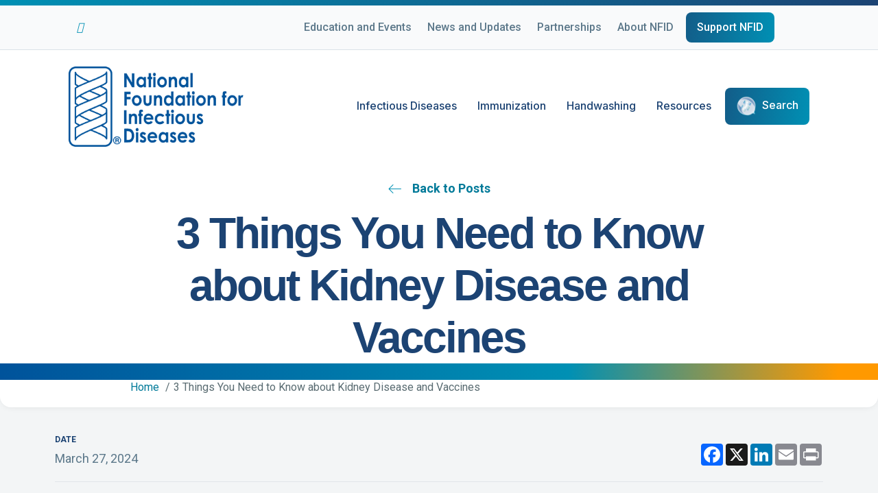

--- FILE ---
content_type: text/html; charset=UTF-8
request_url: https://www.nfid.org/3-things-you-need-to-know-about-kidney-disease-and-vaccines/
body_size: 28879
content:
<!DOCTYPE html>
<html lang="en-US">
<head>
<meta charset="UTF-8" />
<meta name='viewport' content='width=device-width, initial-scale=1.0' />
<meta http-equiv='X-UA-Compatible' content='IE=edge' />
<link rel="profile" href="https://gmpg.org/xfn/11" />
<title>3 Things You Need to Know about Kidney Disease and Vaccines</title><link rel="preload" href="https://www.nfid.org/wp-content/uploads/2023/03/nfid-50-logo@1x.png" as="image"><link rel="preload" href="https://www.nfid.org/wp-content/uploads/2023/03/nfid-50-logo@1x.png" as="image"><link rel="preload" href="https://www.nfid.org/wp-content/uploads/2023/12/NFID-Main-Logo-Standard.png" as="image" fetchpriority="high"><link rel="preload" href="https://www.nfid.org/wp-content/uploads/bb-plugin/cache/DYK-Chronic-Kidney-Disease-Feature-Image-panorama-345d34fa4009e8ecbbbc29de28e85794-2likjcd65f3h.jpg" as="image" fetchpriority="high"><link rel="preload" href="https://www.nfid.org/wp-content/uploads/2024/03/DYK-Chronic-Kidney-Disease-feature-image-1.jpg" as="image" fetchpriority="high"><style id="perfmatters-used-css">:where(.wp-block-button__link){border-radius:9999px;box-shadow:none;padding:calc(.667em + 2px) calc(1.333em + 2px);text-decoration:none;}:where(.wp-block-columns.has-background){padding:1.25em 2.375em;}:where(.wp-block-post-comments input[type=submit]){border:none;}.wp-block-embed.alignleft,.wp-block-embed.alignright,.wp-block[data-align=left]>[data-type="core/embed"],.wp-block[data-align=right]>[data-type="core/embed"]{max-width:360px;width:100%;}.wp-block-embed.alignleft .wp-block-embed__wrapper,.wp-block-embed.alignright .wp-block-embed__wrapper,.wp-block[data-align=left]>[data-type="core/embed"] .wp-block-embed__wrapper,.wp-block[data-align=right]>[data-type="core/embed"] .wp-block-embed__wrapper{min-width:280px;}.wp-block-cover .wp-block-embed{min-height:240px;min-width:320px;}.wp-block-embed{overflow-wrap:break-word;}.wp-block-embed figcaption{margin-bottom:1em;margin-top:.5em;}.wp-block-embed iframe{max-width:100%;}.wp-block-embed__wrapper{position:relative;}.wp-embed-responsive .wp-has-aspect-ratio .wp-block-embed__wrapper:before{content:"";display:block;padding-top:50%;}.wp-embed-responsive .wp-has-aspect-ratio iframe{bottom:0;height:100%;left:0;position:absolute;right:0;top:0;width:100%;}.wp-embed-responsive .wp-embed-aspect-21-9 .wp-block-embed__wrapper:before{padding-top:42.85%;}.wp-embed-responsive .wp-embed-aspect-18-9 .wp-block-embed__wrapper:before{padding-top:50%;}.wp-embed-responsive .wp-embed-aspect-16-9 .wp-block-embed__wrapper:before{padding-top:56.25%;}.wp-embed-responsive .wp-embed-aspect-4-3 .wp-block-embed__wrapper:before{padding-top:75%;}.wp-embed-responsive .wp-embed-aspect-1-1 .wp-block-embed__wrapper:before{padding-top:100%;}.wp-embed-responsive .wp-embed-aspect-9-16 .wp-block-embed__wrapper:before{padding-top:177.77%;}.wp-embed-responsive .wp-embed-aspect-1-2 .wp-block-embed__wrapper:before{padding-top:200%;}:where(.wp-block-file__button){border-radius:2em;padding:.5em 1em;}:where(.wp-block-file__button):is(a):active,:where(.wp-block-file__button):is(a):focus,:where(.wp-block-file__button):is(a):hover,:where(.wp-block-file__button):is(a):visited{box-shadow:none;color:#fff;opacity:.85;text-decoration:none;}ol,ul{box-sizing:border-box;}:where(.wp-block-navigation.has-background .wp-block-navigation-item a:not(.wp-element-button)),:where(.wp-block-navigation.has-background .wp-block-navigation-submenu a:not(.wp-element-button)){padding:.5em 1em;}:where(.wp-block-navigation .wp-block-navigation__submenu-container .wp-block-navigation-item a:not(.wp-element-button)),:where(.wp-block-navigation .wp-block-navigation__submenu-container .wp-block-navigation-submenu a:not(.wp-element-button)),:where(.wp-block-navigation .wp-block-navigation__submenu-container .wp-block-navigation-submenu button.wp-block-navigation-item__content),:where(.wp-block-navigation .wp-block-navigation__submenu-container .wp-block-pages-list__item button.wp-block-navigation-item__content){padding:.5em 1em;}@keyframes overlay-menu__fade-in-animation{0%{opacity:0;transform:translateY(.5em);}to{opacity:1;transform:translateY(0);}}:where(p.has-text-color:not(.has-link-color)) a{color:inherit;}:where(.wp-block-search__button){border:1px solid #ccc;padding:.375em .625em;}:where(.wp-block-search__button-inside .wp-block-search__inside-wrapper){border:1px solid #949494;padding:4px;}:where(.wp-block-search__button-inside .wp-block-search__inside-wrapper) :where(.wp-block-search__button){padding:.125em .5em;}:where(pre.wp-block-verse){font-family:inherit;}:root{--wp--preset--font-size--normal:16px;--wp--preset--font-size--huge:42px;}.screen-reader-text{clip:rect(1px,1px,1px,1px);word-wrap:normal !important;border:0;-webkit-clip-path:inset(50%);clip-path:inset(50%);height:1px;margin:-1px;overflow:hidden;padding:0;position:absolute;width:1px;}.screen-reader-text:focus{clip:auto !important;background-color:#ddd;-webkit-clip-path:none;clip-path:none;color:#444;display:block;font-size:1em;height:auto;left:5px;line-height:normal;padding:15px 23px 14px;text-decoration:none;top:5px;width:auto;z-index:100000;}html :where(.has-border-color){border-style:solid;}html :where([style*=border-top-color]){border-top-style:solid;}html :where([style*=border-right-color]){border-right-style:solid;}html :where([style*=border-bottom-color]){border-bottom-style:solid;}html :where([style*=border-left-color]){border-left-style:solid;}html :where([style*=border-width]){border-style:solid;}html :where([style*=border-top-width]){border-top-style:solid;}html :where([style*=border-right-width]){border-right-style:solid;}html :where([style*=border-bottom-width]){border-bottom-style:solid;}html :where([style*=border-left-width]){border-left-style:solid;}html :where(img[class*=wp-image-]){height:auto;max-width:100%;}html :where(.is-position-sticky){--wp-admin--admin-bar--position-offset:var(--wp-admin--admin-bar--height,0px);}@media screen and (max-width:600px){html :where(.is-position-sticky){--wp-admin--admin-bar--position-offset:0px;}}.use-lock-icons .menu-item[class*="tax__content-restriction-option"] > a,.use-lock-icons .menu-item.members-only > a,.use-lock-icons .menu-item.restricted-content > a{padding-right:30px;position:relative;}.use-lock-icons .menu-item[class*="tax__content-restriction-option"] > a:after,.use-lock-icons .menu-item.members-only > a:after,.use-lock-icons .menu-item.restricted-content > a:after{content:"" !important;display:inline-block;font-family:"Linearicons";font-size:14px;-moz-osx-font-smoothing:grayscale;-webkit-font-smoothing:antialiased;font-weight:600;height:30px;line-height:30px;margin:auto;position:absolute;bottom:0;right:0;top:0;text-align:center;width:30px;}@font-face{font-family:"Linearicons";src:url("https://www.nfid.org/wp-content/uploads/bb-plugin/icons/icon-1614826904/fonts/Linearicons.eot?b8ypf4");src:url("https://www.nfid.org/wp-content/uploads/bb-plugin/icons/icon-1614826904/fonts/Linearicons.eot?b8ypf4#iefix") format("embedded-opentype"),url("https://www.nfid.org/wp-content/uploads/bb-plugin/icons/icon-1614826904/fonts/Linearicons.ttf?b8ypf4") format("truetype"),url("https://www.nfid.org/wp-content/uploads/bb-plugin/icons/icon-1614826904/fonts/Linearicons.woff?b8ypf4") format("woff"),url("https://www.nfid.org/wp-content/uploads/bb-plugin/icons/icon-1614826904/fonts/Linearicons.svg?b8ypf4#Linearicons") format("svg");font-weight:normal;font-style:normal;font-display:block;}[class^="linicon-"],[class*=" linicon-"]{font-family:"Linearicons" !important;speak:never;font-style:normal;font-weight:normal;font-variant:normal;text-transform:none;line-height:1;-webkit-font-smoothing:antialiased;-moz-osx-font-smoothing:grayscale;}.linicon-arrow-left:before{content:"";}@font-face{font-family:"Linearicons";src:url("https://www.nfid.org/wp-content/themes/yoko-nfid-child/assets/fonts/linearicons/fonts/Linearicons.eot?b8ypf4");src:url("https://www.nfid.org/wp-content/themes/yoko-nfid-child/assets/fonts/linearicons/fonts/Linearicons.eot?b8ypf4#iefix") format("embedded-opentype"),url("https://www.nfid.org/wp-content/themes/yoko-nfid-child/assets/fonts/linearicons/fonts/Linearicons.ttf?b8ypf4") format("truetype"),url("https://www.nfid.org/wp-content/themes/yoko-nfid-child/assets/fonts/linearicons/fonts/Linearicons.woff?b8ypf4") format("woff"),url("https://www.nfid.org/wp-content/themes/yoko-nfid-child/assets/fonts/linearicons/fonts/Linearicons.svg?b8ypf4#Linearicons") format("svg");font-weight:normal;font-style:normal;font-display:block;}[class^="linicon-"],[class*=" linicon-"]{font-family:"Linearicons" !important;speak:never;font-style:normal;font-weight:normal;font-variant:normal;text-transform:none;line-height:1;-webkit-font-smoothing:antialiased;-moz-osx-font-smoothing:grayscale;}.linicon-arrow-left:before{content:"";}button::-moz-focus-inner{padding:0;border:0;}html{font-family:sans-serif;-ms-text-size-adjust:100%;-webkit-text-size-adjust:100%;}body{margin:0;}article,aside,details,figcaption,figure,footer,header,hgroup,main,menu,nav,section,summary{display:block;}[hidden],template{display:none;}a{background-color:transparent;}a:active,a:hover{outline:0;}b,strong{font-weight:bold;}h1{font-size:2em;margin:.67em 0;}sub,sup{font-size:75%;line-height:0;position:relative;vertical-align:baseline;}sub{bottom:-.25em;}img{border:0;}svg:not(:root){overflow:hidden;}button,input,optgroup,select,textarea{color:inherit;font:inherit;margin:0;}button{overflow:visible;}button,select{text-transform:none;}button,html input[type="button"],input[type="reset"],input[type="submit"]{-webkit-appearance:button;cursor:pointer;}button[disabled],html input[disabled]{cursor:default;}button::-moz-focus-inner,input::-moz-focus-inner{border:0;padding:0;}input{line-height:normal;}input[type="checkbox"],input[type="radio"]{-webkit-box-sizing:border-box;-moz-box-sizing:border-box;box-sizing:border-box;padding:0;}input[type="number"]::-webkit-inner-spin-button,input[type="number"]::-webkit-outer-spin-button{height:auto;}input[type="search"]{-webkit-appearance:textfield;-webkit-box-sizing:content-box;-moz-box-sizing:content-box;box-sizing:content-box;}input[type="search"]::-webkit-search-cancel-button,input[type="search"]::-webkit-search-decoration{-webkit-appearance:none;}@media print{*,*:before,*:after{color:#000 !important;text-shadow:none !important;background:transparent !important;-webkit-box-shadow:none !important;box-shadow:none !important;}a,a:visited{text-decoration:underline;}a[href]:after{content:" (" attr(href) ")";}a[href^="#"]:after,a[href^="javascript:"]:after{content:"";}tr,img{page-break-inside:avoid;}img{max-width:100% !important;}p,h2,h3{orphans:3;widows:3;}h2,h3{page-break-after:avoid;}.navbar{display:none;}}*{-webkit-box-sizing:border-box;-moz-box-sizing:border-box;box-sizing:border-box;}*:before,*:after{-webkit-box-sizing:border-box;-moz-box-sizing:border-box;box-sizing:border-box;}html{font-size:10px;-webkit-tap-highlight-color:rgba(0,0,0,0);}body{font-family:"Helvetica Neue",Helvetica,Arial,sans-serif;font-size:14px;line-height:1.42857143;color:#333;background-color:#fff;}input,button,select,textarea{font-family:inherit;font-size:inherit;line-height:inherit;}a{color:#337ab7;text-decoration:none;}a:hover,a:focus{color:#23527c;text-decoration:underline;}a:focus{outline:5px auto -webkit-focus-ring-color;outline-offset:-2px;}img{vertical-align:middle;}.sr-only{position:absolute;width:1px;height:1px;padding:0;margin:-1px;overflow:hidden;clip:rect(0,0,0,0);border:0;}[role="button"]{cursor:pointer;}h1,h2,h3,h4,h5,h6,.h1,.h2,.h3,.h4,.h5,.h6{font-family:inherit;font-weight:500;line-height:1.1;color:inherit;}h1,.h1,h2,.h2,h3,.h3{margin-top:20px;margin-bottom:10px;}h1,.h1{font-size:36px;}h2,.h2{font-size:30px;}p{margin:0 0 10px;}.text-left{text-align:left;}.text-right{text-align:right;}ul,ol{margin-top:0;margin-bottom:10px;}ul ul,ol ul,ul ol,ol ol{margin-bottom:0;}.container{padding-right:15px;padding-left:15px;margin-right:auto;margin-left:auto;}@media (min-width:768px){.container{width:750px;}}@media (min-width:992px){.container{width:970px;}}@media (min-width:1200px){.container{width:1170px;}}.row{margin-right:-15px;margin-left:-15px;}.col-xs-1,.col-sm-1,.col-md-1,.col-lg-1,.col-xs-2,.col-sm-2,.col-md-2,.col-lg-2,.col-xs-3,.col-sm-3,.col-md-3,.col-lg-3,.col-xs-4,.col-sm-4,.col-md-4,.col-lg-4,.col-xs-5,.col-sm-5,.col-md-5,.col-lg-5,.col-xs-6,.col-sm-6,.col-md-6,.col-lg-6,.col-xs-7,.col-sm-7,.col-md-7,.col-lg-7,.col-xs-8,.col-sm-8,.col-md-8,.col-lg-8,.col-xs-9,.col-sm-9,.col-md-9,.col-lg-9,.col-xs-10,.col-sm-10,.col-md-10,.col-lg-10,.col-xs-11,.col-sm-11,.col-md-11,.col-lg-11,.col-xs-12,.col-sm-12,.col-md-12,.col-lg-12{position:relative;min-height:1px;padding-right:15px;padding-left:15px;}@media (min-width:768px){.col-sm-1,.col-sm-2,.col-sm-3,.col-sm-4,.col-sm-5,.col-sm-6,.col-sm-7,.col-sm-8,.col-sm-9,.col-sm-10,.col-sm-11,.col-sm-12{float:left;}.col-sm-12{width:100%;}.col-sm-6{width:50%;}}@media (min-width:992px){.col-md-1,.col-md-2,.col-md-3,.col-md-4,.col-md-5,.col-md-6,.col-md-7,.col-md-8,.col-md-9,.col-md-10,.col-md-11,.col-md-12{float:left;}.col-md-8{width:66.66666667%;}.col-md-6{width:50%;}.col-md-4{width:33.33333333%;}}label{display:inline-block;max-width:100%;margin-bottom:5px;font-weight:700;}input[type="search"]{-webkit-box-sizing:border-box;-moz-box-sizing:border-box;box-sizing:border-box;-webkit-appearance:none;appearance:none;}input[type="radio"],input[type="checkbox"]{margin:4px 0 0;margin-top:1px \9;line-height:normal;}input[type="radio"][disabled],input[type="checkbox"][disabled],input[type="radio"].disabled,input[type="checkbox"].disabled,fieldset[disabled] input[type="radio"],fieldset[disabled] input[type="checkbox"]{cursor:not-allowed;}input[type="file"]{display:block;}input[type="range"]{display:block;width:100%;}input[type="file"]:focus,input[type="radio"]:focus,input[type="checkbox"]:focus{outline:5px auto -webkit-focus-ring-color;outline-offset:-2px;}.form-control{display:block;width:100%;height:34px;padding:6px 12px;font-size:14px;line-height:1.42857143;color:#555;background-color:#fff;background-image:none;border:1px solid #ccc;border-radius:4px;-webkit-box-shadow:inset 0 1px 1px rgba(0,0,0,.075);box-shadow:inset 0 1px 1px rgba(0,0,0,.075);-webkit-transition:border-color ease-in-out .15s,-webkit-box-shadow ease-in-out .15s;-o-transition:border-color ease-in-out .15s,box-shadow ease-in-out .15s;transition:border-color ease-in-out .15s,box-shadow ease-in-out .15s;}.form-control:focus{border-color:#66afe9;outline:0;-webkit-box-shadow:inset 0 1px 1px rgba(0,0,0,.075),0 0 8px rgba(102,175,233,.6);box-shadow:inset 0 1px 1px rgba(0,0,0,.075),0 0 8px rgba(102,175,233,.6);}.form-control::-moz-placeholder{color:#999;opacity:1;}.form-control:-ms-input-placeholder{color:#999;}.form-control::-webkit-input-placeholder{color:#999;}.form-control::-ms-expand{background-color:transparent;border:0;}.form-control[disabled],.form-control[readonly],fieldset[disabled] .form-control{background-color:#eee;opacity:1;}.form-control[disabled],fieldset[disabled] .form-control{cursor:not-allowed;}@media screen and (-webkit-min-device-pixel-ratio:0){input[type="date"].form-control,input[type="time"].form-control,input[type="datetime-local"].form-control,input[type="month"].form-control{line-height:34px;}}.nav{padding-left:0;margin-bottom:0;list-style:none;}.nav>li{position:relative;display:block;}.nav>li>a{position:relative;display:block;padding:10px 15px;}.nav>li>a:hover,.nav>li>a:focus{text-decoration:none;background-color:#eee;}.nav>li>a>img{max-width:none;}.navbar{position:relative;min-height:50px;margin-bottom:20px;border:1px solid transparent;}@media (min-width:768px){.navbar{border-radius:4px;}}.navbar-collapse{padding-right:15px;padding-left:15px;overflow-x:visible;border-top:1px solid transparent;-webkit-box-shadow:inset 0 1px 0 rgba(255,255,255,.1);box-shadow:inset 0 1px 0 rgba(255,255,255,.1);-webkit-overflow-scrolling:touch;}@media (min-width:768px){.navbar-collapse{width:auto;border-top:0;-webkit-box-shadow:none;box-shadow:none;}.navbar-collapse.collapse{display:block !important;height:auto !important;padding-bottom:0;overflow:visible !important;}}.container>.navbar-header,.container-fluid>.navbar-header,.container>.navbar-collapse,.container-fluid>.navbar-collapse{margin-right:-15px;margin-left:-15px;}@media (min-width:768px){.container>.navbar-header,.container-fluid>.navbar-header,.container>.navbar-collapse,.container-fluid>.navbar-collapse{margin-right:0;margin-left:0;}}.navbar-toggle{position:relative;float:right;padding:9px 10px;margin-right:15px;margin-top:8px;margin-bottom:8px;background-color:transparent;background-image:none;border:1px solid transparent;border-radius:4px;}.navbar-toggle:focus{outline:0;}@media (min-width:768px){.navbar-toggle{display:none;}}.navbar-nav{margin:7.5px -15px;}.navbar-nav>li>a{padding-top:10px;padding-bottom:10px;line-height:20px;}@media (min-width:768px){.navbar-nav{float:left;margin:0;}.navbar-nav>li{float:left;}.navbar-nav>li>a{padding-top:15px;padding-bottom:15px;}}@media (min-width:768px){.navbar-right{float:right !important;margin-right:-15px;}.navbar-right~.navbar-right{margin-right:0;}}.navbar-default{background-color:#f8f8f8;border-color:#e7e7e7;}.navbar-default .navbar-nav>li>a{color:#777;}.navbar-default .navbar-nav>li>a:hover,.navbar-default .navbar-nav>li>a:focus{color:#333;background-color:transparent;}.navbar-default .navbar-nav>.active>a,.navbar-default .navbar-nav>.active>a:hover,.navbar-default .navbar-nav>.active>a:focus{color:#555;background-color:#e7e7e7;}.navbar-default .navbar-toggle{border-color:#ddd;}.navbar-default .navbar-toggle:hover,.navbar-default .navbar-toggle:focus{background-color:#ddd;}.navbar-default .navbar-collapse,.navbar-default .navbar-form{border-color:#e7e7e7;}.clearfix:before,.clearfix:after,.dl-horizontal dd:before,.dl-horizontal dd:after,.container:before,.container:after,.container-fluid:before,.container-fluid:after,.row:before,.row:after,.form-horizontal .form-group:before,.form-horizontal .form-group:after,.nav:before,.nav:after,.navbar:before,.navbar:after,.navbar-header:before,.navbar-header:after,.navbar-collapse:before,.navbar-collapse:after{display:table;content:" ";}.clearfix:after,.dl-horizontal dd:after,.container:after,.container-fluid:after,.row:after,.form-horizontal .form-group:after,.nav:after,.navbar:after,.navbar-header:after,.navbar-collapse:after{clear:both;}body{background-color:#f3f5f6;color:#5c788a;font-family:"Roboto",sans-serif;font-size:18px;font-weight:400;line-height:1.7;font-style:normal;padding:0;word-wrap:break-word;}h1,h2,h3,h4,h5,h6{color:#1c4373;font-family:"Roboto",sans-serif;font-weight:500;line-height:1.4;text-transform:none;font-style:normal;}h1 a,h2 a,h3 a,h4 a,h5 a,h6 a{color:#1c4373;}h1 a:hover,h2 a:hover,h3 a:hover,h4 a:hover,h5 a:hover,h6 a:hover{text-decoration:none;}h1{font-size:80px;line-height:1.4;letter-spacing:-3px;color:#1c4373;font-family:"Roboto",sans-serif;font-weight:500;font-style:normal;text-transform:none;}h1 a{color:#1c4373;}h2{font-size:56px;line-height:1.4;letter-spacing:-3px;}a{color:#007a99;}a:hover,a:focus{color:#f90;}iframe{max-width:100%;}img{max-width:100%;height:auto;}.fl-screen-reader-text{position:absolute;left:-10000px;top:auto;width:1px;height:1px;overflow:hidden;}.fl-screen-reader-text:focus{position:static;width:auto;height:auto;}.screen-reader-text{clip:rect(1px,1px,1px,1px);position:absolute;height:1px;width:1px;overflow:hidden;}.container{padding-left:20px;padding-right:20px;}.fl-page{position:relative;-moz-box-shadow:none;-webkit-box-shadow:none;box-shadow:none;margin:0 auto;}.fl-page-header{border-color:#e6e6e6;background-color:#fff;color:#1c4373;}.fl-page-header *,.fl-page-header h1,.fl-page-header h2,.fl-page-header h3,.fl-page-header h4,.fl-page-header h5,.fl-page-header h6{color:#1c4373;}.fl-page-header a,.fl-page-header a *,.fl-page-header a.fas,.fl-page-header a.fab{color:#1c4373;}.fl-page-header a:hover,.fl-page-header a:focus,.fl-page-header a:hover *,.fl-page-header a:focus *,.fl-page-header a.fas:hover,.fl-page-header a.fab:hover,.fl-page-header a.fas:focus,.fl-page-header a.fab:focus{color:#f90;}.fl-page-header .navbar-nav li>a{color:#1c4373;}.fl-page-header .navbar-nav li>a:hover,.fl-page-header .navbar-nav li>a:focus{color:#f90;}.fl-page-header .navbar-nav li.current-menu-ancestor>a,.fl-page-header .navbar-nav li.current-menu-parent>a,.fl-page-header .navbar-nav li.current-menu-item>a{color:#f90;}.fl-page-header .navbar-nav li.current-menu-item~li.current-menu-item>a{color:#f90;}.fl-page-header-container{padding-bottom:30px;padding-top:30px;}.fl-page-header-logo{text-align:center;}.fl-page-header-logo a{text-decoration:none;}.fl-logo-img{max-width:100%;}.fl-page-header-primary .fl-logo-img{height:auto !important;}.fl-page-nav-wrap{padding-bottom:20px;}.fl-page-nav{background:transparent;border:none;min-height:0;margin-bottom:0;-moz-border-radius:0;-webkit-border-radius:0;border-radius:0;}.fl-page-nav .navbar-nav>li>a{padding:15px;}.fl-page-nav .navbar-toggle{border:none;float:none;font-family:"Inter",sans-serif;font-size:16px;font-weight:500;line-height:1.4;text-transform:none;margin:0;width:100%;-moz-border-radius:0;-webkit-border-radius:0;border-radius:0;}.fl-page-nav .navbar-toggle:hover{outline:none;}.fl-page-nav .navbar-toggle:focus{outline:auto;}.fl-page-nav .navbar-nav,.fl-page-nav .navbar-nav a{font-family:"Inter",sans-serif;font-size:16px;font-weight:500;line-height:1.4;text-transform:none;}.fl-full-width .fl-page-nav{margin:0 auto;}.fl-page-nav .mega-menu a[href="#"]:hover,.fl-page-nav .mega-menu a[href="#"]:focus{color:#1c4373 !important;cursor:default;}.fl-page-header[class*=" fl-page-nav-toggle-visible"] ul.navbar-nav li.hide-heading{border-top:0 none !important;}.fl-page-header[class*=" fl-page-nav-toggle-visible"] ul.navbar-nav li.hide-heading>a,.fl-page-header[class*=" fl-page-nav-toggle-visible"] ul.navbar-nav li.hide-heading>.fl-submenu-icon-wrap{display:none !important;}.fl-page-header[class*=" fl-page-nav-toggle-visible"] ul.navbar-nav li.hide-heading>ul.sub-menu{margin-left:0;}.fl-page-nav-collapse{border:none;max-height:none;padding:0;-moz-box-shadow:none;-webkit-box-shadow:none;box-shadow:none;}.fl-page-nav-collapse ul.navbar-nav{margin:0;}.fl-page-nav-collapse ul.navbar-nav>li{border-bottom:1px solid #e6e6e6;}.fl-page-nav-collapse ul.navbar-nav>li:last-child{border-bottom:none;}.fl-page-nav-search{bottom:0;display:none;position:absolute;right:0;top:0;}.fl-page-nav-search a.fa-search{color:#1c4373;font-size:20px;padding:8px;position:absolute;right:0;top:5px;}.fl-page-nav-search a.fa-search:hover,.fl-page-nav-search a.fa-search:focus{color:#f90;text-decoration:none;}.fl-page-nav-search form{background-color:#fff;border-top:3px solid #ffcc80;display:none;padding:20px;position:absolute;right:0;top:100%;width:400px;z-index:1000;-moz-box-shadow:0 1px 20px rgba(0,0,0,.15);-webkit-box-shadow:0 1px 20px rgba(0,0,0,.15);box-shadow:0 1px 20px rgba(0,0,0,.15);}.fl-page-nav-search form input.fl-search-input{background-color:#fff;border-color:#e6e6e6;color:#1c4373;}.fl-page-nav-search form input.fl-search-input:focus{color:#1c4373;}.fl-page-nav ul.sub-menu{background-clip:padding-box;background-color:#fff;border-top:3px solid #ffcc80;font-size:14px;float:none;left:-99999px;list-style:none;padding:10px 0;position:absolute;top:100%;width:240px;z-index:1000;-moz-box-shadow:0 1px 20px rgba(0,0,0,.15);-webkit-box-shadow:0 1px 20px rgba(0,0,0,.15);box-shadow:0 1px 20px rgba(0,0,0,.15);}.fl-page-nav ul.sub-menu ul.sub-menu{left:-99999px;padding-bottom:10px;top:-13px;}.fl-page-nav ul.sub-menu li{border:none;}.fl-page-nav ul.sub-menu li a{clear:none;color:#1c4373;display:block;font-weight:500;line-height:20px;margin:0 10px;padding:10px 15px;}.fl-page-nav ul.sub-menu li a:hover,.fl-page-nav ul.sub-menu li a:focus{color:#f90;text-decoration:none;}.fl-page-nav ul.sub-menu li a:before{content:"";margin-right:0;}.fl-page-nav ul li{position:relative;}.fl-page-content{background-color:#fff;}#fl-to-top{display:none;background-color:#ccc;background-color:rgba(0,0,0,.2);position:fixed;bottom:15px;right:15px;width:44px;height:42px;text-align:center;z-index:1003;}#fl-to-top:hover{background-color:rgba(0,0,0,.3);}#fl-to-top i{position:absolute;top:12px;left:14px;color:#fff;font-size:16px;line-height:16px;}.fl-post-title{margin-top:0;}.alignright{float:right;margin:5px 0 20px 20px;}.alignleft{float:left;margin:5px 20px 20px 0;}a img.alignright{float:right;margin:5px 0 20px 20px;}a img.alignleft{float:left;margin:5px 20px 20px 0;}.wp-caption{background:#f7f7f7;border:1px solid #e6e6e6;max-width:100%;padding:10px;text-align:center;}.wp-caption.alignnone{margin:5px 20px 20px 0;}.wp-caption.alignleft{margin:5px 20px 20px 0;}.wp-caption.alignright{margin:5px 0 20px 20px;}.wp-caption img{border:0 none;height:auto;margin:0;max-width:100%;padding:0;width:auto;}.wp-caption p.wp-caption-text{font-size:11px;line-height:17px;margin:0;padding:5px;}input[type=text].fl-search-input{color:rgba(92,120,138,.6);width:100%;}input[type=text].fl-search-input:focus{color:#5c788a;}a.fl-button,a.fl-button:visited{background:#007a99;color:#fff;border:1px solid #00495c;}a.fl-button:hover,.fl-builder-content a.fl-button:hover{color:#000;background:#f90;}a.fl-button *,a.fl-button:visited *{color:#fff;}a.fl-button:hover *{color:#000;}a.fl-button:hover,a.button:hover{color:#000;background-color:#f90;border:1px solid #c27400;}button,input[type=button],input[type=submit]{background-color:#007a99;color:#fff;font-size:16px;line-height:1.2;padding:6px 12px;font-weight:normal;text-shadow:none;border:1px solid #00495c;-moz-box-shadow:none;-webkit-box-shadow:none;box-shadow:none;-moz-border-radius:4px;-webkit-border-radius:4px;border-radius:4px;}button:hover,input[type=button]:hover,input[type=submit]:hover{background-color:#f90;color:#000;border:1px solid #c27400;text-decoration:none;}button:active,input[type=button]:active,input[type=submit]:active,button:focus,input[type=button]:focus,input[type=submit]:focus{background-color:#f90;color:#000;border:1px solid #c27400;outline:none;position:relative;}input[type=text],input[type=password],input[type=email],input[type=tel],input[type=date],input[type=month],input[type=week],input[type=time],input[type=number],input[type=search],input[type=url],textarea{display:block;width:100%;padding:6px 12px;font-size:14px;line-height:1.428571429;color:#5c788a;vertical-align:middle;background-color:#fcfcfc;background-image:none;border:1px solid #e6e6e6;-moz-transition:all ease-in-out .15s;-webkit-transition:all ease-in-out .15s;transition:all ease-in-out .15s;-moz-box-shadow:none;-webkit-box-shadow:none;box-shadow:none;-moz-border-radius:4px;-webkit-border-radius:4px;border-radius:4px;}input[type=text]::-webkit-input-placeholder,input[type=password]::-webkit-input-placeholder,input[type=email]::-webkit-input-placeholder,input[type=tel]::-webkit-input-placeholder,input[type=date]::-webkit-input-placeholder,input[type=month]::-webkit-input-placeholder,input[type=week]::-webkit-input-placeholder,input[type=time]::-webkit-input-placeholder,input[type=number]::-webkit-input-placeholder,input[type=search]::-webkit-input-placeholder,input[type=url]::-webkit-input-placeholder,textarea::-webkit-input-placeholder{color:rgba(92,120,138,.4);}input[type=text]:-moz-placeholder,input[type=password]:-moz-placeholder,input[type=email]:-moz-placeholder,input[type=tel]:-moz-placeholder,input[type=date]:-moz-placeholder,input[type=month]:-moz-placeholder,input[type=week]:-moz-placeholder,input[type=time]:-moz-placeholder,input[type=number]:-moz-placeholder,input[type=search]:-moz-placeholder,input[type=url]:-moz-placeholder,textarea:-moz-placeholder{color:rgba(92,120,138,.4);}input[type=text]::-moz-placeholder,input[type=password]::-moz-placeholder,input[type=email]::-moz-placeholder,input[type=tel]::-moz-placeholder,input[type=date]::-moz-placeholder,input[type=month]::-moz-placeholder,input[type=week]::-moz-placeholder,input[type=time]::-moz-placeholder,input[type=number]::-moz-placeholder,input[type=search]::-moz-placeholder,input[type=url]::-moz-placeholder,textarea::-moz-placeholder{color:rgba(92,120,138,.4);}input[type=text]:-ms-input-placeholder,input[type=password]:-ms-input-placeholder,input[type=email]:-ms-input-placeholder,input[type=tel]:-ms-input-placeholder,input[type=date]:-ms-input-placeholder,input[type=month]:-ms-input-placeholder,input[type=week]:-ms-input-placeholder,input[type=time]:-ms-input-placeholder,input[type=number]:-ms-input-placeholder,input[type=search]:-ms-input-placeholder,input[type=url]:-ms-input-placeholder,textarea:-ms-input-placeholder{color:rgba(92,120,138,.4);}input[type=text]:focus,input[type=password]:focus,input[type=email]:focus,input[type=tel]:focus,input[type=date]:focus,input[type=month]:focus,input[type=week]:focus,input[type=time]:focus,input[type=number]:focus,input[type=search]:focus,input[type=url]:focus,textarea:focus{background-color:#fff;border-color:#ccc;outline:0;-moz-box-shadow:none;-webkit-box-shadow:none;box-shadow:none;}.form-control{background-color:#fcfcfc;border-color:#e6e6e6;color:#5c788a;-moz-transition:all ease-in-out .15s;-webkit-transition:all ease-in-out .15s;transition:all ease-in-out .15s;}.form-control::-webkit-input-placeholder{color:rgba(92,120,138,.4);}.form-control:-moz-placeholder{color:rgba(92,120,138,.4);}.form-control::-moz-placeholder{color:rgba(92,120,138,.4);}.form-control:-ms-input-placeholder{color:rgba(92,120,138,.4);}.form-control:focus{background-color:#fff;border-color:#ccc;-moz-box-shadow:none;-webkit-box-shadow:none;box-shadow:none;}@media (max-width:767px){.fl-page-header-logo img[data-mobile]{display:none;}}@media (min-width:768px){.container{padding-left:40px;padding-right:40px;width:auto;}.fl-page-nav{background:transparent;}.fl-page-nav .navbar-nav li>a{padding:15px 15px;color:#5c788a;}.fl-page-nav .navbar-nav li>a:hover,.fl-page-nav .navbar-nav li>a:focus{color:#f90;}.fl-page-nav-wrap{border-bottom:1px solid #e6e6e6;border-top:1px solid #e6e6e6;padding:0;border-color:#e6e6e6;background-color:#fff;color:#1c4373;}.fl-page-nav-wrap *,.fl-page-nav-wrap h1,.fl-page-nav-wrap h2,.fl-page-nav-wrap h3,.fl-page-nav-wrap h4,.fl-page-nav-wrap h5,.fl-page-nav-wrap h6{color:#1c4373;}.fl-page-nav-wrap a,.fl-page-nav-wrap a *,.fl-page-nav-wrap a.fas,.fl-page-nav-wrap a.fab{color:#1c4373;}.fl-page-nav-wrap a:hover,.fl-page-nav-wrap a:focus,.fl-page-nav-wrap a:hover *,.fl-page-nav-wrap a:focus *,.fl-page-nav-wrap a.fas:hover,.fl-page-nav-wrap a.fab:hover,.fl-page-nav-wrap a.fas:focus,.fl-page-nav-wrap a.fab:focus{color:#f90;}.fl-page-nav-wrap .navbar-nav li>a{color:#1c4373;}.fl-page-nav-wrap .navbar-nav li>a:hover,.fl-page-nav-wrap .navbar-nav li>a:focus{color:#f90;}.fl-page-nav-collapse ul.navbar-nav>li{border:none;}.fl-page-nav-collapse ul.navbar-nav>li:first-child{border:none;}.fl-page-header-container,.fl-page-nav-container{position:relative;}.fl-page-nav-col,.fl-page-nav,.fl-page-fixed-nav-wrap{position:inherit;}ul.navbar-nav li.mega-menu{position:inherit;}ul.navbar-nav li.mega-menu>ul.sub-menu{position:absolute !important;width:100%;padding:20px;display:table;}ul.navbar-nav li.mega-menu>ul.sub-menu ul.sub-menu{position:relative;width:auto;left:0 !important;top:0;opacity:1 !important;padding:0;border-top:none;-moz-box-shadow:none;-webkit-box-shadow:none;box-shadow:none;}ul.navbar-nav li.mega-menu>ul.sub-menu>li{position:relative;float:none;display:table-cell;height:auto;vertical-align:top;border-right:1px solid #ffebcc;}ul.navbar-nav li.mega-menu>ul.sub-menu>li:last-child{border-right:none;}ul.navbar-nav li.mega-menu>ul.sub-menu>li li li a::before{font-family:"Font Awesome 5 Pro";content:"";font-weight:900;margin-right:10px;}ul.navbar-nav li.mega-menu>ul.sub-menu>li>a{font-weight:bold;}}@media (min-width:992px){.container{padding-left:0;padding-right:0;width:900px;}.fl-full-width .container{padding-left:40px;padding-right:40px;width:auto;}.fl-page{-moz-box-shadow:none;-webkit-box-shadow:none;box-shadow:none;width:980px;}.fl-full-width .fl-page{width:auto;}.fl-page-nav-search{display:block;}}@media (min-width:1100px){.container{width:1080px;max-width:90%;}.fl-full-width .container{padding-left:0;padding-right:0;width:1080px;}}.fl-page-bar{border-bottom:1px solid #e6e6e6;font-size:12px;line-height:14px;border-color:#dae1e7;background-color:#f9fafb;color:#1c4373;}.fl-page-bar *,.fl-page-bar h1,.fl-page-bar h2,.fl-page-bar h3,.fl-page-bar h4,.fl-page-bar h5,.fl-page-bar h6{color:#1c4373;}.fl-page-bar a,.fl-page-bar a *,.fl-page-bar a.fas,.fl-page-bar a.fab{color:#1c4373;}.fl-page-bar a:hover,.fl-page-bar a:focus,.fl-page-bar a:hover *,.fl-page-bar a:focus *,.fl-page-bar a.fas:hover,.fl-page-bar a.fab:hover,.fl-page-bar a.fas:focus,.fl-page-bar a.fab:focus{color:#f90;}.fl-page-bar .navbar-nav li>a{color:#1c4373;}.fl-page-bar .navbar-nav li>a:hover,.fl-page-bar .navbar-nav li>a:focus{color:#f90;}.fl-page-bar nav{display:inline-block;}.fl-page-bar-container{padding-bottom:5px;padding-top:5px;}.fl-page-bar-nav{float:none;margin:0;padding:0;text-align:center;}.fl-page-bar-nav>li{display:inline-block;float:none;position:relative;}.fl-page-bar-nav>li>a{padding:2px 10px;}.fl-page-bar-nav>li>a:hover,.fl-page-bar-nav>li>a:focus{background:transparent;}.fl-page-bar-nav>li>ul.sub-menu{-moz-box-shadow:0 0 10px rgba(0,0,0,.15);-webkit-box-shadow:0 0 10px rgba(0,0,0,.15);box-shadow:0 0 10px rgba(0,0,0,.15);border-color:"transparent";background-color:#f9fafb;color:#1c4373;left:-99999px;padding:7px 13px;position:absolute;top:100%;width:200px;z-index:1000;}.fl-page-bar-nav>li>ul.sub-menu *,.fl-page-bar-nav>li>ul.sub-menu h1,.fl-page-bar-nav>li>ul.sub-menu h2,.fl-page-bar-nav>li>ul.sub-menu h3,.fl-page-bar-nav>li>ul.sub-menu h4,.fl-page-bar-nav>li>ul.sub-menu h5,.fl-page-bar-nav>li>ul.sub-menu h6{color:#1c4373;}.fl-page-bar-nav>li>ul.sub-menu a,.fl-page-bar-nav>li>ul.sub-menu a *,.fl-page-bar-nav>li>ul.sub-menu a.fas,.fl-page-bar-nav>li>ul.sub-menu a.fab{color:#1c4373;}.fl-page-bar-nav>li>ul.sub-menu a:hover,.fl-page-bar-nav>li>ul.sub-menu a:focus,.fl-page-bar-nav>li>ul.sub-menu a:hover *,.fl-page-bar-nav>li>ul.sub-menu a:focus *,.fl-page-bar-nav>li>ul.sub-menu a.fas:hover,.fl-page-bar-nav>li>ul.sub-menu a.fab:hover,.fl-page-bar-nav>li>ul.sub-menu a.fas:focus,.fl-page-bar-nav>li>ul.sub-menu a.fab:focus{color:#f90;}.fl-page-bar-nav>li>ul.sub-menu .navbar-nav li>a{color:#1c4373;}.fl-page-bar-nav>li>ul.sub-menu .navbar-nav li>a:hover,.fl-page-bar-nav>li>ul.sub-menu .navbar-nav li>a:focus{color:#f90;}.fl-page-bar-nav>li>ul.sub-menu li{display:block;list-style:none;text-align:left;}.fl-page-bar-nav>li>ul.sub-menu li a{display:block;padding:5px 0;}.fl-page-bar-nav>li>ul.sub-menu li a:hover{text-decoration:none;}.fl-page-bar-nav>li>ul.sub-menu li ul.sub-menu{padding:0;}.fl-page-bar-nav>li:hover>ul.sub-menu{left:auto;}.fl-page-bar .fl-social-icons{text-align:center;padding-right:2px;}.fl-page-bar .fl-social-icons i.fas,.fl-page-bar .fl-social-icons i.fab{font-size:14px;vertical-align:middle;width:24px;height:24px;line-height:24px;}@media (min-width:768px){.fl-page-bar .fl-page-bar-nav{margin:0 -10px 0;}.fl-page-bar .text-left .fl-page-bar-nav{text-align:left;}.fl-page-bar .text-left .fl-social-icons{margin-right:5px;}.fl-page-bar .text-right .fl-page-bar-nav{text-align:right;}.fl-page-bar .text-right .fl-social-icons{margin-left:5px;}.fl-page-bar .fl-page-bar-nav,.fl-page-bar .fl-page-bar-text,.fl-page-bar .fl-social-icons{display:inline-block;text-align:inherit;vertical-align:middle;}}@media (max-width:767px){.fl-page-bar .fl-page-bar-row .text-left,.fl-page-bar .fl-page-bar-row .text-right{text-align:center !important;}}@media (max-width:767px){.fl-page-nav-toggle-icon.fl-page-nav-toggle-visible-mobile{position:relative;}body:not(.fl-nav-mobile-offcanvas) .fl-page-nav-toggle-icon.fl-page-nav-toggle-visible-mobile.fl-page-nav-right .fl-page-nav-collapse{width:100%;}body:not(.fl-nav-mobile-offcanvas) .fl-page-nav-toggle-icon.fl-page-nav-toggle-visible-mobile.fl-page-nav-right .fl-page-nav-collapse ul.navbar-nav{flex:0 0 100%;}.fl-page-nav-toggle-icon.fl-page-nav-toggle-visible-mobile.fl-page-nav-right .fl-page-nav-collapse ul.navbar-nav{float:none !important;}.fl-page-nav-toggle-icon.fl-page-nav-toggle-visible-mobile.fl-page-nav-right .fl-page-header-row .fl-page-header-logo{padding-bottom:30px;}.fl-page-nav-toggle-icon.fl-page-nav-toggle-visible-mobile.fl-page-nav-right .fl-page-header-logo-col,.fl-page-nav-toggle-icon.fl-page-nav-toggle-visible-mobile.fl-page-nav-right .fl-page-nav-col{width:100%;}.fl-page-nav-toggle-icon.fl-page-nav-toggle-visible-mobile .fl-page-nav-collapse{border-top:1px solid #e6e6e6;padding-bottom:10px;}.fl-page-nav-toggle-icon.fl-page-nav-toggle-visible-mobile .fl-page-nav-collapse.collapse{display:none !important;visibility:hidden !important;}.fl-page-nav-toggle-icon.fl-page-nav-toggle-visible-mobile .fl-page-nav-collapse ul.navbar-nav{display:block;float:none;}.fl-page-nav-toggle-icon.fl-page-nav-toggle-visible-mobile .fl-page-nav-collapse ul.navbar-nav>li{border-color:#e6e6e6;border-bottom-style:solid;border-bottom-width:1px;display:block;float:none;position:relative;}.fl-page-nav-toggle-icon.fl-page-nav-toggle-visible-mobile .fl-page-nav-collapse ul.navbar-nav>li>a{color:#1c4373;text-align:left;}.fl-page-nav-toggle-icon.fl-page-nav-toggle-visible-mobile .fl-page-nav-collapse ul.navbar-nav>li>a:hover,.fl-page-nav-toggle-icon.fl-page-nav-toggle-visible-mobile .fl-page-nav-collapse ul.navbar-nav>li>a:focus{color:#f90;}.fl-page-nav-toggle-icon.fl-page-nav-toggle-visible-mobile .fl-page-nav-collapse ul.sub-menu li{border-color:#e6e6e6;}.fl-page-nav-toggle-icon.fl-page-nav-toggle-visible-mobile .fl-page-nav-collapse ul.sub-menu li a{color:#1c4373;}.fl-page-nav-toggle-icon.fl-page-nav-toggle-visible-mobile .fl-page-nav-collapse ul.sub-menu li a:hover{color:#f90;}.fl-page-nav-toggle-icon.fl-page-nav-toggle-visible-mobile .fl-page-nav-collapse .fl-page-nav-search{display:none;}.fl-page-nav-toggle-icon.fl-page-nav-toggle-visible-mobile .fl-page-nav ul.sub-menu{background-color:transparent;border:none;float:none;height:100%;list-style:none;overflow:hidden;padding:0;position:absolute;top:0;width:auto;-moz-box-shadow:none;-webkit-box-shadow:none;box-shadow:none;}.fl-page-nav-toggle-icon.fl-page-nav-toggle-visible-mobile .fl-page-nav ul.sub-menu ul.sub-menu{padding-bottom:0;margin-left:15px;}.fl-page-nav-toggle-icon.fl-page-nav-toggle-visible-mobile .fl-page-nav ul.sub-menu li{border-top:1px solid #e6e6e6;}.fl-page-nav-toggle-icon.fl-page-nav-toggle-visible-mobile .fl-page-nav ul.sub-menu li a{clear:both;color:#1c4373;display:block;font-weight:500;line-height:20px;margin:0;padding:15px;}.fl-page-nav-toggle-icon.fl-page-nav-toggle-visible-mobile .fl-page-nav ul.sub-menu li a:hover,.fl-page-nav-toggle-icon.fl-page-nav-toggle-visible-mobile .fl-page-nav ul.sub-menu li a:focus{color:#f90;text-decoration:none;}.fl-page-nav-toggle-icon.fl-page-nav-toggle-visible-mobile .fl-page-nav ul.sub-menu li a:before{font-family:"Font Awesome 5 Pro";content:"";font-weight:900;margin-right:10px;}.fl-submenu-toggle .fl-page-nav-toggle-icon.fl-page-nav-toggle-visible-mobile .fl-page-nav ul.navbar-nav .sub-menu{position:absolute;}.fl-submenu-toggle .fl-page-nav-toggle-icon.fl-page-nav-toggle-visible-mobile .fl-page-nav ul.navbar-nav li.menu-item-has-children>a{padding-right:40px;}.fl-submenu-toggle .fl-page-nav-toggle-icon.fl-page-nav-toggle-visible-mobile .fl-page-nav ul.navbar-nav li.menu-item-has-children>.fl-submenu-icon-wrap{visibility:visible;}.fl-submenu-toggle .fl-page-nav-toggle-icon.fl-page-nav-toggle-visible-mobile .fl-page-nav ul.navbar-nav li a{padding:15px;}.fl-submenu-toggle .fl-page-nav-toggle-icon.fl-page-nav-toggle-visible-mobile .fl-page-nav ul.navbar-nav li:hover>.fl-submenu-icon-wrap .fl-submenu-toggle-icon,.fl-submenu-toggle .fl-page-nav-toggle-icon.fl-page-nav-toggle-visible-mobile .fl-page-nav ul.navbar-nav li:focus>.fl-submenu-icon-wrap .fl-submenu-toggle-icon{color:#f90;}.fl-page-nav-toggle-icon.fl-page-nav-toggle-visible-mobile .fl-submenu-icon-wrap{visibility:hidden;}.fl-page-nav-toggle-icon.fl-page-nav-toggle-visible-mobile .fl-submenu-icon-wrap .fl-submenu-toggle-icon{position:absolute;padding:15px;top:0;right:0;bottom:0;cursor:pointer;}.fl-page-nav-toggle-icon.fl-page-nav-toggle-visible-mobile .fl-submenu-icon-wrap .fl-submenu-toggle-icon:after{font-family:"Font Awesome 5 Pro";content:"";font-weight:900;font-size:16px;float:right;}.fl-page-nav-toggle-icon.fl-page-nav-toggle-visible-mobile .fl-page-nav-wrap{border:0 none;margin:0;padding-bottom:0;}.fl-page-nav-toggle-icon.fl-page-nav-toggle-visible-mobile .fl-page-header-logo{text-align:left;margin-right:55px;}.fl-page-nav-toggle-icon.fl-page-nav-toggle-visible-mobile .fl-page-nav-col,.fl-page-nav-toggle-icon.fl-page-nav-toggle-visible-mobile .navbar{position:static;}.fl-page-nav-toggle-icon.fl-page-nav-toggle-visible-mobile .fl-page-nav .navbar-toggle{background:transparent;display:block;font-size:22px;line-height:19px;padding:6px 8px;position:absolute;right:20px;top:24px;width:auto;color:#1c4373;}.fl-page-nav-toggle-icon.fl-page-nav-toggle-visible-mobile .fl-page-nav .navbar-toggle:hover,.fl-page-nav-toggle-icon.fl-page-nav-toggle-visible-mobile .fl-page-nav .navbar-toggle:focus{background:transparent;}.fl-page-nav-toggle-icon.fl-page-nav-toggle-visible-mobile .fl-page-nav .navbar-toggle *{color:#1c4373;}}@media (min-width:992px){.fl-fixed-header .fl-page-bar{position:fixed;min-width:100%;top:0;left:0;right:0;z-index:101;}.fl-fixed-header.admin-bar .fl-page-header{top:32px;}.fl-fixed-header .fl-page-header{position:fixed;min-width:100%;top:0;z-index:100;}.fl-fixed-header.fl-fixed-width .fl-page-bar,.fl-fixed-header.fl-fixed-width .fl-page-header{width:980px;min-width:0;margin:0 auto;}}@media (min-width:1100px){.fl-fixed-header.fl-full-width .fl-page-bar,.fl-fixed-header.fl-full-width .fl-page-header{max-width:90%;}.fl-fixed-header.fl-fixed-width .fl-page-bar,.fl-fixed-header.fl-fixed-width .fl-page-header{width:1160px;max-width:90%;}}.fl-page-nav-right .fl-page-header-container{padding-bottom:0;}.fl-page-nav-right .fl-page-header-logo{padding-bottom:30px;}.fl-page-nav-right .fl-page-nav-search{order:1;position:relative;}.fl-page-nav-right .fl-page-nav-search a.fa-search{padding:13px 0 13px 15px;position:static;}.fl-page-nav-right .fl-page-nav-collapse{display:inline-flex !important;align-items:center;justify-content:flex-end;}@media (min-width:768px){.fl-page-nav-right{text-align:center;}.fl-page-nav-right .fl-page-header-container{padding-left:15px;padding-right:15px;}.fl-page-nav-right .fl-page-header-logo{padding-left:40px;padding-right:40px;}.fl-page-nav-right .fl-page-nav-wrap{margin-left:-15px;margin-right:-15px;}.fl-page-nav-right .fl-page-nav ul.navbar-nav{float:none !important;}.fl-page-nav-right .fl-page-nav ul.navbar-nav:last-child{margin-right:0;}.fl-page-nav-right .fl-page-nav ul.navbar-nav>li{display:inline-block;float:none;}.fl-page-nav-right .fl-page-nav ul.sub-menu{text-align:left;}}@media (min-width:992px){.fl-page-nav-right{text-align:right;}.fl-page-nav-right .fl-page-header-wrap{border-bottom:1px solid rgba(28,67,115,.13);}.fl-page-nav-right .fl-page-header-container{padding-bottom:30px;}.fl-page-nav-right .fl-page-header-row{display:table;table-layout:fixed;width:100%;margin-left:0;margin-right:0;}.fl-page-nav-right .fl-page-header-row>div{display:table-cell;float:none;vertical-align:middle;}.fl-page-nav-right .fl-page-header-row .fl-page-header-logo-col{padding-left:0;}.fl-page-nav-right .fl-page-header-row .fl-page-nav-col{padding-right:0;}.fl-page-nav-right .fl-page-header-logo{padding:0;text-align:left;}.fl-page-nav-right .fl-page-nav-wrap{border-color:#e6e6e6;background-color:#fff;color:#1c4373;background:none;border:none;margin-left:0;margin-right:0;}.fl-page-nav-right .fl-page-nav-wrap *,.fl-page-nav-right .fl-page-nav-wrap h1,.fl-page-nav-right .fl-page-nav-wrap h2,.fl-page-nav-right .fl-page-nav-wrap h3,.fl-page-nav-right .fl-page-nav-wrap h4,.fl-page-nav-right .fl-page-nav-wrap h5,.fl-page-nav-right .fl-page-nav-wrap h6{color:#1c4373;}.fl-page-nav-right .fl-page-nav-wrap a,.fl-page-nav-right .fl-page-nav-wrap a *,.fl-page-nav-right .fl-page-nav-wrap a.fas,.fl-page-nav-right .fl-page-nav-wrap a.fab{color:#1c4373;}.fl-page-nav-right .fl-page-nav-wrap a:hover,.fl-page-nav-right .fl-page-nav-wrap a:focus,.fl-page-nav-right .fl-page-nav-wrap a:hover *,.fl-page-nav-right .fl-page-nav-wrap a:focus *,.fl-page-nav-right .fl-page-nav-wrap a.fas:hover,.fl-page-nav-right .fl-page-nav-wrap a.fab:hover,.fl-page-nav-right .fl-page-nav-wrap a.fas:focus,.fl-page-nav-right .fl-page-nav-wrap a.fab:focus{color:#f90;}.fl-page-nav-right .fl-page-nav-wrap .navbar-nav li>a{color:#1c4373;}.fl-page-nav-right .fl-page-nav-wrap .navbar-nav li>a:hover,.fl-page-nav-right .fl-page-nav-wrap .navbar-nav li>a:focus{color:#f90;}.fl-page-nav-right .fl-page-nav{border:none;margin:0;}.fl-page-nav-right .fl-page-nav ul.navbar-nav{float:right !important;}.fl-page-nav-right .fl-page-nav ul.navbar-nav>li{display:block;float:left;}}@media (min-width:1100px){.fl-page-nav-right.fl-page-nav-toggle-visible-always .fl-page-header-container,.fl-page-nav-right.fl-page-nav-toggle-visible-medium-mobile .fl-page-header-container,.fl-page-nav-right .fl-page-header-container{padding-left:0;padding-right:0;}}.wp-block-embed.type-video>.wp-block-embed__wrapper{position:relative;width:100%;height:0;padding-top:56.25%;}.wp-block-embed.type-video>.wp-block-embed__wrapper>iframe{position:absolute;width:100%;height:100%;top:0;left:0;bottom:0;right:0;}@media (max-width:991px){body{font-size:18px;line-height:1.45;}h1{font-size:36px;line-height:1.4;letter-spacing:0px;}h2{font-size:30px;line-height:1.4;letter-spacing:0px;}.fl-page button,.fl-page input[type=button],.fl-page input[type=submit]{font-size:16px;line-height:1.2;}a.fl-button,a.fl-button:visited,.fl-page a.fl-button,.fl-page a.fl-button:visited{font-size:16px;line-height:1.2;}a.fl-button:hover{font-size:16px;line-height:1.2;}}@media (max-width:767px){body{font-size:16px;line-height:1.45;}h1{font-size:36px;line-height:1.4;letter-spacing:0px;}h2{font-size:30px;line-height:1.4;letter-spacing:0px;}.fl-page button,.fl-page input[type=button],.fl-page input[type=submit]{font-size:16px;line-height:1.2;}a.fl-button,a.fl-button:visited,.fl-page a.fl-button,.fl-page a.fl-button:visited{font-size:16px;line-height:1.2;}}.fl-page-content button,.fl-page-content .button,.fl-page-content .fl-button{display:inline-block;}.fl-page button,.fl-page .button,a.button,.fl-page input[type=button],.fl-page input[type=submit],.fl-page .fl-builder-content a.fl-button,.fl-page .fl-builder-content a.fl-button:visited,.fl-page .wp-block-button__link{border:2px solid #007a99;border-radius:8px;padding:16px 24px;font-size:18px;font-weight:500;text-decoration:none;-webkit-transition:all .5s;transition:all .5s;background-color:#007a99;color:#fff;}.fl-page button *,.fl-page .button *,a.button *,.fl-page input[type=button] *,.fl-page input[type=submit] *,.fl-page .fl-builder-content a.fl-button *,.fl-page .fl-builder-content a.fl-button:visited *,.fl-page .wp-block-button__link *{color:#fff;}.fl-page button:hover,.fl-page .button:hover,a.button:hover,.fl-page input[type=button]:hover,.fl-page input[type=submit]:hover,.fl-page .fl-builder-content a.fl-button:hover,.fl-page .fl-builder-content a.fl-button:visited:hover,.fl-page .wp-block-button__link:hover{color:#fff;border:2px solid #0090b4;background-color:#0090b4;}.fl-page button:hover *,.fl-page .button:hover *,.fl-page input[type=button]:hover *,.fl-page input[type=submit]:hover *,.fl-page .fl-builder-content a.fl-button:hover *,.fl-page .fl-builder-content a.fl-button:visited:hover *,.fl-page .wp-block-button__link:hover *{color:#fff;}.fl-page button.simple-button,.fl-page .button.simple-button,a.button.simple-button,.fl-page .simple-button input[type=button],.fl-page .simple-button input[type=submit],.fl-page .fl-builder-content .simple-button a.fl-button,.fl-page .fl-builder-content .simple-button a.fl-button:visited,.fl-page .simple-button.wp-block-button__link{background-color:rgba(0,0,0,0);border:none;color:#007a99;padding:12px 0px 0px 0px;border-radius:0px;-moz-border-radius:0px;-webkit-border-radius:0px;}.fl-page button.simple-button *,.fl-page .button.simple-button *,a.button.simple-button *,.fl-page .simple-button input[type=button] *,.fl-page .simple-button input[type=submit] *,.fl-page .fl-builder-content .simple-button a.fl-button *,.fl-page .fl-builder-content .simple-button a.fl-button:visited *,.fl-page .simple-button.wp-block-button__link *{color:#007a99;}.fl-page button.simple-button::after,.fl-page .button.simple-button::after,a.button.simple-button::after,.fl-page .simple-button input[type=button]::after,.fl-page .simple-button input[type=submit]::after,.fl-page .fl-builder-content .simple-button a.fl-button::after,.fl-page .fl-builder-content .simple-button a.fl-button:visited::after,.fl-page .simple-button.wp-block-button__link::after{content:"";font-family:"Linearicons";font-size:14px;font-weight:700;margin-left:5px;}.fl-page button.simple-button:hover *,.fl-page .button.simple-button:hover *,a.button.simple-button:hover *,.fl-page .simple-button input[type=button]:hover *,.fl-page .simple-button input[type=submit]:hover *,.fl-page .fl-builder-content .simple-button a.fl-button:hover *,.fl-page .fl-builder-content .simple-button a.fl-button:visited:hover *,.fl-page .simple-button.wp-block-button__link:hover *,.fl-page button.simple-button:hover::after,.fl-page .button.simple-button:hover::after,a.button.simple-button:hover::after,.fl-page .simple-button input[type=button]:hover::after,.fl-page .simple-button input[type=submit]:hover::after,.fl-page .fl-builder-content .simple-button a.fl-button:hover::after,.fl-page .fl-builder-content .simple-button a.fl-button:visited:hover::after,.fl-page .simple-button.wp-block-button__link:hover::after{color:#f15623;}.fl-page .invert button.simple-button,.fl-page .invert .button.simple-button,.invert a.button.simple-button,.fl-page .invert .simple-button input[type=button],.fl-page .invert .simple-button input[type=submit],.fl-page .fl-builder-content .invert .simple-button a.fl-button,.fl-page .fl-builder-content .invert .simple-button a.fl-button:visited,.fl-page .invert .simple-button.wp-block-button__link{background-color:rgba(0,0,0,0);border:none;color:#00b4e0;-webkit-transition:all .5s;transition:all .5s;padding:12px 0px;}.fl-page .invert button.simple-button *,.fl-page .invert .button.simple-button *,.invert a.button.simple-button *,.fl-page .invert .simple-button input[type=button] *,.fl-page .invert .simple-button input[type=submit] *,.fl-page .fl-builder-content .invert .simple-button a.fl-button *,.fl-page .fl-builder-content .invert .simple-button a.fl-button:visited *,.fl-page .simple-button.wp-block-button__link *,.fl-page .invert button.simple-button::after,.fl-page .invert .button.simple-button::after,.invert a.button.simple-button::after,.fl-page .invert .simple-button input[type=button]::after,.fl-page .invert .simple-button input[type=submit]::after,.fl-page .fl-builder-content .invert .simple-button a.fl-button::after,.fl-page .fl-builder-content .invert .simple-button a.fl-button:visited::after,.fl-page .simple-button.wp-block-button__link::after{color:#00b4e0;}.fl-page .invert button.simple-button:hover *,.fl-page .invert .button.simple-button:hover *,.invert a.button.simple-button:hover *,.fl-page .invert .simple-button input[type=button]:hover *,.fl-page .invert .simple-button input[type=submit]:hover *,.fl-page .fl-builder-content .invert .simple-button a.fl-button:hover *,.fl-page .fl-builder-content .invert .simple-button a.fl-button:visited:hover *,.fl-page .simple-button.wp-block-button__link:hover *,.fl-page .invert button.simple-button:hover::after,.fl-page .invert .button.simple-button:hover::after,.invert a.button.simple-button:hover::after,.fl-page .invert .simple-button input[type=button]:hover::after,.fl-page .invert .simple-button input[type=submit]:hover::after,.fl-page .fl-builder-content .invert .simple-button a.fl-button:hover::after,.fl-page .fl-builder-content .invert .simple-button a.fl-button:visited:hover::after,.fl-page .simple-button.wp-block-button__link:hover::after{color:#f90;}.fl-post-column .fl-post-grid-post{background:rgba(0,0,0,0);display:flex;}.complex-grid-item,.simple-grid-item{background-color:#fff;flex:1 1 auto;display:flex;flex-direction:column;align-items:stretch;justify-content:flex-start;}.complex-grid-item .fl-post-text,.simple-grid-item .fl-post-text{flex:1 1 auto;display:flex;flex-direction:column;align-items:stretch;justify-content:flex-start;}.complex-grid-item .fl-post-more-link,.simple-grid-item .fl-post-more-link{margin-top:auto;}.general-meta{font-size:.8em;}@media screen and (min-width: 767px){.a2a_kit{float:right;}}body{text-rendering:optimizeLegibility;-webkit-font-smoothing:antialiased;}a{text-decoration:none;}.invert,.invert h1,.invert h2,.invert h3,.invert h4,.invert h5,.invert h6,.invert a,.invert strong,.invert em{color:#fff !important;}.max-900{max-width:900px;}.centered{margin:0 auto;}.img-tall .fl-photo img,.img-wide .fl-photo img,.img-square .fl-photo img,.img-tall.fl-post-image img,.img-wide.fl-post-image img,.img-square.fl-post-image img{width:100%;height:100%;left:0;top:0;object-fit:cover;position:absolute;}.img-tall .fl-photo-content,.img-wide .fl-photo-content,.img-square .fl-photo-content,.img-tall .ar-photo,.img-wide .ar-photo,.img-square .ar-photo{position:relative;display:block;}.img-wide .fl-photo-content::after,.img-wide .ar-photo::after{display:block;content:"";padding-bottom:66%;}.fl-page .fl-page-nav-right .fl-page-header-wrap{border-bottom:0px;}p{margin-bottom:1em;}.fl-col.centered{float:none;}.fl-rich-text h1:first-of-type,.fl-rich-text h2:first-of-type,.fl-rich-text h3:first-of-type,.fl-rich-text h4:first-of-type,.fl-rich-text h5:first-of-type,.fl-rich-text h6:first-of-type{margin-top:0px;}footer .menu .sub-menu{display:none !important;}@media only screen and (min-width: 768px){.mobile-only{display:none !important;}}@media only screen and (max-width: 767px){.fl-page-nav-toggle-icon.fl-page-nav-toggle-visible-mobile .fl-page-nav-collapse ul.navbar-nav>li.mobile-nav-search{border:none;}.search-form{display:flex;gap:15px;}li.mobile-nav-search{margin-top:10px;}}h1,h2,h3,h4,h5,h6{font-family:adelle-sans,sans-serif;font-weight:600;}.gradient-text p,.gradient-text a,.gradient-text,.gradient-text h1,.gradient-text h2,.gradient-text h3,.gradient-text h4,.gradient-text h5,.gradient-text h6,.gradient-text h1 a,.gradient-text h2 a,.gradient-text h3 a,.gradient-text h4 a,.gradient-text h5 a,.gradient-text h6 a,.gradient-text .fl-heading-text{background:linear-gradient(90.26deg,#00539b 1.27%,#0090b4 99.88%);-webkit-background-clip:text;-webkit-text-fill-color:transparent;background-clip:text;text-fill-color:transparent;}.invert .gradient-text .fl-heading,.invert .gradient-text{background:#fff;-webkit-background-clip:text;-webkit-text-fill-color:transparent;background-clip:text;text-fill-color:transparent;}.fl-page,.fl-page-header-fixed{max-width:1360px;}.fl-page-content{background-color:#f3f5f6;}.fl-icon i,.fl-page-bar .fl-social-icons i.fas,.fl-page-bar .fl-social-icons i.fab{color:#0090b4;}.fl-page-bar .fl-social-icons i.fas,.fl-page-bar .fl-social-icons i.fab{font-size:16px;margin-right:12px;}.a2a_kit{display:flex;align-items:center;gap:15px;float:none;justify-content:flex-end;}@media screen and (max-width: 767px){.a2a_kit{justify-content:center !important;gap:5px;}}@media screen and (min-width: 768px){.fl-page-bar{position:sticky;top:0;z-index:99;}.fl-page-bar,.fl-page-header{box-shadow:4px 0px 4px -4px rgba(0,0,0,.08),-4px 0px 4px -4px rgba(0,0,0,.08);}.fl-page-bar::before{content:"";background:linear-gradient(90deg,#0090b4 0%,#1c4373 100%);display:block;height:8px;width:100%;}.fl-page-bar-container{padding:10px 0;}.fl-page-bar-row{display:flex;align-items:center;}.fl-page-bar-row .text-left{width:25%;}.fl-page-bar-row .text-right{width:75%;}ul.fl-page-bar-nav a{font-weight:500;font-size:16px;color:#5c788a !important;}ul.fl-page-bar-nav li:not(.menu-button):hover a{color:#f90 !important;}.fl-page-bar-nav .menu-button a{background:linear-gradient(96.96deg,#1c4373 -50.37%,#0090b4 100%);padding:12px 20px;border-radius:8px;color:#fff !important;margin-left:5px;}.fl-page-bar-nav .menu-button:hover a{background:#1c4373;}.fl-page-nav ul.sub-menu{border-top:0px;border-radius:6px;}.fl-page-header,.fl-page-header-wrap{border-bottom-style:none;width:100%;}.fl-page-nav-right .fl-page-header-container{padding:24px 0;}.fl-page-header-row .fl-page-header-logo-col{width:25%;}.fl-page-header-row .fl-page-nav-col{width:75%;}a.fa-search{font-family:"Linearicons";padding-top:7px;}a.fa-search:before{content:"";font-size:15px;}.fl-fixed-header .fl-page-bar,.fl-page-header{min-width:0px !important;max-width:1360px !important;}.fl-fixed-header .fl-page-bar{margin:0 auto;}}@media screen and (max-width: 767px){.fl-page-bar{display:none;}.fl-page-nav-toggle-icon.fl-page-nav-toggle-visible-mobile .fl-page-nav .navbar-toggle{top:40px;}.fl-page-header::before{content:"";background:linear-gradient(90deg,#0090b4 0%,#1c4373 100%);display:block;height:4px;width:100%;}.fl-page-header-primary .fl-logo-img{max-width:200px;}}.banner-main{box-shadow:4px 0 4px -5px rgba(0,0,0,.08),-4px 0 4px -5px rgba(0,0,0,.08),0 4px 10px -4px rgba(0,0,0,.08);margin-bottom:10px;border-bottom-left-radius:16px;border-bottom-right-radius:16px;}.banner-main-breadcrumbs{font-size:16px;color:#5a6c72;}.banner-main-breadcrumbs ol{padding:0px;}.banner-main-separator::before{content:"";background:linear-gradient(92.03deg,#00539b .38%,#0090b4 64.72%,#f90 95.44%);height:24px;width:100%;}.fl-post-feed-post,.fl-post-grid-post{background-color:#fff;border-radius:8px;border:0px;}.fl-post-feed-post img,.fl-post-grid-post img{border-radius:4px;}h2.fl-post-title a{letter-spacing:-1px;font-size:24px;}.feed-meta-block,.fri-meta-item{font-family:adelle-sans,sans-serif;font-size:15px;color:#5c788a;text-transform:uppercase;margin-bottom:8px;padding-bottom:0px !important;}.feed-meta-block + .feed-meta-block{margin-top:10px;}.fl-post-excerpt{font-size:18px;}.fl-post-feed-post a.simple-button::after,.fl-post-grid-post a.simple-button::after{margin-left:10px !important;}.fl-post-feed-post a.simple-button:hover,.fl-post-grid-post a.simple-button:hover{color:#f15623;}.fl-post-grid-post .simple-grid,.fl-post-grid-post .complex-grid{padding:12px;}.fl-post-grid-post .fl-post-text{background:linear-gradient(180deg,#fff 0%,#f9fafb 100%);border-radius:4px;}.general-meta{font-size:18px;}.general-meta strong{color:#1c4373;font-size:12px;}.footer-main a,.footer-main .menu li a{color:#1c4373;}.footer-main a:hover,.footer-main .menu li a:hover{color:#f90;}.footer-main .menu li ul{display:none;}.footer-main .menu li a{padding:0px 0px 18px;}.facetwp-facet input.facetwp-search,.facetwp-facet input.facetwp-location,.fs-label-wrap,input[type=text],input[type=password],input[type=email],input[type=tel],input[type=date],input[type=month],input[type=week],input[type=time],input[type=number],input[type=search],input[type=url],textarea{background:#fff;border:1px solid #e9ecef !important;box-shadow:inset 0px 2px 4px rgba(0,0,0,.04);border-radius:8px;padding:11px 16px;font-size:18px;}ul{list-style-type:square;}@media print{.general-share-buttons{display:none;}}</style>
<link rel='preconnect' href='https://ka-p.fontawesome.com' >
<link rel='preconnect' href='https://kit.fontawesome.com' >
<link rel='preconnect' href='https://www.googletagmanager.com' >
<link rel='dns-prefetch' href='//www.googletagmanager.com'>
<link rel='dns-prefetch' href='//kit.fontawesome.com'>
<link rel='dns-prefetch' href='//ka-p.fontawesome.com'>
<meta name="dc.title" content="3 Things You Need to Know about Kidney Disease and Vaccines">
<meta name="dc.description" content="It is important for people with kidney disease to understand how critical vaccination can be for their health and well-being">
<meta name="dc.relation" content="https://www.nfid.org/3-things-you-need-to-know-about-kidney-disease-and-vaccines/">
<meta name="dc.source" content="https://www.nfid.org/">
<meta name="dc.language" content="en_US">
<meta name="description" content="It is important for people with kidney disease to understand how critical vaccination can be for their health and well-being">
<meta name="robots" content="index, follow, max-snippet:-1, max-image-preview:large, max-video-preview:-1">
<link rel="canonical" href="https://www.nfid.org/3-things-you-need-to-know-about-kidney-disease-and-vaccines/">
<meta property="og:url" content="https://www.nfid.org/3-things-you-need-to-know-about-kidney-disease-and-vaccines/">
<meta property="og:site_name" content="NFID">
<meta property="og:locale" content="en_US">
<meta property="og:type" content="article">
<meta property="og:title" content="3 Things You Need to Know about Kidney Disease and Vaccines">
<meta property="og:description" content="It is important for people with kidney disease to understand how critical vaccination can be for their health and well-being">
<meta property="og:image" content="https://www.nfid.org/wp-content/uploads/2024/03/DYK-Chronic-Kidney-Disease-Feature-Image.jpg">
<meta property="og:image:secure_url" content="https://www.nfid.org/wp-content/uploads/2024/03/DYK-Chronic-Kidney-Disease-Feature-Image.jpg">
<meta property="og:image:width" content="1920">
<meta property="og:image:height" content="960">
<meta property="og:image:alt" content="Vaccination is important for people with kidney disease">
<meta name="twitter:card" content="summary">
<meta name="twitter:title" content="3 Things You Need to Know about Kidney Disease and Vaccines">
<meta name="twitter:description" content="It is important for people with kidney disease to understand how critical vaccination can be for their health and well-being">
<meta name="twitter:image" content="https://www.nfid.org/wp-content/uploads/2024/03/DYK-Chronic-Kidney-Disease-Feature-Image.jpg">
<link rel='dns-prefetch' href='//kit.fontawesome.com' />
<link rel='dns-prefetch' href='//fonts.googleapis.com' />
<link href='https://fonts.gstatic.com' crossorigin rel='preconnect' />
<link rel="alternate" type="application/rss+xml" title="NFID &raquo; Feed" href="https://www.nfid.org/feed/" />
<link rel="alternate" type="application/rss+xml" title="NFID &raquo; Comments Feed" href="https://www.nfid.org/comments/feed/" />
<script type="application/ld+json">{"@context":"https:\/\/schema.org\/","@type":"BlogPosting","datePublished":"2024-03-27T10:18:09-04:00","dateModified":"2024-03-27T10:22:39-04:00","mainEntityOfPage":{"@type":"WebPage","@id":"https:\/\/www.nfid.org\/3-things-you-need-to-know-about-kidney-disease-and-vaccines\/"},"headline":"3 Things You Need to Know about Kidney Disease and Vaccines","author":{"@type":"Person","name":"Diana Olson","url":"https:\/\/www.nfid.org\/author\/diana-olson\/"},"image":{"@type":"ImageObject","url":"https:\/\/www.nfid.org\/wp-content\/uploads\/2024\/03\/DYK-Chronic-Kidney-Disease-Feature-Image.jpg"},"publisher":{"@type":"Organization","name":"National Foundation for Infectious Diseases","logo":{"@type":"ImageObject","url":"https:\/\/www.nfid.org\/wp-content\/uploads\/2023\/03\/nfid-logo@2x.png","width":"419","height":"192"}},"description":"It is important for people with kidney disease to understand how critical vaccination can be for their health and well-being"}</script>
<link rel="alternate" type="application/rss+xml" title="NFID &raquo; 3 Things You Need to Know about Kidney Disease and Vaccines Comments Feed" href="https://www.nfid.org/3-things-you-need-to-know-about-kidney-disease-and-vaccines/feed/" />
<link rel="alternate" title="oEmbed (JSON)" type="application/json+oembed" href="https://www.nfid.org/wp-json/oembed/1.0/embed?url=https%3A%2F%2Fwww.nfid.org%2F3-things-you-need-to-know-about-kidney-disease-and-vaccines%2F" />
<link rel="alternate" title="oEmbed (XML)" type="text/xml+oembed" href="https://www.nfid.org/wp-json/oembed/1.0/embed?url=https%3A%2F%2Fwww.nfid.org%2F3-things-you-need-to-know-about-kidney-disease-and-vaccines%2F&#038;format=xml" />
<style id='wp-img-auto-sizes-contain-inline-css'>
img:is([sizes=auto i],[sizes^="auto," i]){contain-intrinsic-size:3000px 1500px}
/*# sourceURL=wp-img-auto-sizes-contain-inline-css */
</style>
<style id='wp-block-library-inline-css'>
:root{--wp-block-synced-color:#7a00df;--wp-block-synced-color--rgb:122,0,223;--wp-bound-block-color:var(--wp-block-synced-color);--wp-editor-canvas-background:#ddd;--wp-admin-theme-color:#007cba;--wp-admin-theme-color--rgb:0,124,186;--wp-admin-theme-color-darker-10:#006ba1;--wp-admin-theme-color-darker-10--rgb:0,107,160.5;--wp-admin-theme-color-darker-20:#005a87;--wp-admin-theme-color-darker-20--rgb:0,90,135;--wp-admin-border-width-focus:2px}@media (min-resolution:192dpi){:root{--wp-admin-border-width-focus:1.5px}}.wp-element-button{cursor:pointer}:root .has-very-light-gray-background-color{background-color:#eee}:root .has-very-dark-gray-background-color{background-color:#313131}:root .has-very-light-gray-color{color:#eee}:root .has-very-dark-gray-color{color:#313131}:root .has-vivid-green-cyan-to-vivid-cyan-blue-gradient-background{background:linear-gradient(135deg,#00d084,#0693e3)}:root .has-purple-crush-gradient-background{background:linear-gradient(135deg,#34e2e4,#4721fb 50%,#ab1dfe)}:root .has-hazy-dawn-gradient-background{background:linear-gradient(135deg,#faaca8,#dad0ec)}:root .has-subdued-olive-gradient-background{background:linear-gradient(135deg,#fafae1,#67a671)}:root .has-atomic-cream-gradient-background{background:linear-gradient(135deg,#fdd79a,#004a59)}:root .has-nightshade-gradient-background{background:linear-gradient(135deg,#330968,#31cdcf)}:root .has-midnight-gradient-background{background:linear-gradient(135deg,#020381,#2874fc)}:root{--wp--preset--font-size--normal:16px;--wp--preset--font-size--huge:42px}.has-regular-font-size{font-size:1em}.has-larger-font-size{font-size:2.625em}.has-normal-font-size{font-size:var(--wp--preset--font-size--normal)}.has-huge-font-size{font-size:var(--wp--preset--font-size--huge)}.has-text-align-center{text-align:center}.has-text-align-left{text-align:left}.has-text-align-right{text-align:right}.has-fit-text{white-space:nowrap!important}#end-resizable-editor-section{display:none}.aligncenter{clear:both}.items-justified-left{justify-content:flex-start}.items-justified-center{justify-content:center}.items-justified-right{justify-content:flex-end}.items-justified-space-between{justify-content:space-between}.screen-reader-text{border:0;clip-path:inset(50%);height:1px;margin:-1px;overflow:hidden;padding:0;position:absolute;width:1px;word-wrap:normal!important}.screen-reader-text:focus{background-color:#ddd;clip-path:none;color:#444;display:block;font-size:1em;height:auto;left:5px;line-height:normal;padding:15px 23px 14px;text-decoration:none;top:5px;width:auto;z-index:100000}html :where(.has-border-color){border-style:solid}html :where([style*=border-top-color]){border-top-style:solid}html :where([style*=border-right-color]){border-right-style:solid}html :where([style*=border-bottom-color]){border-bottom-style:solid}html :where([style*=border-left-color]){border-left-style:solid}html :where([style*=border-width]){border-style:solid}html :where([style*=border-top-width]){border-top-style:solid}html :where([style*=border-right-width]){border-right-style:solid}html :where([style*=border-bottom-width]){border-bottom-style:solid}html :where([style*=border-left-width]){border-left-style:solid}html :where(img[class*=wp-image-]){height:auto;max-width:100%}:where(figure){margin:0 0 1em}html :where(.is-position-sticky){--wp-admin--admin-bar--position-offset:var(--wp-admin--admin-bar--height,0px)}@media screen and (max-width:600px){html :where(.is-position-sticky){--wp-admin--admin-bar--position-offset:0px}}

/*# sourceURL=wp-block-library-inline-css */
</style><style id='global-styles-inline-css'>
:root{--wp--preset--aspect-ratio--square: 1;--wp--preset--aspect-ratio--4-3: 4/3;--wp--preset--aspect-ratio--3-4: 3/4;--wp--preset--aspect-ratio--3-2: 3/2;--wp--preset--aspect-ratio--2-3: 2/3;--wp--preset--aspect-ratio--16-9: 16/9;--wp--preset--aspect-ratio--9-16: 9/16;--wp--preset--color--black: #000000;--wp--preset--color--cyan-bluish-gray: #abb8c3;--wp--preset--color--white: #ffffff;--wp--preset--color--pale-pink: #f78da7;--wp--preset--color--vivid-red: #cf2e2e;--wp--preset--color--luminous-vivid-orange: #ff6900;--wp--preset--color--luminous-vivid-amber: #fcb900;--wp--preset--color--light-green-cyan: #7bdcb5;--wp--preset--color--vivid-green-cyan: #00d084;--wp--preset--color--pale-cyan-blue: #8ed1fc;--wp--preset--color--vivid-cyan-blue: #0693e3;--wp--preset--color--vivid-purple: #9b51e0;--wp--preset--color--fl-heading-text: #1c4373;--wp--preset--color--fl-body-bg: #f3f5f6;--wp--preset--color--fl-body-text: #5c788a;--wp--preset--color--fl-accent: #007a99;--wp--preset--color--fl-accent-hover: #ff9900;--wp--preset--color--fl-topbar-bg: #f9fafb;--wp--preset--color--fl-topbar-text: #1c4373;--wp--preset--color--fl-topbar-link: #1c4373;--wp--preset--color--fl-topbar-hover: #ff9900;--wp--preset--color--fl-header-bg: #ffffff;--wp--preset--color--fl-header-text: #1c4373;--wp--preset--color--fl-header-link: #1c4373;--wp--preset--color--fl-header-hover: #ff9900;--wp--preset--color--fl-nav-bg: #ffffff;--wp--preset--color--fl-nav-link: #1c4373;--wp--preset--color--fl-nav-hover: #ff9900;--wp--preset--color--fl-content-bg: #ffffff;--wp--preset--color--fl-footer-widgets-bg: #ffffff;--wp--preset--color--fl-footer-widgets-text: #757575;--wp--preset--color--fl-footer-widgets-link: #2b7bb9;--wp--preset--color--fl-footer-widgets-hover: #2b7bb9;--wp--preset--color--fl-footer-bg: #ffffff;--wp--preset--color--fl-footer-text: #757575;--wp--preset--color--fl-footer-link: #2b7bb9;--wp--preset--color--fl-footer-hover: #2b7bb9;--wp--preset--gradient--vivid-cyan-blue-to-vivid-purple: linear-gradient(135deg,rgb(6,147,227) 0%,rgb(155,81,224) 100%);--wp--preset--gradient--light-green-cyan-to-vivid-green-cyan: linear-gradient(135deg,rgb(122,220,180) 0%,rgb(0,208,130) 100%);--wp--preset--gradient--luminous-vivid-amber-to-luminous-vivid-orange: linear-gradient(135deg,rgb(252,185,0) 0%,rgb(255,105,0) 100%);--wp--preset--gradient--luminous-vivid-orange-to-vivid-red: linear-gradient(135deg,rgb(255,105,0) 0%,rgb(207,46,46) 100%);--wp--preset--gradient--very-light-gray-to-cyan-bluish-gray: linear-gradient(135deg,rgb(238,238,238) 0%,rgb(169,184,195) 100%);--wp--preset--gradient--cool-to-warm-spectrum: linear-gradient(135deg,rgb(74,234,220) 0%,rgb(151,120,209) 20%,rgb(207,42,186) 40%,rgb(238,44,130) 60%,rgb(251,105,98) 80%,rgb(254,248,76) 100%);--wp--preset--gradient--blush-light-purple: linear-gradient(135deg,rgb(255,206,236) 0%,rgb(152,150,240) 100%);--wp--preset--gradient--blush-bordeaux: linear-gradient(135deg,rgb(254,205,165) 0%,rgb(254,45,45) 50%,rgb(107,0,62) 100%);--wp--preset--gradient--luminous-dusk: linear-gradient(135deg,rgb(255,203,112) 0%,rgb(199,81,192) 50%,rgb(65,88,208) 100%);--wp--preset--gradient--pale-ocean: linear-gradient(135deg,rgb(255,245,203) 0%,rgb(182,227,212) 50%,rgb(51,167,181) 100%);--wp--preset--gradient--electric-grass: linear-gradient(135deg,rgb(202,248,128) 0%,rgb(113,206,126) 100%);--wp--preset--gradient--midnight: linear-gradient(135deg,rgb(2,3,129) 0%,rgb(40,116,252) 100%);--wp--preset--font-size--small: 13px;--wp--preset--font-size--medium: 20px;--wp--preset--font-size--large: 36px;--wp--preset--font-size--x-large: 42px;--wp--preset--spacing--20: 0.44rem;--wp--preset--spacing--30: 0.67rem;--wp--preset--spacing--40: 1rem;--wp--preset--spacing--50: 1.5rem;--wp--preset--spacing--60: 2.25rem;--wp--preset--spacing--70: 3.38rem;--wp--preset--spacing--80: 5.06rem;--wp--preset--shadow--natural: 6px 6px 9px rgba(0, 0, 0, 0.2);--wp--preset--shadow--deep: 12px 12px 50px rgba(0, 0, 0, 0.4);--wp--preset--shadow--sharp: 6px 6px 0px rgba(0, 0, 0, 0.2);--wp--preset--shadow--outlined: 6px 6px 0px -3px rgb(255, 255, 255), 6px 6px rgb(0, 0, 0);--wp--preset--shadow--crisp: 6px 6px 0px rgb(0, 0, 0);}:where(.is-layout-flex){gap: 0.5em;}:where(.is-layout-grid){gap: 0.5em;}body .is-layout-flex{display: flex;}.is-layout-flex{flex-wrap: wrap;align-items: center;}.is-layout-flex > :is(*, div){margin: 0;}body .is-layout-grid{display: grid;}.is-layout-grid > :is(*, div){margin: 0;}:where(.wp-block-columns.is-layout-flex){gap: 2em;}:where(.wp-block-columns.is-layout-grid){gap: 2em;}:where(.wp-block-post-template.is-layout-flex){gap: 1.25em;}:where(.wp-block-post-template.is-layout-grid){gap: 1.25em;}.has-black-color{color: var(--wp--preset--color--black) !important;}.has-cyan-bluish-gray-color{color: var(--wp--preset--color--cyan-bluish-gray) !important;}.has-white-color{color: var(--wp--preset--color--white) !important;}.has-pale-pink-color{color: var(--wp--preset--color--pale-pink) !important;}.has-vivid-red-color{color: var(--wp--preset--color--vivid-red) !important;}.has-luminous-vivid-orange-color{color: var(--wp--preset--color--luminous-vivid-orange) !important;}.has-luminous-vivid-amber-color{color: var(--wp--preset--color--luminous-vivid-amber) !important;}.has-light-green-cyan-color{color: var(--wp--preset--color--light-green-cyan) !important;}.has-vivid-green-cyan-color{color: var(--wp--preset--color--vivid-green-cyan) !important;}.has-pale-cyan-blue-color{color: var(--wp--preset--color--pale-cyan-blue) !important;}.has-vivid-cyan-blue-color{color: var(--wp--preset--color--vivid-cyan-blue) !important;}.has-vivid-purple-color{color: var(--wp--preset--color--vivid-purple) !important;}.has-black-background-color{background-color: var(--wp--preset--color--black) !important;}.has-cyan-bluish-gray-background-color{background-color: var(--wp--preset--color--cyan-bluish-gray) !important;}.has-white-background-color{background-color: var(--wp--preset--color--white) !important;}.has-pale-pink-background-color{background-color: var(--wp--preset--color--pale-pink) !important;}.has-vivid-red-background-color{background-color: var(--wp--preset--color--vivid-red) !important;}.has-luminous-vivid-orange-background-color{background-color: var(--wp--preset--color--luminous-vivid-orange) !important;}.has-luminous-vivid-amber-background-color{background-color: var(--wp--preset--color--luminous-vivid-amber) !important;}.has-light-green-cyan-background-color{background-color: var(--wp--preset--color--light-green-cyan) !important;}.has-vivid-green-cyan-background-color{background-color: var(--wp--preset--color--vivid-green-cyan) !important;}.has-pale-cyan-blue-background-color{background-color: var(--wp--preset--color--pale-cyan-blue) !important;}.has-vivid-cyan-blue-background-color{background-color: var(--wp--preset--color--vivid-cyan-blue) !important;}.has-vivid-purple-background-color{background-color: var(--wp--preset--color--vivid-purple) !important;}.has-black-border-color{border-color: var(--wp--preset--color--black) !important;}.has-cyan-bluish-gray-border-color{border-color: var(--wp--preset--color--cyan-bluish-gray) !important;}.has-white-border-color{border-color: var(--wp--preset--color--white) !important;}.has-pale-pink-border-color{border-color: var(--wp--preset--color--pale-pink) !important;}.has-vivid-red-border-color{border-color: var(--wp--preset--color--vivid-red) !important;}.has-luminous-vivid-orange-border-color{border-color: var(--wp--preset--color--luminous-vivid-orange) !important;}.has-luminous-vivid-amber-border-color{border-color: var(--wp--preset--color--luminous-vivid-amber) !important;}.has-light-green-cyan-border-color{border-color: var(--wp--preset--color--light-green-cyan) !important;}.has-vivid-green-cyan-border-color{border-color: var(--wp--preset--color--vivid-green-cyan) !important;}.has-pale-cyan-blue-border-color{border-color: var(--wp--preset--color--pale-cyan-blue) !important;}.has-vivid-cyan-blue-border-color{border-color: var(--wp--preset--color--vivid-cyan-blue) !important;}.has-vivid-purple-border-color{border-color: var(--wp--preset--color--vivid-purple) !important;}.has-vivid-cyan-blue-to-vivid-purple-gradient-background{background: var(--wp--preset--gradient--vivid-cyan-blue-to-vivid-purple) !important;}.has-light-green-cyan-to-vivid-green-cyan-gradient-background{background: var(--wp--preset--gradient--light-green-cyan-to-vivid-green-cyan) !important;}.has-luminous-vivid-amber-to-luminous-vivid-orange-gradient-background{background: var(--wp--preset--gradient--luminous-vivid-amber-to-luminous-vivid-orange) !important;}.has-luminous-vivid-orange-to-vivid-red-gradient-background{background: var(--wp--preset--gradient--luminous-vivid-orange-to-vivid-red) !important;}.has-very-light-gray-to-cyan-bluish-gray-gradient-background{background: var(--wp--preset--gradient--very-light-gray-to-cyan-bluish-gray) !important;}.has-cool-to-warm-spectrum-gradient-background{background: var(--wp--preset--gradient--cool-to-warm-spectrum) !important;}.has-blush-light-purple-gradient-background{background: var(--wp--preset--gradient--blush-light-purple) !important;}.has-blush-bordeaux-gradient-background{background: var(--wp--preset--gradient--blush-bordeaux) !important;}.has-luminous-dusk-gradient-background{background: var(--wp--preset--gradient--luminous-dusk) !important;}.has-pale-ocean-gradient-background{background: var(--wp--preset--gradient--pale-ocean) !important;}.has-electric-grass-gradient-background{background: var(--wp--preset--gradient--electric-grass) !important;}.has-midnight-gradient-background{background: var(--wp--preset--gradient--midnight) !important;}.has-small-font-size{font-size: var(--wp--preset--font-size--small) !important;}.has-medium-font-size{font-size: var(--wp--preset--font-size--medium) !important;}.has-large-font-size{font-size: var(--wp--preset--font-size--large) !important;}.has-x-large-font-size{font-size: var(--wp--preset--font-size--x-large) !important;}
/*# sourceURL=global-styles-inline-css */
</style>

<style id='classic-theme-styles-inline-css'>
/*! This file is auto-generated */
.wp-block-button__link{color:#fff;background-color:#32373c;border-radius:9999px;box-shadow:none;text-decoration:none;padding:calc(.667em + 2px) calc(1.333em + 2px);font-size:1.125em}.wp-block-file__button{background:#32373c;color:#fff;text-decoration:none}
/*# sourceURL=/wp-includes/css/classic-themes.min.css */
</style>
<link rel="stylesheet" id="yoko-sso-frontend-css" media="all" data-pmdelayedstyle="https://www.nfid.org/wp-content/plugins/yoko-sso-cp/assets/css/frontend.css?ver=1.0">
<link rel="stylesheet" id="icon-1614826904-css" media="all" data-pmdelayedstyle="https://www.nfid.org/wp-content/uploads/bb-plugin/icons/icon-1614826904/style.css?ver=2.9.4.1">
<link rel='stylesheet' id='fl-builder-layout-bundle-7bc58c99a4d5d21b18e403002f8efc87-css' href='https://www.nfid.org/wp-content/uploads/bb-plugin/cache/7bc58c99a4d5d21b18e403002f8efc87-layout-bundle.css?ver=2.9.4.1-1.5.2.1' media='all' />
<link rel="stylesheet" id="wpcf-swiper-css" media="all" data-pmdelayedstyle="https://www.nfid.org/wp-content/plugins/wp-carousel-free/public/css/swiper-bundle.min.css?ver=2.7.9">
<link rel="stylesheet" id="wp-carousel-free-fontawesome-css" media="all" data-pmdelayedstyle="https://www.nfid.org/wp-content/plugins/wp-carousel-free/public/css/font-awesome.min.css?ver=2.7.9">
<link rel="stylesheet" id="wpcf-fancybox-popup-css" media="all" data-pmdelayedstyle="https://www.nfid.org/wp-content/plugins/wp-carousel-free/public/css/jquery.fancybox.min.css?ver=2.7.9">
<link rel="stylesheet" id="wp-carousel-free-css" media="all" data-pmdelayedstyle="https://www.nfid.org/wp-content/plugins/wp-carousel-free/public/css/wp-carousel-free-public.min.css?ver=2.7.9">
<style id='wp-carousel-free-inline-css'>
.sp-wp-carousel-free-id-17387.wpcf-fancybox-wrapper .fancybox-bg{background: #0b0b0b;opacity: 0.8;}.sp-wp-carousel-free-id-17387.wpcf-fancybox-wrapper .fancybox-navigation .fancybox-button .wpcp-fancybox-nav-arrow i {color: #ccc;}.sp-wp-carousel-free-id-17387.wpcf-fancybox-wrapper .fancybox-navigation .fancybox-button .wpcp-fancybox-nav-arrow i:hover {color: #fff;}.sp-wp-carousel-free-id-17387.wpcf-fancybox-wrapper .fancybox-navigation .fancybox-button {background: #1e1e1e;}.sp-wp-carousel-free-id-17387.wpcf-fancybox-wrapper .fancybox-navigation .fancybox-button:hover {background: #1e1e1e;}#sp-wp-carousel-free-id-17387 .wpcp-swiper-dots {margin: 40px 0px 0px 0px;}.wpcp-wrapper-17387 .swiper-wrapper .swiper-slide-kenburn, .wpcp-wrapper-17387 .swiper-wrapper, .wpcp-wrapper-17387 .wpcpro-row{align-items: center;}#sp-wp-carousel-free-id-17387 .wpcp-single-item {box-shadow: 0px 0px 0px 0px #dddddd;transition: all .3s;margin: 0px;}#sp-wp-carousel-free-id-17387.swiper-flip .wpcp-single-item{margin: 0!important;}#sp-wp-carousel-free-id-17387 .wpcp-single-item:hover {box-shadow: 0px 0px 0px 0px #dddddd;}#sp-wp-carousel-free-id-17387.sp-wpcp-17387 .wpcp-single-item {border: 1px solid #dddddd;}#sp-wp-carousel-free-id-17387.sp-wpcp-17387 .swiper-button-prev,#sp-wp-carousel-free-id-17387.sp-wpcp-17387 .swiper-button-next,#sp-wp-carousel-free-id-17387.sp-wpcp-17387 .swiper-button-prev:hover,#sp-wp-carousel-free-id-17387.sp-wpcp-17387 .swiper-button-next:hover {background: none;border: none;font-size: 30px;}#sp-wp-carousel-free-id-17387.sp-wpcp-17387 .swiper-button-prev i,#sp-wp-carousel-free-id-17387.sp-wpcp-17387 .swiper-button-next i {color: #aaa;}#sp-wp-carousel-free-id-17387.sp-wpcp-17387 .swiper-button-prev i:hover,#sp-wp-carousel-free-id-17387.sp-wpcp-17387 .swiper-button-next i:hover {color: #178087;}#sp-wp-carousel-free-id-17387.sp-wpcp-17387 .wpcp-swiper-dots .swiper-pagination-bullet {background-color: #cccccc;}#sp-wp-carousel-free-id-17387.sp-wpcp-17387 .wpcp-swiper-dots .swiper-pagination-bullet.swiper-pagination-bullet-active {background-color: #178087;} #sp-wp-carousel-free-id-17387.sp-wpcp-17387.wpcp-image-carousel .wpcp-single-item:hover img, #sp-wp-carousel-free-id-17387.sp-wpcp-17387.wpcp-post-carousel .wpcp-single-item:hover img, #sp-wp-carousel-free-id-17387.sp-wpcp-17387.wpcp-product-carousel .wpcp-single-item:hover img{-webkit-transform: scale(1.2);-moz-transform: scale(1.2);transform: scale(1.2);}#sp-wp-carousel-free-id-17387 .wpcpro-row>[class*="wpcpro-col-"] { padding: 0 10px; padding-bottom: 20px;} #sp-wp-carousel-free-id-17387 .swiper-slide .single-item-fade:not(:last-child) { margin-right: 20px;}@media (min-width: 480px) { .wpcpro-row .wpcpro-col-sm-1 { flex: 0 0 100%; max-width: 100%; } .wpcpro-row .wpcpro-col-sm-2 { flex: 0 0 50%; max-width: 50%; } .wpcpro-row .wpcpro-col-sm-2-5 { flex: 0 0 75%; max-width: 75%; } .wpcpro-row .wpcpro-col-sm-3 { flex: 0 0 33.333%; max-width: 33.333%; } .wpcpro-row .wpcpro-col-sm-4 { flex: 0 0 25%; max-width: 25%; } .wpcpro-row .wpcpro-col-sm-5 { flex: 0 0 20%; max-width: 20%; } .wpcpro-row .wpcpro-col-sm-6 { flex: 0 0 16.66666666666667%; max-width: 16.66666666666667%; } .wpcpro-row .wpcpro-col-sm-7 { flex: 0 0 14.28571428%; max-width: 14.28571428%; } .wpcpro-row .wpcpro-col-sm-8 { flex: 0 0 12.5%; max-width: 12.5%; } } @media (max-width: 480px) { .wpcpro-row .wpcpro-col-xs-1 { flex: 0 0 100%; max-width: 100%; } .wpcpro-row .wpcpro-col-xs-2 { flex: 0 0 50%; max-width: 50%; } .wpcpro-row .wpcpro-col-xs-3 { flex: 0 0 33.222%; max-width: 33.222%; } .wpcpro-row .wpcpro-col-xs-4 { flex: 0 0 25%; max-width: 25%; } .wpcpro-row .wpcpro-col-xs-5 { flex: 0 0 20%; max-width: 20%; } .wpcpro-row .wpcpro-col-xs-6 { flex: 0 0 16.6667%; max-width: 16.6667%; } .wpcpro-row .wpcpro-col-xs-7 { flex: 0 0 14.28571428%; max-width: 14.28571428%; } .wpcpro-row .wpcpro-col-xs-8 { flex: 0 0 12.5%; max-width: 12.5%; } } @media (min-width: 736px) { .wpcpro-row .wpcpro-col-md-1 { flex: 0 0 100%; max-width: 100%; } .wpcpro-row .wpcpro-col-md-2 { flex: 0 0 50%; max-width: 50%; } .wpcpro-row .wpcpro-col-md-2-5 { flex: 0 0 75%; max-width: 75%; } .wpcpro-row .wpcpro-col-md-3 { flex: 0 0 33.333%; max-width: 33.333%; } .wpcpro-row .wpcpro-col-md-4 { flex: 0 0 25%; max-width: 25%; } .wpcpro-row .wpcpro-col-md-5 { flex: 0 0 20%; max-width: 20%; } .wpcpro-row .wpcpro-col-md-6 { flex: 0 0 16.66666666666667%; max-width: 16.66666666666667%; } .wpcpro-row .wpcpro-col-md-7 { flex: 0 0 14.28571428%; max-width: 14.28571428%; } .wpcpro-row .wpcpro-col-md-8 { flex: 0 0 12.5%; max-width: 12.5%; } } @media (min-width: 980px) { .wpcpro-row .wpcpro-col-lg-1 { flex: 0 0 100%; max-width: 100%; } .wpcpro-row .wpcpro-col-lg-2 { flex: 0 0 50%; max-width: 50%; } .wpcpro-row .wpcpro-col-lg-3 { flex: 0 0 33.222%; max-width: 33.222%; } .wpcpro-row .wpcpro-col-lg-4 { flex: 0 0 25%; max-width: 25%; } .wpcpro-row .wpcpro-col-lg-5 { flex: 0 0 20%; max-width: 20%; } .wpcpro-row .wpcpro-col-lg-6 { flex: 0 0 16.6667%; max-width: 16.6667%; } .wpcpro-row .wpcpro-col-lg-7 { flex: 0 0 14.28571428%; max-width: 14.28571428%; } .wpcpro-row .wpcpro-col-lg-8 { flex: 0 0 12.5%; max-width: 12.5%; } } @media (min-width: 1200px) { .wpcpro-row .wpcpro-col-xl-1 { flex: 0 0 100%; max-width: 100%; } .wpcpro-row .wpcpro-col-xl-2 { flex: 0 0 50%; max-width: 50%; } .wpcpro-row .wpcpro-col-xl-3 { flex: 0 0 33.22222222%; max-width: 33.22222222%; } .wpcpro-row .wpcpro-col-xl-4 { flex: 0 0 25%; max-width: 25%; } .wpcpro-row .wpcpro-col-xl-5 { flex: 0 0 20%; max-width: 20%; } .wpcpro-row .wpcpro-col-xl-6 { flex: 0 0 16.66667%; max-width: 16.66667%; } .wpcpro-row .wpcpro-col-xl-7 { flex: 0 0 14.28571428%; max-width: 14.28571428%; } .wpcpro-row .wpcpro-col-xl-8 { flex: 0 0 12.5%; max-width: 12.5%; } }
/*# sourceURL=wp-carousel-free-inline-css */
</style>
<link rel="stylesheet" id="linearicons-css" media="all" data-pmdelayedstyle="https://www.nfid.org/wp-content/themes/yoko-nfid-child/assets/fonts/linearicons/style.css?ver=1.0.0">
<link rel="stylesheet" id="maincss-css" media="all" data-pmdelayedstyle="https://www.nfid.org/wp-content/themes/yoko-nfid-child/dist/main.css?ver=1751390765">
<link rel="stylesheet" id="jquery-magnificpopup-css" media="all" data-pmdelayedstyle="https://www.nfid.org/wp-content/plugins/bb-plugin/css/jquery.magnificpopup.min.css?ver=2.9.4.1">
<link rel="stylesheet" id="base-css" media="all" data-pmdelayedstyle="https://www.nfid.org/wp-content/themes/bb-theme/css/base.min.css?ver=1.7.19.1">
<link rel="stylesheet" id="fl-automator-skin-css" media="all" data-pmdelayedstyle="https://www.nfid.org/wp-content/uploads/bb-theme/skin-69429cf2b2898.css?ver=1.7.19.1">
<link rel="stylesheet" id="fl-child-theme-looks-css" media="all" data-pmdelayedstyle="https://www.nfid.org/wp-content/themes/yoko-nfid-child/assets/css/elements.css?ver=6.9">
<link rel="stylesheet" id="fl-child-theme-utility-css" media="all" data-pmdelayedstyle="https://www.nfid.org/wp-content/themes/yoko-nfid-child/assets/css/utility.css?ver=6.9">
<link rel="stylesheet" id="fl-child-theme-css" media="all" data-pmdelayedstyle="https://www.nfid.org/wp-content/themes/yoko-nfid-child/style.css?ver=6.9">
<link rel='stylesheet' id='fl-builder-google-fonts-a2e11dcdd7c79bd53589cef5b2c4cdfa-css' href='//fonts.googleapis.com/css?family=Roboto%3A300%2C400%2C700%2C500%7CInter%3A500&ver=6.9&display=swap' media='all' />
<script src="https://www.nfid.org/wp-includes/js/jquery/jquery.min.js?ver=3.7.1" id="jquery-core-js"></script>
<script src="https://kit.fontawesome.com/7750e4f5a9.js?ver=6.9" id="fa5-kit-js" type="pmdelayedscript" data-cfasync="false" data-no-optimize="1" data-no-defer="1" data-no-minify="1"></script>
<style>.breadcrumb {list-style:none;margin:0;padding-inline-start:0;}.breadcrumb li {margin:0;display:inline-block;position:relative;}.breadcrumb li::after{content:' / ';margin-left:5px;margin-right:5px;}.breadcrumb li:last-child::after{display:none}</style><link rel="icon" href="https://www.nfid.org/wp-content/uploads/2023/03/cropped-nfid-favicon-32x32.jpg" sizes="32x32" />
<link rel="icon" href="https://www.nfid.org/wp-content/uploads/2023/03/cropped-nfid-favicon-192x192.jpg" sizes="192x192" />
<link rel="apple-touch-icon" href="https://www.nfid.org/wp-content/uploads/2023/03/cropped-nfid-favicon-180x180.jpg" />
<meta name="msapplication-TileImage" content="https://www.nfid.org/wp-content/uploads/2023/03/cropped-nfid-favicon-270x270.jpg" />
		<style id="wp-custom-css">
			.banner-person {
	margin-bottom: 0;
}

/* @media screen and (min-width: 993px) {
	.complex-list-image img {
		min-height: 480px;
	}
} */

@media screen and (max-width: 768px) {
	.key-audiences {
		flex-direction: column;
	}
	.key-audience {
		width: 100%;
	}
}
@media screen and (min-width: 993px) {
	.banner-archive-title .fl-heading {
		font-size: 64px;
		line-height: 1.2;
	}
}

.daf-direct-embed {
	background:white;
}

/* Anchor Links - Target Location Fix */
:target:before {
content:"";
display:block;
height:180px; /* fixed header height*/
margin:-180px 0 0; /* negative fixed header height */
}


/* HIDE ROW WHEN POST MODULE IS EMPTY */
body.hide-post-grid-section .related-section {
	display: none !important;
}
body:not(.hide-post-grid-section) .related-section {
	display: block !important;
}
/****/

/* Accesibe Menu Icon */
.accessibe-menu-icon {
	margin-left: 15px;
}

td {
	padding: 15px;
}

/* For MotionPoint Issue */
@media screen and (min-width: 600px) {
	.size-600-300 {
		width: 600px !important;
		height: 300px !important;
	}
}

.sp-wpcp-20294 img.skip-lazy {
    width: 100px !important;
}

/* TWITTER (X) ICON CHANGE */
.fa-twitter:before {
	content: "\e61b" !important;
}
/****/

/* FacetWP Pagination Styling */
.facetwp-pager {
	list-style:none;
	margin:0;
	padding:0;
	text-align: center;
}

.facetwp-pager .facetwp-page {
		border: 0px;
    border-radius: 4px;
    color: #5C788A;
    padding: 8px 20px;
    background-color: #E9ECEF;
}

.facetwp-pager .facetwp-page:hover {
	background-color:#fff;
	color:#5c788a;
}

.facetwp-pager .facetwp-page.active {
		background-color: #fff;
		color: #5c788a;
}

#input[_ngcontent-ng-c3962972616],
betty-bot .static-question, #betty-wrapper, betty-bot p, betty-bot li, .feedback-input[_ngcontent-ng-c3889618904], #input[_ngcontent-ng-c3831842920] 
{
	font-family: "Inter", sans-serif !important;
    font-size: 16px !important;
    font-weight: 500 !important;
    line-height: 1.4 !important;
}

#betty-wrapper button::after {
display: none;
}

#betty-wrapper button {
background-color: #007A99 !important;
}

#betty-wrapper button:hover {
background-color: #0090B4 !important;
}

#input-group[_ngcontent-ng-c3962972616] {
	background: #f3f5f6 !important;
}

#input-group[_ngcontent-ng-c3831842920] {
	background: none !important;
}

.merl-nav-button .nav-link::before {
    content: "";
    display: inline-block;
    width: 30px;  /* adjust as needed */
    height: 30px;
    background: url('https://www.nfid.org/wp-content/uploads/2025/08/NFID-MERL-Icon-NoText.png') no-repeat center center;
    background-size: contain;
		margin-right: 8px;
	vertical-align: middle; 
}

 .menu-button a {
		background: linear-gradient(96.96deg, #1C4373 -50.37%, #0090B4 100%);
		padding: 12px 16px !important;
		border-radius: 8px;
		color: #fff !important;
		margin-left: 5px;
	}

.menu-button:hover a {background: #1C4373 !important;}
		</style>
		<noscript><style>.perfmatters-lazy[data-src]{display:none !important;}</style></noscript><style>.perfmatters-lazy.pmloaded,.perfmatters-lazy.pmloaded>img,.perfmatters-lazy>img.pmloaded,.perfmatters-lazy[data-ll-status=entered]{animation:500ms pmFadeIn}@keyframes pmFadeIn{0%{opacity:0}100%{opacity:1}}</style><link rel="stylesheet" data-pmdelayedstyle="https://use.typekit.net/rfw8qoz.css">
<script src="https://kit.fontawesome.com/7750e4f5a9.js" crossorigin="anonymous" type="pmdelayedscript" data-cfasync="false" data-no-optimize="1" data-no-defer="1" data-no-minify="1"></script>

<!-- Google Tag Manager -->
<script type="pmdelayedscript" data-cfasync="false" data-no-optimize="1" data-no-defer="1" data-no-minify="1">(function(w,d,s,l,i){w[l]=w[l]||[];w[l].push({'gtm.start':
new Date().getTime(),event:'gtm.js'});var f=d.getElementsByTagName(s)[0],
j=d.createElement(s),dl=l!='dataLayer'?'&l='+l:'';j.async=true;j.src=
'https://www.googletagmanager.com/gtm.js?id='+i+dl;f.parentNode.insertBefore(j,f);
})(window,document,'script','dataLayer','GTM-NKXLWQ3');</script>
<!-- End Google Tag Manager -->

<!-- Google tag (gtag.js) -->
<script async src="https://www.googletagmanager.com/gtag/js?id=AW-992536322"></script>
<script>
  window.dataLayer = window.dataLayer || [];
  function gtag(){dataLayer.push(arguments);}
  gtag('js', new Date());

  gtag('config', 'AW-992536322');
</script>

<!--mp_linkcode_begins--> 
<script src="https://www.nfid.org/motion-point/mp_linkcode.js"></script> 
<!--mp_linkcode_ends--> 

	
<!--– mp_snippet_begins -->
<script>
MP.UrlLang='mp_js_current_lang';
MP.SrcUrl=decodeURIComponent('mp_js_orgin_url');
MP.oSite=decodeURIComponent('mp_js_origin_baseUrl');
MP.tSite=decodeURIComponent('mp_js_translated_baseUrl');
MP.init();
</script>
<!--– mp_snippet_ends -->
	
<!--- Betty.Ai Scripts -->
<link rel="stylesheet" data-pmdelayedstyle="https://files.bettybot.ai/ui-widget/betty-bot-ui.css">
<script src="https://files.bettybot.ai/ui-widget/betty-bot-ui.js" defer></script>
</head>
<body class="wp-singular post-template-default single single-post postid-17944 single-format-standard wp-theme-bb-theme wp-child-theme-yoko-nfid-child fl-builder-2-9-4-1 fl-themer-1-5-2-1 fl-theme-1-7-19-1 fl-no-js use-lock-icons fl-theme-builder-part fl-theme-builder-part-page-banner-default fl-theme-builder-singular fl-theme-builder-singular-single-post-default fl-theme-builder-footer fl-theme-builder-footer-footer disease-coronaviruses disease-flu disease-hepatitis disease-pneumococcal disease-tetanus disease-whooping-cough legacy-category-audiences legacy-category-categories legacy-category-infectious-diseases legacy-category-tags news-type-blog population-people-with-chronic-health-conditions topic-vaccine has-featured-image visible-banner fl-framework-base fl-preset-default fl-full-width fl-has-sidebar fl-fixed-header fl-scroll-to-top fl-submenu-toggle" itemscope="itemscope" itemtype="https://schema.org/WebPage">
<!-- Google Tag Manager (noscript) -->
<noscript><iframe src="https://www.googletagmanager.com/ns.html?id=GTM-NKXLWQ3"
height="0" width="0" style="display:none;visibility:hidden"></iframe></noscript>
<!-- End Google Tag Manager (noscript) --><a aria-label="Skip to content" class="fl-screen-reader-text" href="#fl-main-content">Skip to content</a><div class="fl-page">
	<div class="fl-page-bar">
	<div class="fl-page-bar-container container">
		<div class="fl-page-bar-row row">
			<div class="col-sm-6 col-md-6 text-left clearfix">	<div class="fl-social-icons">
	<a href="http://www.facebook.com/nfidvaccines" target="_blank" rel="noopener noreferrer"><span class="sr-only">Facebook</span><i aria-hidden="true" class="fab fa-facebook-f mono"></i></a><a href="https://x.com/nfidvaccines" target="_blank" rel="noopener noreferrer"><span class="sr-only">Twitter</span><i aria-hidden="true" class="fab fa-twitter mono"></i></a><a href="https://www.linkedin.com/company/national-foundation-for-infectious-diseases/" target="_blank" rel="noopener noreferrer"><span class="sr-only">Linkedin</span><i aria-hidden="true" class="fab fa-linkedin mono"></i></a><a href="http://www.youtube.com/nfidvideos" target="_blank" rel="noopener noreferrer"><span class="sr-only">Youtube</span><i aria-hidden="true" class="fab fa-youtube mono"></i></a><a href="https://www.instagram.com/nfid_vaccines/" target="_blank" rel="noopener noreferrer"><span class="sr-only">Instagram</span><i aria-hidden="true" class="fab fa-instagram mono"></i></a></div>
</div>			<div class="col-sm-6 col-md-6 text-right clearfix">		<nav class="top-bar-nav" aria-label="Top Bar Menu" itemscope="itemscope" itemtype="https://schema.org/SiteNavigationElement" role="navigation">
			<ul id="menu-top" class="fl-page-bar-nav nav navbar-nav menu"><li id="menu-item-26604" class="menu-item menu-item-type-post_type menu-item-object-page menu-item-26604 nav-item"><a href="https://www.nfid.org/education-events/" class="nav-link">Education and Events</a></li>
<li id="menu-item-2057" class="menu-item menu-item-type-post_type menu-item-object-page menu-item-2057 nav-item"><a href="https://www.nfid.org/news-updates/" class="nav-link">News and Updates</a></li>
<li id="menu-item-2064" class="menu-item menu-item-type-post_type menu-item-object-page menu-item-2064 nav-item"><a href="https://www.nfid.org/partnerships/" class="nav-link">Partnerships</a></li>
<li id="menu-item-2067" class="menu-item menu-item-type-post_type menu-item-object-page menu-item-2067 nav-item"><a href="https://www.nfid.org/about-nfid/" class="nav-link">About NFID</a></li>
<li id="menu-item-2076" class="menu-button menu-item menu-item-type-post_type menu-item-object-page menu-item-2076 nav-item"><a href="https://www.nfid.org/support-nfid/" class="nav-link">Support NFID</a></li>
<li id="menu-item-17077" class="accessibe-menu-icon menu-item menu-item-type-custom menu-item-object-custom menu-item-17077 nav-item"><a class="nav-link"><a data-acsb-custom-trigger="true" ><i class="fa fa-universal-access fa-xl" aria-label="Universal Access Menu" aria-hidden="true"></i></a></a></li>
<li id="menu-item-19034" class="menu-item menu-item-type-gs_sim menu-item-object-gs_sim menu-item-19034 nav-item"><!--mp_global_switch_begins-->
<a mporgnav class="user-locale" href="#" onclick="return chooser();" aria-label="Choose Language" title="Global Switch">
  <i class="fa-solid fa-globe"></i>
</a>
<!--mp_global_switch_ends-->
<script>
function chooser() {
  var script = document.createElement('SCRIPT');
  script.src = 'https://nationalfoundationforinfectiousdiseases.mpeasylink.com/mpel/mpel_chooser.js';
  document.body.appendChild(script);
  window.scroll({top: 0, left: 0, behavior: 'smooth'});
  return false;
}
</script>
</li>
</ul></nav></div>		</div>
	</div>
</div><!-- .fl-page-bar -->
<header class="fl-page-header fl-page-header-primary fl-page-nav-right fl-page-nav-toggle-icon fl-page-nav-toggle-visible-mobile" itemscope="itemscope" itemtype="https://schema.org/WPHeader"  role="banner">
	<div class="fl-page-header-wrap">
		<div class="fl-page-header-container container">
			<div class="fl-page-header-row row">
				<div class="col-sm-12 col-md-4 fl-page-header-logo-col">
					<div class="fl-page-header-logo" itemscope="itemscope" itemtype="https://schema.org/Organization">
						<a href="https://www.nfid.org/" itemprop="url"><img data-perfmatters-preload class="fl-logo-img" loading="false" data-no-lazy="1" itemscope itemtype="https://schema.org/ImageObject" src="https://www.nfid.org/wp-content/uploads/2023/12/NFID-Main-Logo-Standard.png" data-retina="https://www.nfid.org/wp-content/uploads/2023/12/NFID-Main-Logo-Standard.png" title width="349" data-width="349" height="160" data-height="160" alt="NFID" fetchpriority="high"><meta itemprop="name" content="NFID" /></a>
											</div>
				</div>
				<div class="col-sm-12 col-md-8 fl-page-nav-col">
					<div class="fl-page-nav-wrap">
						<nav class="fl-page-nav fl-nav navbar navbar-default navbar-expand-md" aria-label="Header Menu" itemscope="itemscope" itemtype="https://schema.org/SiteNavigationElement" role="navigation">
							<button type="button" class="navbar-toggle navbar-toggler" data-toggle="collapse" data-target=".fl-page-nav-collapse">
								<span><i class="fas fa-bars" aria-hidden="true"></i><span class="sr-only">Menu</span></span>
							</button>
							<div class="fl-page-nav-collapse collapse navbar-collapse">
								<ul id="menu-main" class="nav navbar-nav navbar-right menu fl-theme-menu"><li id="menu-item-2021" class="mega-menu menu-item menu-item-type-post_type menu-item-object-page menu-item-has-children menu-item-2021 nav-item"><a href="https://www.nfid.org/infectious-diseases/" class="nav-link">Infectious Diseases</a><div class="fl-submenu-icon-wrap"><span class="fl-submenu-toggle-icon"></span></div>
<ul class="sub-menu">
	<li id="menu-item-11444" class="hide-heading menu-item menu-item-type-custom menu-item-object-custom menu-item-has-children menu-item-11444 nav-item"><a href="#" class="nav-link">Column 1</a><div class="fl-submenu-icon-wrap"><span class="fl-submenu-toggle-icon"></span></div>
	<ul class="sub-menu">
		<li id="menu-item-4762" class="menu-item menu-item-type-post_type menu-item-object-infectious-disease menu-item-4762 nav-item"><a href="https://www.nfid.org/infectious-disease/chickenpox/" class="nav-link">Chickenpox (Varicella)</a></li>
		<li id="menu-item-18012" class="menu-item menu-item-type-post_type menu-item-object-infectious-disease menu-item-18012 nav-item"><a href="https://www.nfid.org/infectious-disease/chikungunya/" class="nav-link">Chikungunya</a></li>
		<li id="menu-item-4763" class="menu-item menu-item-type-post_type menu-item-object-infectious-disease menu-item-4763 nav-item"><a href="https://www.nfid.org/infectious-disease/coronaviruses/" class="nav-link">Coronaviruses (COVID-19)</a></li>
		<li id="menu-item-26944" class="menu-item menu-item-type-post_type menu-item-object-infectious-disease menu-item-26944 nav-item"><a href="https://www.nfid.org/infectious-disease/cytomegalovirus-cmv/" class="nav-link">Cytomegalovirus (CMV)</a></li>
		<li id="menu-item-4764" class="menu-item menu-item-type-post_type menu-item-object-infectious-disease menu-item-4764 nav-item"><a href="https://www.nfid.org/infectious-disease/dengue/" class="nav-link">Dengue</a></li>
		<li id="menu-item-4765" class="menu-item menu-item-type-post_type menu-item-object-infectious-disease menu-item-4765 nav-item"><a href="https://www.nfid.org/infectious-disease/diphtheria/" class="nav-link">Diphtheria</a></li>
		<li id="menu-item-4766" class="menu-item menu-item-type-post_type menu-item-object-infectious-disease menu-item-4766 nav-item"><a href="https://www.nfid.org/infectious-disease/ebola/" class="nav-link">Ebola</a></li>
		<li id="menu-item-4767" class="menu-item menu-item-type-post_type menu-item-object-infectious-disease menu-item-4767 nav-item"><a href="https://www.nfid.org/infectious-disease/flu/" class="nav-link">Flu (Influenza)</a></li>
		<li id="menu-item-4768" class="menu-item menu-item-type-post_type menu-item-object-infectious-disease menu-item-4768 nav-item"><a href="https://www.nfid.org/infectious-disease/hepatitis/" class="nav-link">Hepatitis</a></li>
		<li id="menu-item-4769" class="menu-item menu-item-type-post_type menu-item-object-infectious-disease menu-item-4769 nav-item"><a href="https://www.nfid.org/infectious-disease/hib/" class="nav-link">Hib Disease</a></li>
	</ul>
</li>
	<li id="menu-item-11445" class="hide-heading menu-item menu-item-type-custom menu-item-object-custom menu-item-has-children menu-item-11445 nav-item"><a href="#" class="nav-link">Column 2</a><div class="fl-submenu-icon-wrap"><span class="fl-submenu-toggle-icon"></span></div>
	<ul class="sub-menu">
		<li id="menu-item-4770" class="menu-item menu-item-type-post_type menu-item-object-infectious-disease menu-item-4770 nav-item"><a href="https://www.nfid.org/infectious-disease/hiv-aids/" class="nav-link">HIV/AIDS</a></li>
		<li id="menu-item-4771" class="menu-item menu-item-type-post_type menu-item-object-infectious-disease menu-item-4771 nav-item"><a href="https://www.nfid.org/infectious-disease/hpv/" class="nav-link">HPV (Human Papillomavirus)</a></li>
		<li id="menu-item-4772" class="menu-item menu-item-type-post_type menu-item-object-infectious-disease menu-item-4772 nav-item"><a href="https://www.nfid.org/infectious-disease/japanese-encephalitis/" class="nav-link">Japanese Encephalitis</a></li>
		<li id="menu-item-4773" class="menu-item menu-item-type-post_type menu-item-object-infectious-disease menu-item-4773 nav-item"><a href="https://www.nfid.org/infectious-disease/measles/" class="nav-link">Measles</a></li>
		<li id="menu-item-4774" class="menu-item menu-item-type-post_type menu-item-object-infectious-disease menu-item-4774 nav-item"><a href="https://www.nfid.org/infectious-disease/meningococcal/" class="nav-link">Meningococcal Disease</a></li>
		<li id="menu-item-4775" class="menu-item menu-item-type-post_type menu-item-object-infectious-disease menu-item-4775 nav-item"><a href="https://www.nfid.org/infectious-disease/mpox/" class="nav-link">Mpox</a></li>
		<li id="menu-item-4776" class="menu-item menu-item-type-post_type menu-item-object-infectious-disease menu-item-4776 nav-item"><a href="https://www.nfid.org/infectious-disease/mumps/" class="nav-link">Mumps</a></li>
		<li id="menu-item-4777" class="menu-item menu-item-type-post_type menu-item-object-infectious-disease menu-item-4777 nav-item"><a href="https://www.nfid.org/infectious-disease/norovirus/" class="nav-link">Norovirus</a></li>
		<li id="menu-item-4778" class="menu-item menu-item-type-post_type menu-item-object-infectious-disease menu-item-4778 nav-item"><a href="https://www.nfid.org/infectious-disease/pneumococcal/" class="nav-link">Pneumococcal Disease</a></li>
		<li id="menu-item-4779" class="menu-item menu-item-type-post_type menu-item-object-infectious-disease menu-item-4779 nav-item"><a href="https://www.nfid.org/infectious-disease/polio/" class="nav-link">Polio</a></li>
	</ul>
</li>
	<li id="menu-item-11446" class="hide-heading menu-item menu-item-type-custom menu-item-object-custom menu-item-has-children menu-item-11446 nav-item"><a href="#" class="nav-link">Column 3</a><div class="fl-submenu-icon-wrap"><span class="fl-submenu-toggle-icon"></span></div>
	<ul class="sub-menu">
		<li id="menu-item-4780" class="menu-item menu-item-type-post_type menu-item-object-infectious-disease menu-item-4780 nav-item"><a href="https://www.nfid.org/infectious-disease/rabies/" class="nav-link">Rabies</a></li>
		<li id="menu-item-4781" class="menu-item menu-item-type-post_type menu-item-object-infectious-disease menu-item-4781 nav-item"><a href="https://www.nfid.org/infectious-disease/rsv/" class="nav-link">Respiratory Syncytial Virus (RSV)</a></li>
		<li id="menu-item-4782" class="menu-item menu-item-type-post_type menu-item-object-infectious-disease menu-item-4782 nav-item"><a href="https://www.nfid.org/infectious-disease/rotavirus/" class="nav-link">Rotavirus</a></li>
		<li id="menu-item-4783" class="menu-item menu-item-type-post_type menu-item-object-infectious-disease menu-item-4783 nav-item"><a href="https://www.nfid.org/infectious-disease/rubella/" class="nav-link">Rubella</a></li>
		<li id="menu-item-4784" class="menu-item menu-item-type-post_type menu-item-object-infectious-disease menu-item-4784 nav-item"><a href="https://www.nfid.org/infectious-disease/shingles/" class="nav-link">Shingles (Herpes Zoster)</a></li>
		<li id="menu-item-4785" class="menu-item menu-item-type-post_type menu-item-object-infectious-disease menu-item-4785 nav-item"><a href="https://www.nfid.org/infectious-disease/tetanus/" class="nav-link">Tetanus</a></li>
		<li id="menu-item-23606" class="menu-item menu-item-type-post_type menu-item-object-infectious-disease menu-item-23606 nav-item"><a href="https://www.nfid.org/infectious-disease/tuberculosis-tb/" class="nav-link">Tuberculosis (TB)</a></li>
		<li id="menu-item-4786" class="menu-item menu-item-type-post_type menu-item-object-infectious-disease menu-item-4786 nav-item"><a href="https://www.nfid.org/infectious-disease/whooping-cough/" class="nav-link">Whooping Cough (Pertussis)</a></li>
		<li id="menu-item-4787" class="menu-item menu-item-type-post_type menu-item-object-infectious-disease menu-item-4787 nav-item"><a href="https://www.nfid.org/infectious-disease/zika/" class="nav-link">Zika</a></li>
	</ul>
</li>
</ul>
</li>
<li id="menu-item-2022" class="menu-item menu-item-type-post_type menu-item-object-page menu-item-2022 nav-item"><a href="https://www.nfid.org/immunization/" class="nav-link">Immunization</a></li>
<li id="menu-item-25138" class="menu-item menu-item-type-post_type menu-item-object-page menu-item-has-children menu-item-25138 nav-item"><a href="https://www.nfid.org/handwashing/" class="nav-link">Handwashing</a><div class="fl-submenu-icon-wrap"><span class="fl-submenu-toggle-icon"></span></div>
<ul class="sub-menu">
	<li id="menu-item-25281" class="menu-item menu-item-type-post_type menu-item-object-page menu-item-25281 nav-item"><a href="https://www.nfid.org/hands-in-for-handwashing/" class="nav-link">Hands In For Handwashing</a></li>
</ul>
</li>
<li id="menu-item-2039" class="menu-item menu-item-type-post_type menu-item-object-page menu-item-has-children menu-item-2039 nav-item"><a href="https://www.nfid.org/resources/" class="nav-link">Resources</a><div class="fl-submenu-icon-wrap"><span class="fl-submenu-toggle-icon"></span></div>
<ul class="sub-menu">
	<li id="menu-item-2045" class="menu-item menu-item-type-post_type menu-item-object-page menu-item-2045 nav-item"><a href="https://www.nfid.org/resources/resource-library/" class="nav-link">Resource Library</a></li>
	<li id="menu-item-15842" class="menu-item menu-item-type-custom menu-item-object-custom menu-item-15842 nav-item"><a href="https://www.nfid.org/resources/resource-library/?_topic=spanish" class="nav-link">En Español</a></li>
	<li id="menu-item-2041" class="menu-item menu-item-type-post_type menu-item-object-page menu-item-2041 nav-item"><a href="https://www.nfid.org/resources/graphics/" class="nav-link">Graphics</a></li>
	<li id="menu-item-17646" class="menu-item menu-item-type-post_type menu-item-object-page menu-item-17646 nav-item"><a href="https://www.nfid.org/resources/contagious-chronicles/" class="nav-link">Contagious Chronicles</a></li>
	<li id="menu-item-2047" class="menu-item menu-item-type-post_type menu-item-object-page menu-item-2047 nav-item"><a href="https://www.nfid.org/resources/infectious-ideas-podcast/" class="nav-link">Infectious IDeas (Podcast)</a></li>
	<li id="menu-item-2040" class="menu-item menu-item-type-post_type menu-item-object-page menu-item-2040 nav-item"><a href="https://www.nfid.org/resources/public-service-announcements/" class="nav-link">Public Service Announcements</a></li>
	<li id="menu-item-2046" class="menu-item menu-item-type-post_type menu-item-object-page menu-item-2046 nav-item"><a href="https://www.nfid.org/resources/real-stories-real-people/" class="nav-link">Real Stories, Real People</a></li>
	<li id="menu-item-2044" class="menu-item menu-item-type-post_type menu-item-object-page menu-item-2044 nav-item"><a href="https://www.nfid.org/resources/publications/" class="nav-link">Surveys and Publications</a></li>
</ul>
</li>
<li id="menu-item-10877" class="mobile-only menu-item menu-item-type-post_type menu-item-object-page menu-item-10877 nav-item"><a href="https://www.nfid.org/support-nfid/" class="nav-link">Support NFID</a></li>
<li id="menu-item-19192" class="mobile-only menu-item menu-item-type-gs_sim menu-item-object-gs_sim menu-item-19192 nav-item"><!--mp_global_switch_begins-->
<a mporgnav class="user-locale" href="#" onclick="return chooser();" aria-label="Choose Language" title="Global Switch">
  <i class="fa-solid fa-globe"></i>  Select Language
</a>
<!--mp_global_switch_ends-->
<script>
function chooser() {
  var script = document.createElement('SCRIPT');
  script.src = 'https://nationalfoundationforinfectiousdiseases.mpeasylink.com/mpel/mpel_chooser.js';
  document.body.appendChild(script);
  window.scroll({top: 0, left: 0, behavior: 'smooth'});
  return false;
}
</script></li>
<li id="menu-item-26811" class="merl-nav-button menu-button menu-item menu-item-type-custom menu-item-object-custom menu-item-26811 nav-item"><a href="https://www.nfid.org/ask-merl" class="nav-link">Search</a></li>
</ul>							</div>
						</nav>
					</div>
				</div>
			</div>
		</div>
	</div>
</header><!-- .fl-page-header -->
<div class="fl-builder-content fl-builder-content-24 fl-builder-global-templates-locked" data-post-id="24" data-type="part"><div class="fl-row fl-row-full-width fl-row-bg-color fl-node-603eecffde0d0 fl-row-default-height fl-row-align-bottom banner-main" data-node="603eecffde0d0">
	<div class="fl-row-content-wrap">
						<div class="fl-row-content fl-row-full-width fl-node-content">
		
<div class="fl-col-group fl-node-603eecffded02" data-node="603eecffded02">
			<div class="fl-col fl-node-603eecffded8f fl-col-bg-color" data-node="603eecffded8f">
	<div class="fl-col-content fl-node-content"><div class="fl-module fl-module-icon fl-node-ce19q7vsjtxa max-900 centered" data-node="ce19q7vsjtxa">
	<div class="fl-module-content fl-node-content">
		<div class="fl-icon-wrap">
	<span class="fl-icon">
								<a href="https://www.nfid.org/news-updates/" target="_self"  tabindex="-1" aria-hidden="true" aria-labelledby="fl-icon-text-ce19q7vsjtxa">
							<i class="linicon-arrow-left" aria-hidden="true"></i>
						</a>
			</span>
			<div id="fl-icon-text-ce19q7vsjtxa" class="fl-icon-text">
						<a href="https://www.nfid.org/news-updates/" target="_self"  class="fl-icon-text-link fl-icon-text-wrap">
						<p><a href="https://www.nfid.org/news-updates/"><strong>Back to Posts</strong></a></p>						</a>
					</div>
	</div>
	</div>
</div>
<div class="fl-module fl-module-heading fl-node-zk931dhowijq banner-archive-title max-900 centered" data-node="zk931dhowijq">
	<div class="fl-module-content fl-node-content">
		<h1 class="fl-heading">
		<span class="fl-heading-text">3 Things You Need to Know about Kidney Disease and Vaccines</span>
	</h1>
	</div>
</div>
<div class="fl-module fl-module-separator fl-node-cexuq64az09b banner-main-separator" data-node="cexuq64az09b">
	<div class="fl-module-content fl-node-content">
		<div class="fl-separator"></div>
	</div>
</div>
<div class="fl-module fl-module-rich-text fl-node-fkpmjqtxo08r banner-main-breadcrumbs max-900 centered" data-node="fkpmjqtxo08r">
	<div class="fl-module-content fl-node-content">
		<div class="fl-rich-text">
	<p><nav  aria-label="breadcrumb"><ol class="breadcrumb" itemscope itemtype="https://schema.org/BreadcrumbList"><li class="breadcrumb-item" itemprop="itemListElement" itemscope itemtype="https://schema.org/ListItem"><a itemscope itemtype="https://schema.org/WebPage" itemprop="item" itemid="https://www.nfid.org" href="https://www.nfid.org"><span itemprop="name">Home</span></a><meta itemprop="position" content="1"></li><li class="breadcrumb-item active" aria-current="page" itemprop="itemListElement" itemscope itemtype="https://schema.org/ListItem"><span itemprop="name">3 Things You Need to Know about Kidney Disease and Vaccines</span><meta itemprop="position" content="2"></li></ol></nav></p>
</div>
	</div>
</div>
</div>
</div>
	</div>
		</div>
	</div>
</div>
</div>	<div id="fl-main-content" class="fl-page-content" itemprop="mainContentOfPage" role="main">

		<div class="fl-builder-content fl-builder-content-717 fl-builder-global-templates-locked" data-post-id="717"><div class="fl-row fl-row-full-width fl-row-bg-none fl-node-617c873f64832 fl-row-default-height fl-row-align-center meta-bar" data-node="617c873f64832">
	<div class="fl-row-content-wrap">
						<div class="fl-row-content fl-row-fixed-width fl-node-content">
		
<div class="fl-col-group fl-node-617c873f64835 fl-col-group-equal-height fl-col-group-align-center" data-node="617c873f64835">
			<div class="fl-col fl-node-617c873f64836 fl-col-bg-color fl-col-small fl-col-small-full-width" data-node="617c873f64836">
	<div class="fl-col-content fl-node-content"><div class="fl-module fl-module-rich-text fl-node-pegi2y6vm3qw general-meta category-meta" data-node="pegi2y6vm3qw">
	<div class="fl-module-content fl-node-content">
		<div class="fl-rich-text">
	<p><strong>DATE</strong><br />
March 27, 2024</p>
</div>
	</div>
</div>
</div>
</div>
			<div class="fl-col fl-node-617c873f64837 fl-col-bg-color fl-col-small fl-col-small-full-width" data-node="617c873f64837">
	<div class="fl-col-content fl-node-content"><div class="fl-module fl-module-html fl-node-617c873f64839 general-share-buttons general-meta" data-node="617c873f64839">
	<div class="fl-module-content fl-node-content">
		<div class="fl-html">
	<!-- AddToAny BEGIN -->
<div class="a2a_kit a2a_kit_size_32 a2a_default_style">
<a class="a2a_button_facebook"></a>
<a class="a2a_button_x"></a>
<a class="a2a_button_linkedin"></a>
<a class="a2a_button_email"></a>
<a class="a2a_button_print"></a>
</div>
<script async src="https://static.addtoany.com/menu/page.js"></script>
<!-- AddToAny END --></div>
	</div>
</div>
</div>
</div>
	</div>

<div class="fl-col-group fl-node-617c873f6483a" data-node="617c873f6483a">
			<div class="fl-col fl-node-617c873f6483b fl-col-bg-color" data-node="617c873f6483b">
	<div class="fl-col-content fl-node-content"><div class="fl-module fl-module-separator fl-node-617c873f6483c" data-node="617c873f6483c">
	<div class="fl-module-content fl-node-content">
		<div class="fl-separator"></div>
	</div>
</div>
</div>
</div>
	</div>
		</div>
	</div>
</div>
<div class="fl-row fl-row-full-width fl-row-bg-none fl-node-617c873f6483d fl-row-default-height fl-row-align-center container-sidebar-content" data-node="617c873f6483d">
	<div class="fl-row-content-wrap">
						<div class="fl-row-content fl-row-fixed-width fl-node-content">
		
<div class="fl-col-group fl-node-617c873f6483e fl-col-group-responsive-reversed" data-node="617c873f6483e">
			<div class="fl-col fl-node-617c873f64840 fl-col-bg-color" data-node="617c873f64840">
	<div class="fl-col-content fl-node-content"><div class="fl-module fl-module-photo fl-node-2likjcd65f3h max-900 centered" data-node="2likjcd65f3h">
	<div class="fl-module-content fl-node-content">
		<div class="fl-photo fl-photo-align-center fl-photo-crop-panorama" itemscope itemtype="https://schema.org/ImageObject">
	<div class="fl-photo-content fl-photo-img-jpg">
				<img data-perfmatters-preload decoding="async" class="fl-photo-img wp-image-17999 size-full" src="https://www.nfid.org/wp-content/uploads/bb-plugin/cache/DYK-Chronic-Kidney-Disease-Feature-Image-panorama-345d34fa4009e8ecbbbc29de28e85794-2likjcd65f3h.jpg" alt="Vaccination is important for people with kidney disease" itemprop="image" height="960" width="1920" title="DYK-Chronic-Kidney-Disease-Feature-Image" fetchpriority="high">
					</div>
	</div>
	</div>
</div>
<div class="fl-module fl-module-fl-post-content fl-node-617c871d0c288 max-900 centered" data-node="617c871d0c288">
	<div class="fl-module-content fl-node-content">
		<p><em>March is <a href="https://www.niddk.nih.gov/health-information/community-health-outreach/national-kidney-month" target="_blank" rel="noopener">National Kidney Month</a>, and the National Foundation for Infectious Diseases (NFID) is raising awareness about the importance of vaccines for those with kidney disease and other chronic health conditions. </em></p>
<p>Kidney disease affects millions of people worldwide, and it is important for those with kidney disease to understand how important vaccines are to their overall health. Vaccines play a crucial role in preventing infectious diseases and there are specific considerations for people with kidney disease. Here are 3 key things you need to know about vaccines and kidney disease:</p>
<ol>
<li><strong>Vaccine Effectiveness</strong>: People with kidney disease are at a higher risk of developing serious complications from infections, making vaccination particularly important. However, their immune response to vaccines may be weaker compared to those with healthy kidneys. This means that vaccines may be less effective in people with kidney disease, especially those undergoing dialysis or with advanced kidney failure. Despite this, getting vaccinated is still recommended because even partial protection can reduce the severity of disease.</li>
<li><strong>Vaccine Safety</strong>: Many vaccines are safe for those with kidney disease, but there are some exceptions. Live vaccines, such as measles, mumps, and rubella (MMR) vaccine, varicella (chickenpox) vaccine, and nasal spray flu vaccine, are generally not recommended for people with weakened immune systems, including those with kidney disease. Instead, they should opt for inactivated vaccines, which are made from killed viruses or bacteria and are considered safe for people with kidney disease.</li>
<li><strong>Timing and Frequency:</strong> The timing and frequency of vaccinations for people with kidney disease may differ from those without kidney disease. Some vaccines, such as hepatitis B vaccines, may need to be given in higher doses or more frequently to ensure adequate protection. It is important for people with kidney disease to discuss vaccination with a trusted healthcare professional, who can make recommendations specific to individual circumstances.</li>
</ol>
<p><img data-perfmatters-preload decoding="async" class="alignnone wp-image-17961 size-full" src="https://www.nfid.org/wp-content/uploads/2024/03/DYK-Chronic-Kidney-Disease-feature-image-1.jpg" alt="Did You Know? Chronic kidney disease can make it difficult for your immune system to fight infection?" width="1920" height="960" fetchpriority="high"></p>
<p>Vaccines are an essential part of protecting the health of those with kidney disease—while their immune response to vaccines may be weaker, <strong>getting vaccinated still provides valuable protection against serious infections</strong>. It is important for people with kidney disease to work closely with a trusted healthcare professional to ensure they receive the right vaccines at the right time and in the right dosage. Doing so can help protect their health and well-being.</p>
<h5>Read more about <a href="https://www.nfid.org/immunization/vaccines-and-kidney-disease/" target="_blank" rel="noopener">Vaccines Recommended for People with Kidney Disease</a></h5>
<p>Share these social media graphics to help raise awareness:</p>
<div class="wpcp-carousel-wrapper wpcp-wrapper-17387">
	<div id="wpcp-preloader-17387" class="wpcp-carousel-preloader"><img decoding="async" src="https://www.nfid.org/wp-content/plugins/wp-carousel-free/public/css/spinner.svg" alt="Preloader Image" /></div>	<div class="wpcp-carousel-content-wrapper">
	<div id="sp-wp-carousel-free-id-17387" class="wpcp-carousel-section sp-wpcp-17387  nav-vertical-center wpcp-image-carousel wpcp-preloader wpcp-standard" data-swiper='{ &quot;pagination_type&quot;: &quot;dots&quot;,&quot;accessibility&quot;:true, &quot;spaceBetween&quot;:20, &quot;arrows&quot;:false, &quot;freeMode&quot;: false, &quot;autoplay&quot;:true, &quot;effect&quot;: &quot;&quot;, &quot;centerMode&quot;: false, &quot;autoplaySpeed&quot;:3000, &quot;dots&quot;:true, &quot;infinite&quot;:true, &quot;speed&quot;:600, &quot;pauseOnHover&quot;:true,
			&quot;slidesToShow&quot;:{&quot;lg_desktop&quot;:5, &quot;desktop&quot;: 4, &quot;laptop&quot;: 3, &quot;tablet&quot;: 2, &quot;mobile&quot;: 1}, &quot;responsive&quot;:{&quot;desktop&quot;:1200, &quot;laptop&quot;: 980, &quot;tablet&quot;: 736, &quot;mobile&quot;: 480}, &quot;rtl&quot;:false, &quot;lazyLoad&quot;: &quot;false&quot;, &quot;swipe&quot;: true, &quot;draggable&quot;: true, &quot;swipeToSlide&quot;:false }' dir="ltr">
		<div class="swiper-wrapper">
		<div class="swiper-slide">
	<div class="wpcp-single-item">
			<a class="wcp-light-box" data-buttons='["close"]' data-wpc_url='https://www.nfid.org/wp-content/uploads/2024/03/Kidney-Disease-DYK-CKD-Statistics.png' href="https://www.nfid.org/wp-content/uploads/2024/03/Kidney-Disease-DYK-CKD-Statistics.png" data-fancybox="wpcp_view">
		<figure>
			<img decoding="async" class="skip-lazy" src="https://www.nfid.org/wp-content/uploads/2024/03/Kidney-Disease-DYK-CKD-Statistics.png" alt="Kidney Disease - DYK CKD Statistics" width="1600" height="900">		</figure>
	</a>
		</div>
</div>
	<div class="swiper-slide">
	<div class="wpcp-single-item">
			<a class="wcp-light-box" data-buttons='["close"]' data-wpc_url='https://www.nfid.org/wp-content/uploads/2024/03/Kidney-Disease-DYK-Vax-for-Serious-Disease.png' href="https://www.nfid.org/wp-content/uploads/2024/03/Kidney-Disease-DYK-Vax-for-Serious-Disease.png" data-fancybox="wpcp_view">
		<figure>
			<img decoding="async" class="skip-lazy" src="https://www.nfid.org/wp-content/uploads/2024/03/Kidney-Disease-DYK-Vax-for-Serious-Disease.png" alt="Kidney Disease - DYK Vax for Serious Disease" width="1600" height="900">		</figure>
	</a>
		</div>
</div>
	<div class="swiper-slide">
	<div class="wpcp-single-item">
			<a class="wcp-light-box" data-buttons='["close"]' data-wpc_url='https://www.nfid.org/wp-content/uploads/2024/03/Kidney-Disease-Immune-System-Infection.png' href="https://www.nfid.org/wp-content/uploads/2024/03/Kidney-Disease-Immune-System-Infection.png" data-fancybox="wpcp_view">
		<figure>
			<img decoding="async" class="skip-lazy" src="https://www.nfid.org/wp-content/uploads/2024/03/Kidney-Disease-Immune-System-Infection.png" alt="Kidney Disease - Immune System Infection" width="1600" height="900">		</figure>
	</a>
		</div>
</div>
	<div class="swiper-slide">
	<div class="wpcp-single-item">
			<a class="wcp-light-box" data-buttons='["close"]' data-wpc_url='https://www.nfid.org/wp-content/uploads/2024/03/Kidney-Disease-Transplant-Risk-Infection.png' href="https://www.nfid.org/wp-content/uploads/2024/03/Kidney-Disease-Transplant-Risk-Infection.png" data-fancybox="wpcp_view">
		<figure>
			<img decoding="async" class="skip-lazy" src="https://www.nfid.org/wp-content/uploads/2024/03/Kidney-Disease-Transplant-Risk-Infection.png" alt="Kidney Disease - Transplant Risk Infection" width="1600" height="900">		</figure>
	</a>
		</div>
</div>
	<div class="swiper-slide">
	<div class="wpcp-single-item">
			<a class="wcp-light-box" data-buttons='["close"]' data-wpc_url='https://www.nfid.org/wp-content/uploads/2024/03/Kidney-Disease-Lower-Your-Flu-Risk-Stay-Healthy.png' href="https://www.nfid.org/wp-content/uploads/2024/03/Kidney-Disease-Lower-Your-Flu-Risk-Stay-Healthy.png" data-fancybox="wpcp_view">
		<figure>
			<img decoding="async" class="skip-lazy" src="https://www.nfid.org/wp-content/uploads/2024/03/Kidney-Disease-Lower-Your-Flu-Risk-Stay-Healthy.png" alt="Kidney Disease - Lower Your Flu Risk - Stay Healthy" width="1600" height="900">		</figure>
	</a>
		</div>
</div>
	<div class="swiper-slide">
	<div class="wpcp-single-item">
			<a class="wcp-light-box" data-buttons='["close"]' data-wpc_url='https://www.nfid.org/wp-content/uploads/2024/03/Kidney-Disease-Lower-Your-Flu-Risk-Vax-Part-of-Care.png' href="https://www.nfid.org/wp-content/uploads/2024/03/Kidney-Disease-Lower-Your-Flu-Risk-Vax-Part-of-Care.png" data-fancybox="wpcp_view">
		<figure>
			<img decoding="async" class="skip-lazy" src="https://www.nfid.org/wp-content/uploads/2024/03/Kidney-Disease-Lower-Your-Flu-Risk-Vax-Part-of-Care.png" alt="Kidney Disease - Lower Your Flu Risk - Vax Part of Care" width="1600" height="900">		</figure>
	</a>
		</div>
</div>
			</div>
					<div class="wpcp-swiper-dots swiper-pagination"></div>
				<!-- If we need navigation buttons -->
			</div>
	</div>
</div>

<hr />
<p><em>To join the conversation and get the latest news on infectious diseases, follow NFID on </em><a href="http://www.twitter.com/nfidvaccines" target="_blank" rel="noopener"><em>X (Twitter)</em></a> <em>using the hashtags <a href="https://twitter.com/hashtag/GetVaccinated?src=hashtag_click" target="_blank" rel="noopener">#GetVaccinated</a> and <a href="https://twitter.com/hashtag/LowerYourRisk?src=hashtag_click" target="_blank" rel="noopener">#LowerYourRisk</a>, like us on </em><a href="http://facebook.com/nfidvaccines" target="_blank" rel="noopener"><em>Facebook</em></a><em>, follow us on </em><a href="http://www.instagram.com/nfid_vaccines" target="_blank" rel="noopener"><em>Instagram</em></a><em>, visit us on <a href="https://www.linkedin.com/company/national-foundation-for-infectious-diseases/" target="_blank" rel="noopener" data-stringify-link="https://www.linkedin.com/company/national-foundation-for-infectious-diseases/" data-sk="tooltip_parent">LinkedIn</a>, listen and subscribe to the </em><em><a href="https://www.nfid.org/about-nfid/infectious-ideas-podcast/" target="_blank" rel="noopener">Infectious IDeas podcast</a> and <a href="https://www.nfid.org/resources/contagious-chronicles/" target="_blank" rel="noopener">Contagious Chronicles</a>, </em><em>and subscribe to receive future </em><a href="https://www.nfid.org/subscribe" target="_blank" rel="noopener"><em>NFID Updates</em></a>.</p>
	</div>
</div>
</div>
</div>
	</div>
		</div>
	</div>
</div>
<div class="fl-row fl-row-full-width fl-row-bg-none fl-node-n9tblksp7co1 fl-row-default-height fl-row-align-center" data-node="n9tblksp7co1">
	<div class="fl-row-content-wrap">
						<div class="fl-row-content fl-row-fixed-width fl-node-content">
		
<div class="fl-col-group fl-node-idns0pvoku5t" data-node="idns0pvoku5t">
			<div class="fl-col fl-node-ykucle705g2m fl-col-bg-color" data-node="ykucle705g2m">
	<div class="fl-col-content fl-node-content"><div class="fl-module fl-module-separator fl-node-2unv3piscrdy" data-node="2unv3piscrdy">
	<div class="fl-module-content fl-node-content">
		<div class="fl-separator"></div>
	</div>
</div>
</div>
</div>
	</div>

<div class="fl-col-group fl-node-yvm358e9xw7g" data-node="yvm358e9xw7g">
			<div class="fl-col fl-node-sfxyjk5drmp9 fl-col-bg-color related-posts-column hide-if-no-results" data-node="sfxyjk5drmp9">
	<div class="fl-col-content fl-node-content"><div class="fl-module fl-module-rich-text fl-node-soly2b8jvm9g" data-node="soly2b8jvm9g">
	<div class="fl-module-content fl-node-content">
		<div class="fl-rich-text">
	<h2></h2>
<h2>Related Posts</h2>
<h2></h2>
</div>
	</div>
</div>
<div class="fl-module fl-module-post-grid fl-node-rb74u0cgx9z6" data-node="rb74u0cgx9z6">
	<div class="fl-module-content fl-node-content">
			<div class="fl-post-grid" itemscope="itemscope" itemtype="https://schema.org/Blog">
	<div class="fl-post-column">

<div class="fl-post-grid-post fl-post-grid-image-above-title fl-post-columns-post fl-post-align-default post-23643 post type-post status-publish format-standard has-post-thumbnail hentry disease-coronaviruses disease-flu disease-rsv legacy-category-audiences legacy-category-categories legacy-category-infectious-diseases legacy-category-tags news-type-blog population-people-with-chronic-health-conditions topic-vaccine" itemscope="itemscope" itemtype="https://schema.org/BlogPosting">
	<meta itemscope itemprop="mainEntityOfPage" itemtype="https://schema.org/WebPage" itemid="https://www.nfid.org/vaccines-and-heart-health-a-vital-connection/" content="Vaccines and Heart Health: A Vital Connection" /><meta itemprop="datePublished" content="2025-02-25" /><meta itemprop="dateModified" content="2025-02-25" /><div itemprop="publisher" itemscope itemtype="https://schema.org/Organization"><meta itemprop="name" content="NFID"><div itemprop="logo" itemscope itemtype="https://schema.org/ImageObject"><meta itemprop="url" content="https://www.nfid.org/wp-content/uploads/2023/12/NFID-Main-Logo-Standard.png"></div></div><div itemscope itemprop="author" itemtype="https://schema.org/Person"><meta itemprop="url" content="https://www.nfid.org/author/diana-olson/" /><meta itemprop="name" content="Diana Olson" /></div><div itemscope itemprop="image" itemtype="https://schema.org/ImageObject"><meta itemprop="url" content="https://www.nfid.org/wp-content/uploads/2025/02/Heart-Health-Blog-Post.jpg" /><meta itemprop="width" content="1920" /><meta itemprop="height" content="960" /></div><div itemprop="interactionStatistic" itemscope itemtype="https://schema.org/InteractionCounter"><meta itemprop="interactionType" content="https://schema.org/CommentAction" /><meta itemprop="userInteractionCount" content="0" /></div>
<div class="complex-grid complex-grid-item">

			<div class="fl-post-image fri-meta-featured img-wide">
			<div class="ar-photo">
				<img width="1200" height="600" src="data:image/svg+xml,%3Csvg%20xmlns=&#039;http://www.w3.org/2000/svg&#039;%20width=&#039;1200&#039;%20height=&#039;600&#039;%20viewBox=&#039;0%200%201200%20600&#039;%3E%3C/svg%3E" class="attachment-large size-large wp-post-image perfmatters-lazy" alt="Healthcare professional holding red paper heart" alm-thumbnail decoding="async" data-src="https://www.nfid.org/wp-content/uploads/2025/02/Heart-Health-Blog-Post-1200x600.jpg" /><noscript><img width="1200" height="600" src="https://www.nfid.org/wp-content/uploads/2025/02/Heart-Health-Blog-Post-1200x600.jpg" class="attachment-large size-large wp-post-image" alt="Healthcare professional holding red paper heart" alm-thumbnail="" decoding="async" /></noscript>			</div>
		</div>
	
	<div class="fl-post-text">
					<div class="feed-meta-block">
				<div class="feed-meta-value">February 25, 2025</div>
			</div>
								<h2 class="fl-post-title"><a href="https://www.nfid.org/vaccines-and-heart-health-a-vital-connection/" title="Vaccines and Heart Health: A Vital Connection">Vaccines and Heart Health: A Vital Connection</a></h2>
		<div class="fl-post-excerpt">
			<p>Heart disease can increase the risk of serious or fatal complications from respiratory diseases including COVID-19, flu, and RSV</p>
		</div>
		<div class="fl-post-more-link">
			<a class="button simple-button" href="https://www.nfid.org/vaccines-and-heart-health-a-vital-connection/" title="Vaccines and Heart Health: A Vital Connection"><span class="fl-button-text">Learn More</span></a>
		</div>
	</div>
</div>
</div>

</div>
<div class="fl-post-column">

<div class="fl-post-grid-post fl-post-grid-image-above-title fl-post-columns-post fl-post-align-default post-16799 post type-post status-publish format-standard has-post-thumbnail hentry disease-coronaviruses disease-flu disease-pneumococcal disease-rsv legacy-category-audiences legacy-category-categories legacy-category-infectious-diseases legacy-category-tags news-type-blog population-people-with-chronic-health-conditions topic-vaccine" itemscope="itemscope" itemtype="https://schema.org/BlogPosting">
	<meta itemscope itemprop="mainEntityOfPage" itemtype="https://schema.org/WebPage" itemid="https://www.nfid.org/5-reasons-why-vaccines-are-good-for-your-heart/" content="5 Reasons Why Vaccines Are Good for Your Heart" /><meta itemprop="datePublished" content="2024-02-02" /><meta itemprop="dateModified" content="2024-02-02" /><div itemprop="publisher" itemscope itemtype="https://schema.org/Organization"><meta itemprop="name" content="NFID"><div itemprop="logo" itemscope itemtype="https://schema.org/ImageObject"><meta itemprop="url" content="https://www.nfid.org/wp-content/uploads/2023/12/NFID-Main-Logo-Standard.png"></div></div><div itemscope itemprop="author" itemtype="https://schema.org/Person"><meta itemprop="url" content="https://www.nfid.org/author/diana-olson/" /><meta itemprop="name" content="Diana Olson" /></div><div itemscope itemprop="image" itemtype="https://schema.org/ImageObject"><meta itemprop="url" content="https://www.nfid.org/wp-content/uploads/2024/01/Heart-Health.png" /><meta itemprop="width" content="1920" /><meta itemprop="height" content="960" /></div><div itemprop="interactionStatistic" itemscope itemtype="https://schema.org/InteractionCounter"><meta itemprop="interactionType" content="https://schema.org/CommentAction" /><meta itemprop="userInteractionCount" content="0" /></div>
<div class="complex-grid complex-grid-item">

			<div class="fl-post-image fri-meta-featured img-wide">
			<div class="ar-photo">
				<img width="1200" height="600" src="data:image/svg+xml,%3Csvg%20xmlns=&#039;http://www.w3.org/2000/svg&#039;%20width=&#039;1200&#039;%20height=&#039;600&#039;%20viewBox=&#039;0%200%201200%20600&#039;%3E%3C/svg%3E" class="attachment-large size-large wp-post-image perfmatters-lazy" alt="Repeating heart icons" alm-thumbnail decoding="async" data-src="https://www.nfid.org/wp-content/uploads/2024/01/Heart-Health-1200x600.png" /><noscript><img width="1200" height="600" src="https://www.nfid.org/wp-content/uploads/2024/01/Heart-Health-1200x600.png" class="attachment-large size-large wp-post-image" alt="Repeating heart icons" alm-thumbnail="" decoding="async" /></noscript>			</div>
		</div>
	
	<div class="fl-post-text">
					<div class="feed-meta-block">
				<div class="feed-meta-value">February 2, 2024</div>
			</div>
								<h2 class="fl-post-title"><a href="https://www.nfid.org/5-reasons-why-vaccines-are-good-for-your-heart/" title="5 Reasons Why Vaccines Are Good for Your Heart">5 Reasons Why Vaccines Are Good for Your Heart</a></h2>
		<div class="fl-post-excerpt">
			<p>For people with heart disease, getting vaccinated is as important to staying healthy as diet and exercise</p>
		</div>
		<div class="fl-post-more-link">
			<a class="button simple-button" href="https://www.nfid.org/5-reasons-why-vaccines-are-good-for-your-heart/" title="5 Reasons Why Vaccines Are Good for Your Heart"><span class="fl-button-text">Learn More</span></a>
		</div>
	</div>
</div>
</div>

</div>
<div class="fl-post-column">

<div class="fl-post-grid-post fl-post-grid-image-above-title fl-post-columns-post fl-post-align-default post-7938 post type-post status-publish format-standard has-post-thumbnail hentry disease-flu legacy-category-fightflu legacy-category-loweryourflurisk legacy-category-adults-with-chronic-health-conditions legacy-category-american-heart-month legacy-category-audiences legacy-category-categories legacy-category-chronic-health-condition legacy-category-flu-infectious-diseases legacy-category-healthcare-professionals-audiences legacy-category-heart-disease legacy-category-infectious-diseases legacy-category-stroke legacy-category-tags legacy-category-vaccines-categories news-type-blog population-healthcare-professionals population-people-with-chronic-health-conditions topic-vaccine" itemscope="itemscope" itemtype="https://schema.org/BlogPosting">
	<meta itemscope itemprop="mainEntityOfPage" itemtype="https://schema.org/WebPage" itemid="https://www.nfid.org/a-heart-healthy-lifestyle-includes-vaccination/" content="A Heart-Healthy Lifestyle Includes Vaccination" /><meta itemprop="datePublished" content="2022-02-04" /><meta itemprop="dateModified" content="2023-06-09" /><div itemprop="publisher" itemscope itemtype="https://schema.org/Organization"><meta itemprop="name" content="NFID"><div itemprop="logo" itemscope itemtype="https://schema.org/ImageObject"><meta itemprop="url" content="https://www.nfid.org/wp-content/uploads/2023/12/NFID-Main-Logo-Standard.png"></div></div><div itemscope itemprop="author" itemtype="https://schema.org/Person"><meta itemprop="url" content="https://www.nfid.org/author/diana-olson/" /><meta itemprop="name" content="Diana Olson" /></div><div itemscope itemprop="image" itemtype="https://schema.org/ImageObject"><meta itemprop="url" content="https://www.nfid.org/wp-content/uploads/2023/05/Flu-Is-Not-a-Game-web-cards.jpg" /><meta itemprop="width" content="767" /><meta itemprop="height" content="512" /></div><div itemprop="interactionStatistic" itemscope itemtype="https://schema.org/InteractionCounter"><meta itemprop="interactionType" content="https://schema.org/CommentAction" /><meta itemprop="userInteractionCount" content="0" /></div>
<div class="complex-grid complex-grid-item">

			<div class="fl-post-image fri-meta-featured img-wide">
			<div class="ar-photo">
				<img width="767" height="512" src="data:image/svg+xml,%3Csvg%20xmlns=&#039;http://www.w3.org/2000/svg&#039;%20width=&#039;767&#039;%20height=&#039;512&#039;%20viewBox=&#039;0%200%20767%20512&#039;%3E%3C/svg%3E" class="attachment-large size-large wp-post-image perfmatters-lazy" alt="Flu and heart disease graphic" alm-thumbnail decoding="async" data-src="https://www.nfid.org/wp-content/uploads/2023/05/Flu-Is-Not-a-Game-web-cards.jpg" /><noscript><img width="767" height="512" src="https://www.nfid.org/wp-content/uploads/2023/05/Flu-Is-Not-a-Game-web-cards.jpg" class="attachment-large size-large wp-post-image" alt="Flu and heart disease graphic" alm-thumbnail="" decoding="async" /></noscript>			</div>
		</div>
	
	<div class="fl-post-text">
					<div class="feed-meta-block">
				<div class="feed-meta-value">February 4, 2022</div>
			</div>
								<h2 class="fl-post-title"><a href="https://www.nfid.org/a-heart-healthy-lifestyle-includes-vaccination/" title="A Heart-Healthy Lifestyle Includes Vaccination">A Heart-Healthy Lifestyle Includes Vaccination</a></h2>
		<div class="fl-post-excerpt">
			<p>In the US, heart disease is a leading cause of death, causing one in four deaths. To help raise awareness about the importance of a heart-healthy lifestyle, American Heart Month is observed in the US each February, making it the perfect time for healthcare professionals to talk with at-risk patients about the need to stay up to date on all recommended vaccines &#8230;</p>
		</div>
		<div class="fl-post-more-link">
			<a class="button simple-button" href="https://www.nfid.org/a-heart-healthy-lifestyle-includes-vaccination/" title="A Heart-Healthy Lifestyle Includes Vaccination"><span class="fl-button-text">Learn More</span></a>
		</div>
	</div>
</div>
</div>

</div>
	</div>
<div class="fl-clear"></div>
	</div>
</div>
</div>
</div>
	</div>
		</div>
	</div>
</div>
</div>
	</div><!-- .fl-page-content -->
	<footer class="fl-builder-content fl-builder-content-104 fl-builder-global-templates-locked" data-post-id="104" data-type="footer" itemscope="itemscope" itemtype="http://schema.org/WPFooter"><div class="fl-row fl-row-full-width fl-row-bg-color fl-node-ru3c2kly4z1x fl-row-default-height fl-row-align-center footer-cta-container invert" data-node="ru3c2kly4z1x">
	<div class="fl-row-content-wrap">
						<div class="fl-row-content fl-row-full-width fl-node-content">
		
<div class="fl-col-group fl-node-zp3blhtm7svn" data-node="zp3blhtm7svn">
			<div class="fl-col fl-node-bulzk0se5rg6 fl-col-bg-photo" data-node="bulzk0se5rg6">
	<div class="fl-col-content fl-node-content"><div class="fl-module fl-module-heading fl-node-7sl2v4cegart" data-node="7sl2v4cegart">
	<div class="fl-module-content fl-node-content">
		<h2 class="fl-heading">
		<span class="fl-heading-text">Subscribe to NFID Updates</span>
	</h2>
	</div>
</div>
<div class="fl-module fl-module-button fl-node-fljwg5y4u69r" data-node="fljwg5y4u69r">
	<div class="fl-module-content fl-node-content">
		<div class="fl-button-wrap fl-button-width-auto fl-button-center">
			<a href="https://nfid.app.neoncrm.com/forms/subscription-form" target="_blank" class="fl-button" rel="noopener" >
							<span class="fl-button-text">Subscribe</span>
					</a>
</div>
	</div>
</div>
</div>
</div>
	</div>
		</div>
	</div>
</div>
<div class="fl-row fl-row-full-width fl-row-bg-color fl-node-rts68047aqfm fl-row-default-height fl-row-align-center" data-node="rts68047aqfm">
	<div class="fl-row-content-wrap">
						<div class="fl-row-content fl-row-fixed-width fl-node-content">
		
<div class="fl-col-group fl-node-g2sxfbvj14hl fl-col-group-equal-height fl-col-group-align-center" data-node="g2sxfbvj14hl">
			<div class="fl-col fl-node-eisc6k1jmb94 fl-col-bg-color fl-col-small fl-col-small-full-width" data-node="eisc6k1jmb94">
	<div class="fl-col-content fl-node-content"><div class="fl-module fl-module-photo fl-node-u4wgmhn6v70k" data-node="u4wgmhn6v70k">
	<div class="fl-module-content fl-node-content">
		<div class="fl-photo fl-photo-align-left" itemscope itemtype="https://schema.org/ImageObject">
	<div class="fl-photo-content fl-photo-img-png">
				<a href="https://www.nfid.org/" target="_self" itemprop="url">
				<img decoding="async" class="fl-photo-img wp-image-2112 size-full perfmatters-lazy" src="data:image/svg+xml,%3Csvg%20xmlns=&#039;http://www.w3.org/2000/svg&#039;%20width=&#039;419&#039;%20height=&#039;192&#039;%20viewBox=&#039;0%200%20419%20192&#039;%3E%3C/svg%3E" alt="nfid-logo@2x" itemprop="image" height="192" width="419" title="nfid-logo@2x" data-src="https://www.nfid.org/wp-content/uploads/2023/03/nfid-logo@2x.png" /><noscript><img decoding="async" class="fl-photo-img wp-image-2112 size-full" src="https://www.nfid.org/wp-content/uploads/2023/03/nfid-logo@2x.png" alt="nfid-logo@2x" itemprop="image" height="192" width="419" title="nfid-logo@2x"  /></noscript>
				</a>
					</div>
	</div>
	</div>
</div>
</div>
</div>
			<div class="fl-col fl-node-go3dze91fw50 fl-col-bg-color fl-col-small fl-col-small-full-width" data-node="go3dze91fw50">
	<div class="fl-col-content fl-node-content"><div class="fl-module fl-module-rich-text fl-node-ovntm9ukgrl4 footer-address" data-node="ovntm9ukgrl4">
	<div class="fl-module-content fl-node-content">
		<div class="fl-rich-text">
	<p>7201 Wisconsin Avenue<br />
Suite 750<br />
Bethesda, MD 20814<br />
Phone: 301.656.0003</p>
</div>
	</div>
</div>
<div class="fl-module fl-module-icon-group fl-node-i4slqxryu85z" data-node="i4slqxryu85z">
	<div class="fl-module-content fl-node-content">
		<div class="fl-icon-group">
	<span class="fl-icon">
								<a href="http://www.facebook.com/nfidvaccines" target="_blank" rel="noopener" >
							<i class="fab fa-facebook-f" aria-hidden="true"></i>
				<span class="sr-only">NFID Facebook Profile</span>
						</a>
			</span>
		<span class="fl-icon">
								<a href="http://www.twitter.com/nfidvaccines" target="_blank" rel="noopener" >
							<i class="fab fa-twitter" aria-hidden="true"></i>
				<span class="sr-only">NFID Twitter Profile</span>
						</a>
			</span>
		<span class="fl-icon">
								<a href="https://www.linkedin.com/company/national-foundation-for-infectious-diseases/" target="_blank" rel="noopener" >
							<i class="fab fa-linkedin" aria-hidden="true"></i>
				<span class="sr-only">NFID LinkedIn Profile</span>
						</a>
			</span>
		<span class="fl-icon">
								<a href="http://www.youtube.com/nfidvideos" target="_blank" rel="noopener" >
							<i class="fab fa-youtube" aria-hidden="true"></i>
				<span class="sr-only">NFID Youtube Account Link</span>
						</a>
			</span>
		<span class="fl-icon">
								<a href="https://www.instagram.com/nfid_vaccines/" target="_blank" rel="noopener" >
							<i class="fab fa-instagram" aria-hidden="true"></i>
				<span class="sr-only">NFID Instagram Account</span>
						</a>
			</span>
	</div>
	</div>
</div>
</div>
</div>
			<div class="fl-col fl-node-jbaq09uwldoz fl-col-bg-color fl-col-small fl-col-small-full-width" data-node="jbaq09uwldoz">
	<div class="fl-col-content fl-node-content"><div class="fl-module fl-module-rich-text fl-node-6168ab9d33d7d footer-address" data-node="6168ab9d33d7d">
	<div class="fl-module-content fl-node-content">
		<div class="fl-rich-text">
	<p>1629 K Street, NW<br />
Suite 300<br />
Washington, DC 20006</p>
</div>
	</div>
</div>
</div>
</div>
	</div>
		</div>
	</div>
</div>
<div class="fl-row fl-row-full-width fl-row-bg-color fl-node-6168ab9d33be3 fl-row-default-height fl-row-align-center footer-main" data-node="6168ab9d33be3">
	<div class="fl-row-content-wrap">
						<div class="fl-row-content fl-row-fixed-width fl-node-content">
		
<div class="fl-col-group fl-node-6168ab9d33d7b" data-node="6168ab9d33d7b">
			<div class="fl-col fl-node-6168ab9d33d7c fl-col-bg-color fl-col-small fl-col-small-full-width" data-node="6168ab9d33d7c">
	<div class="fl-col-content fl-node-content"><div class="fl-module fl-module-rich-text fl-node-820o6tvnpgz7" data-node="820o6tvnpgz7">
	<div class="fl-module-content fl-node-content">
		<div class="fl-rich-text">
	<p>Founded in 1973, the National Foundation for Infectious Diseases (NFID) is an independent non-profit 501(c)(3) organization dedicated to educating and engaging the public, communities, and healthcare professionals about infectious diseases across the lifespan.</p>
<p>This website is designed to provide education to the public and healthcare professionals about infectious diseases across the lifespan. All information on this site is for general purposes only, is based on US recommendations, and is not intended to be a substitute for professional medical advice, diagnosis, or treatment. Contact a qualified healthcare professional if you have questions or concerns about your health.</p>
<p><strong>Federal EIN:</strong> 23-7198530</p>
</div>
	</div>
</div>
</div>
</div>
			<div class="fl-col fl-node-6168ab9d33d7f fl-col-bg-color fl-col-small fl-col-small-full-width" data-node="6168ab9d33d7f">
	<div class="fl-col-content fl-node-content"><div class="fl-module fl-module-menu fl-node-6168ab9d33d81" data-node="6168ab9d33d81">
	<div class="fl-module-content fl-node-content">
		<div class="fl-menu">
		<div class="fl-clear"></div>
	<nav aria-label="Menu" itemscope="itemscope" itemtype="https://schema.org/SiteNavigationElement"><ul id="menu-footer-1" class="menu fl-menu-vertical fl-toggle-none"><li id="menu-item-2082" class="menu-item menu-item-type-post_type menu-item-object-page"><a href="https://www.nfid.org/education-events/">Education and Events</a></li><li id="menu-item-2083" class="menu-item menu-item-type-post_type menu-item-object-page"><a href="https://www.nfid.org/news-updates/">News and Updates</a></li><li id="menu-item-2084" class="menu-item menu-item-type-post_type menu-item-object-page"><a href="https://www.nfid.org/partnerships/">Partnerships</a></li><li id="menu-item-2085" class="menu-item menu-item-type-post_type menu-item-object-page"><a href="https://www.nfid.org/about-nfid/">About NFID</a></li><li id="menu-item-2077" class="menu-item menu-item-type-post_type menu-item-object-page"><a href="https://www.nfid.org/infectious-diseases/">Infectious Diseases</a></li><li id="menu-item-2078" class="menu-item menu-item-type-post_type menu-item-object-page"><a href="https://www.nfid.org/immunization/">Immunization</a></li><li id="menu-item-2079" class="menu-item menu-item-type-custom menu-item-object-custom"><a href="/infectious-diseases/covid-19/">COVID-19</a></li><li id="menu-item-2080" class="menu-item menu-item-type-post_type menu-item-object-page"><a href="https://www.nfid.org/antibiotic-resistance/">Antibiotic Resistance</a></li><li id="menu-item-2081" class="menu-item menu-item-type-post_type menu-item-object-page"><a href="https://www.nfid.org/resources/">Resources</a></li><li id="menu-item-10868" class="menu-item menu-item-type-post_type menu-item-object-page"><a href="https://www.nfid.org/about-nfid/contact-us/">Contact Us</a></li><li id="menu-item-10867" class="menu-item menu-item-type-post_type menu-item-object-page"><a href="https://www.nfid.org/support-nfid/">Support NFID</a></li></ul></nav></div>
	</div>
</div>
</div>
</div>
			<div class="fl-col fl-node-6168ab9d33d80 fl-col-bg-color fl-col-small fl-col-small-full-width" data-node="6168ab9d33d80">
	<div class="fl-col-content fl-node-content"><div class="fl-module fl-module-menu fl-node-6168aba60fb50" data-node="6168aba60fb50">
	<div class="fl-module-content fl-node-content">
		<div class="fl-menu">
		<div class="fl-clear"></div>
	<nav aria-label="Menu" itemscope="itemscope" itemtype="https://schema.org/SiteNavigationElement"><ul id="menu-footer-2" class="menu fl-menu-vertical fl-toggle-none"><li id="menu-item-2086" class="menu-item menu-item-type-post_type menu-item-object-page menu-item-privacy-policy"><a href="https://www.nfid.org/privacy-policy/">Privacy Policy</a></li><li id="menu-item-2087" class="menu-item menu-item-type-post_type menu-item-object-page"><a href="https://www.nfid.org/accessibility-statement/">Accessibility</a></li><li id="menu-item-10572" class="menu-item menu-item-type-post_type menu-item-object-page"><a href="https://www.nfid.org/disclaimer/">Disclaimer</a></li></ul></nav></div>
	</div>
</div>
</div>
</div>
			<div class="fl-col fl-node-6168ab9d33d82 fl-col-bg-color fl-col-small fl-col-small-full-width" data-node="6168ab9d33d82">
	<div class="fl-col-content fl-node-content"><div class="fl-module fl-module-photo fl-node-b2fd7ihwx5vy" data-node="b2fd7ihwx5vy">
	<div class="fl-module-content fl-node-content">
		<div class="fl-photo fl-photo-align-center" itemscope itemtype="https://schema.org/ImageObject">
	<div class="fl-photo-content fl-photo-img-png">
				<a href="https://www.charitynavigator.org/ein/237198530" target="_blank" rel="noopener"  itemprop="url">
				<img decoding="async" class="fl-photo-img wp-image-18360 size-thumbnail perfmatters-lazy" src="data:image/svg+xml,%3Csvg%20xmlns=&#039;http://www.w3.org/2000/svg&#039;%20width=&#039;300&#039;%20height=&#039;300&#039;%20viewBox=&#039;0%200%20300%20300&#039;%3E%3C/svg%3E" alt="Four-Star Rating Badge - Full Color" itemprop="image" height="300" width="300" title="Four-Star Rating Badge - Full Color" data-src="https://www.nfid.org/wp-content/uploads/2024/04/Four-Star-Rating-Badge-Full-Color-300x300.png" /><noscript><img decoding="async" class="fl-photo-img wp-image-18360 size-thumbnail" src="https://www.nfid.org/wp-content/uploads/2024/04/Four-Star-Rating-Badge-Full-Color-300x300.png" alt="Four-Star Rating Badge - Full Color" itemprop="image" height="300" width="300" title="Four-Star Rating Badge - Full Color"  /></noscript>
				</a>
					</div>
	</div>
	</div>
</div>
<div class="fl-module fl-module-photo fl-node-24c5n9dvejgw" data-node="24c5n9dvejgw">
	<div class="fl-module-content fl-node-content">
		<div class="fl-photo fl-photo-align-center" itemscope itemtype="https://schema.org/ImageObject">
	<div class="fl-photo-content fl-photo-img-png">
				<a href="https://www.guidestar.org/profile/23-7198530" target="_blank" rel="noopener"  itemprop="url">
				<img decoding="async" class="fl-photo-img wp-image-2116 size-full perfmatters-lazy" src="data:image/svg+xml,%3Csvg%20xmlns=&#039;http://www.w3.org/2000/svg&#039;%20width=&#039;522&#039;%20height=&#039;522&#039;%20viewBox=&#039;0%200%20522%20522&#039;%3E%3C/svg%3E" alt="Platinum Transparency Seal 2023 Candid" itemprop="image" height="522" width="522" title="candid-seal-platinum-2024" data-src="https://www.nfid.org/wp-content/uploads/2021/04/candid-seal-platinum-2024.png" /><noscript><img decoding="async" class="fl-photo-img wp-image-2116 size-full" src="https://www.nfid.org/wp-content/uploads/2021/04/candid-seal-platinum-2024.png" alt="Platinum Transparency Seal 2023 Candid" itemprop="image" height="522" width="522" title="candid-seal-platinum-2024"  /></noscript>
				</a>
					</div>
	</div>
	</div>
</div>
<div class="fl-module fl-module-photo fl-node-lwsqkp4td1on" data-node="lwsqkp4td1on">
	<div class="fl-module-content fl-node-content">
		<div class="fl-photo fl-photo-align-center" itemscope itemtype="https://schema.org/ImageObject">
	<div class="fl-photo-content fl-photo-img-png">
				<a href="https://www.who.int/teams/regulation-prequalification/regulation-and-safety/pharmacovigilance/networks/vaccine-safety-net/vsn-members" target="_blank" rel="noopener"  itemprop="url">
				<img decoding="async" class="fl-photo-img wp-image-2117 size-full perfmatters-lazy" src="data:image/svg+xml,%3Csvg%20xmlns=&#039;http://www.w3.org/2000/svg&#039;%20width=&#039;100&#039;%20height=&#039;100&#039;%20viewBox=&#039;0%200%20100%20100&#039;%3E%3C/svg%3E" alt="vaccine-safety-net" itemprop="image" height="100" width="100" title="vaccine-safety-net" data-src="https://www.nfid.org/wp-content/uploads/2021/04/vaccine-safety-net.png" /><noscript><img decoding="async" class="fl-photo-img wp-image-2117 size-full" src="https://www.nfid.org/wp-content/uploads/2021/04/vaccine-safety-net.png" alt="vaccine-safety-net" itemprop="image" height="100" width="100" title="vaccine-safety-net"  /></noscript>
				</a>
					</div>
	</div>
	</div>
</div>
</div>
</div>
	</div>
		</div>
	</div>
</div>
</footer>	</div><!-- .fl-page -->
<script type="speculationrules">
{"prefetch":[{"source":"document","where":{"and":[{"href_matches":"/*"},{"not":{"href_matches":["/wp-*.php","/wp-admin/*","/wp-content/uploads/*","/wp-content/*","/wp-content/plugins/*","/wp-content/themes/yoko-nfid-child/*","/wp-content/themes/bb-theme/*","/*\\?(.+)"]}},{"not":{"selector_matches":"a[rel~=\"nofollow\"]"}},{"not":{"selector_matches":".no-prefetch, .no-prefetch a"}}]},"eagerness":"conservative"}]}
</script>
<script>(function(){var s=document.createElement('script');var e = !document.body ? document.querySelector('head'):document.body;s.src='https://acsbapp.com/apps/app/dist/js/app.js';s.setAttribute('data-source', 'WordPress');s.setAttribute('data-plugin-version', '2.12');s.defer=true;s.onload=function(){acsbJS.init({
                statementLink     : 'https://www.nfid.org/accessibility-statement/',
                footerHtml        : '',
                hideMobile        : false,
                hideTrigger       : false,
                language          : 'en',
                position          : 'left',
                leadColor         : '#007a99',
                triggerColor      : '#007a99',
                triggerRadius     : '50%',
                triggerPositionX  : 'left',
                triggerPositionY  : 'bottom',
                triggerIcon       : 'people',
                triggerSize       : 'medium',
                triggerOffsetX    : 20,
                triggerOffsetY    : 20,
                mobile            : {
                    triggerSize       : 'small',
                    triggerPositionX  : 'right',
                    triggerPositionY  : 'bottom',
                    triggerOffsetX    : 10,
                    triggerOffsetY    : 10,
                    triggerRadius     : '50%'
                }
            });
        };
    e.appendChild(s);}());</script><a href="#" role="button" id="fl-to-top"><span class="sr-only">Scroll To Top</span><i class="fas fa-chevron-up" aria-hidden="true"></i></a><script>
	var relevanssi_rt_regex = /(&|\?)_(rt|rt_nonce)=(\w+)/g
	var newUrl = window.location.search.replace(relevanssi_rt_regex, '')
	if (newUrl.substr(0, 1) == '&') {
		newUrl = '?' + newUrl.substr(1)
	}
	history.replaceState(null, null, window.location.pathname + newUrl + window.location.hash)
</script>
<script src="https://www.nfid.org/wp-content/plugins/yoko-sso-cp/assets/js/app.js?ver=1.0" id="yoko-sso-frontend-js" defer></script>
<script src="https://www.nfid.org/wp-content/plugins/bb-plugin/js/jquery.fitvids.min.js?ver=1.2" id="jquery-fitvids-js" defer></script>
<script src="https://www.nfid.org/wp-content/plugins/bb-plugin/js/jquery.imagesloaded.min.js?ver=2.9.4.1" id="imagesloaded-js" defer></script>
<script src="https://www.nfid.org/wp-content/uploads/bb-plugin/cache/f7ef6676d1aab53cab8e2de359cc297e-layout-bundle.js?ver=2.9.4.1-1.5.2.1" id="fl-builder-layout-bundle-f7ef6676d1aab53cab8e2de359cc297e-js" defer></script>
<script src="https://www.nfid.org/wp-includes/js/comment-reply.min.js?ver=6.9" id="comment-reply-js" async data-wp-strategy="async" fetchpriority="low"></script>
<script src="https://www.nfid.org/wp-content/themes/yoko-nfid-child/assets/js/mobile-search.js?ver=1.0.0" id="mobile_search-js" defer></script>
<script src="https://www.nfid.org/wp-content/themes/yoko-nfid-child/dist/main.js?ver=1751390765" id="mainjs-js" defer></script>
<script id="perfmatters-lazy-load-js-before">
window.lazyLoadOptions={elements_selector:"img[data-src],.perfmatters-lazy,.perfmatters-lazy-css-bg",thresholds:"100px 0px",class_loading:"pmloading",class_loaded:"pmloaded",callback_loaded:function(element){if(element.tagName==="IFRAME"){if(element.classList.contains("pmloaded")){if(typeof window.jQuery!="undefined"){if(jQuery.fn.fitVids){jQuery(element).parent().fitVids()}}}}}};window.addEventListener("LazyLoad::Initialized",function(e){var lazyLoadInstance=e.detail.instance;var target=document.querySelector("body");var observer=new MutationObserver(function(mutations){lazyLoadInstance.update()});var config={childList:!0,subtree:!0};observer.observe(target,config);});
//# sourceURL=perfmatters-lazy-load-js-before
</script>
<script async src="https://www.nfid.org/wp-content/plugins/perfmatters/js/lazyload.min.js?ver=2.5.5" id="perfmatters-lazy-load-js"></script>
<script src="https://www.nfid.org/wp-content/plugins/bb-plugin/js/jquery.ba-throttle-debounce.min.js?ver=2.9.4.1" id="jquery-throttle-js" defer></script>
<script src="https://www.nfid.org/wp-content/plugins/bb-plugin/js/jquery.magnificpopup.min.js?ver=2.9.4.1" id="jquery-magnificpopup-js" defer></script>
<script id="fl-automator-js-extra">
var themeopts = {"medium_breakpoint":"992","mobile_breakpoint":"768","lightbox":"enabled","scrollTopPosition":"800"};
//# sourceURL=fl-automator-js-extra
</script>
<script src="https://www.nfid.org/wp-content/themes/bb-theme/js/theme.min.js?ver=1.7.19.1" id="fl-automator-js" defer></script>
<script src="https://www.nfid.org/wp-content/themes/yoko-nfid-child/assets/js/main.js?ver=1751390765" id="yoko-main-js" defer></script>
<script src="https://www.nfid.org/wp-content/plugins/wp-carousel-free/public/js/fancybox.min.js?ver=2.7.9" id="wpcf-fancybox-popup-js" defer></script>
<script src="https://www.nfid.org/wp-content/plugins/wp-carousel-free/public/js/fancybox-config.min.js?ver=2.7.9" id="wpcf-fancybox-config-js" defer></script>
<script src="https://www.nfid.org/wp-content/plugins/wp-carousel-free/public/js/preloader.min.js?ver=2.7.9" id="wpcp-preloader-js" defer></script>
<script src="https://www.nfid.org/wp-content/plugins/wp-carousel-free/public/js/swiper-bundle.min.js?ver=2.7.9" id="wpcf-swiper-js-js" defer></script>
<script src="https://www.nfid.org/wp-content/plugins/wp-carousel-free/public/js/wp-carousel-free-public.min.js?ver=2.7.9" id="wpcf-swiper-config-js" defer></script>
<!-- /**********************************/ -->
		<!-- /*** WEBSITE CREATED BY YOKO CO ***/ -->
		<!-- /********* WWW.YOKOCO.COM *********/ -->
		<!-- /**********************************/ --><!--mp_easylink_begins-->
<script type="text/javascript" id="mpelid"
src="//nationalfoundationforinfectiousdiseases.mpeasylink.com/mpel/mpel.js" async></script>
<!--mp_easylink_ends--><script id="perfmatters-delayed-scripts-js">(function(){window.pmDC=0;window.pmDT=15;if(window.pmDT){var e=setTimeout(d,window.pmDT*1e3)}const t=["keydown","mousedown","mousemove","wheel","touchmove","touchstart","touchend"];const n={normal:[],defer:[],async:[]};const o=[];const i=[];var r=false;var a="";window.pmIsClickPending=false;t.forEach(function(e){window.addEventListener(e,d,{passive:true})});if(window.pmDC){window.addEventListener("touchstart",b,{passive:true});window.addEventListener("mousedown",b)}function d(){if(typeof e!=="undefined"){clearTimeout(e)}t.forEach(function(e){window.removeEventListener(e,d,{passive:true})});if(document.readyState==="loading"){document.addEventListener("DOMContentLoaded",s)}else{s()}}async function s(){c();u();f();m();await w(n.normal);await w(n.defer);await w(n.async);await p();document.querySelectorAll("link[data-pmdelayedstyle]").forEach(function(e){e.setAttribute("href",e.getAttribute("data-pmdelayedstyle"))});window.dispatchEvent(new Event("perfmatters-allScriptsLoaded")),E().then(()=>{h()})}function c(){let o={};function e(t,e){function n(e){return o[t].delayedEvents.indexOf(e)>=0?"perfmatters-"+e:e}if(!o[t]){o[t]={originalFunctions:{add:t.addEventListener,remove:t.removeEventListener},delayedEvents:[]};t.addEventListener=function(){arguments[0]=n(arguments[0]);o[t].originalFunctions.add.apply(t,arguments)};t.removeEventListener=function(){arguments[0]=n(arguments[0]);o[t].originalFunctions.remove.apply(t,arguments)}}o[t].delayedEvents.push(e)}function t(t,n){const e=t[n];Object.defineProperty(t,n,{get:!e?function(){}:e,set:function(e){t["perfmatters"+n]=e}})}e(document,"DOMContentLoaded");e(window,"DOMContentLoaded");e(window,"load");e(document,"readystatechange");t(document,"onreadystatechange");t(window,"onload")}function u(){let n=window.jQuery;Object.defineProperty(window,"jQuery",{get(){return n},set(t){if(t&&t.fn&&!o.includes(t)){t.fn.ready=t.fn.init.prototype.ready=function(e){if(r){e.bind(document)(t)}else{document.addEventListener("perfmatters-DOMContentLoaded",function(){e.bind(document)(t)})}};const e=t.fn.on;t.fn.on=t.fn.init.prototype.on=function(){if(this[0]===window){function t(e){e=e.split(" ");e=e.map(function(e){if(e==="load"||e.indexOf("load.")===0){return"perfmatters-jquery-load"}else{return e}});e=e.join(" ");return e}if(typeof arguments[0]=="string"||arguments[0]instanceof String){arguments[0]=t(arguments[0])}else if(typeof arguments[0]=="object"){Object.keys(arguments[0]).forEach(function(e){delete Object.assign(arguments[0],{[t(e)]:arguments[0][e]})[e]})}}return e.apply(this,arguments),this};o.push(t)}n=t}})}function f(){document.querySelectorAll("script[type=pmdelayedscript]").forEach(function(e){if(e.hasAttribute("src")){if(e.hasAttribute("defer")&&e.defer!==false){n.defer.push(e)}else if(e.hasAttribute("async")&&e.async!==false){n.async.push(e)}else{n.normal.push(e)}}else{n.normal.push(e)}})}function m(){var o=document.createDocumentFragment();[...n.normal,...n.defer,...n.async].forEach(function(e){var t=e.getAttribute("src");if(t){var n=document.createElement("link");n.href=t;if(e.getAttribute("data-perfmatters-type")=="module"){n.rel="modulepreload"}else{n.rel="preload";n.as="script"}o.appendChild(n)}});document.head.appendChild(o)}async function w(e){var t=e.shift();if(t){await l(t);return w(e)}return Promise.resolve()}async function l(t){await v();return new Promise(function(e){const n=document.createElement("script");[...t.attributes].forEach(function(e){let t=e.nodeName;if(t!=="type"){if(t==="data-perfmatters-type"){t="type"}n.setAttribute(t,e.nodeValue)}});if(t.hasAttribute("src")){n.addEventListener("load",e);n.addEventListener("error",e)}else{n.text=t.text;e()}t.parentNode.replaceChild(n,t)})}async function p(){r=true;await v();document.dispatchEvent(new Event("perfmatters-DOMContentLoaded"));await v();window.dispatchEvent(new Event("perfmatters-DOMContentLoaded"));await v();document.dispatchEvent(new Event("perfmatters-readystatechange"));await v();if(document.perfmattersonreadystatechange){document.perfmattersonreadystatechange()}await v();window.dispatchEvent(new Event("perfmatters-load"));await v();if(window.perfmattersonload){window.perfmattersonload()}await v();o.forEach(function(e){e(window).trigger("perfmatters-jquery-load")})}async function v(){return new Promise(function(e){requestAnimationFrame(e)})}function h(){window.removeEventListener("touchstart",b,{passive:true});window.removeEventListener("mousedown",b);i.forEach(e=>{if(e.target.outerHTML===a){e.target.dispatchEvent(new MouseEvent("click",{view:e.view,bubbles:true,cancelable:true}))}})}function E(){return new Promise(e=>{window.pmIsClickPending?g=e:e()})}function y(){window.pmIsClickPending=true}function g(){window.pmIsClickPending=false}function L(e){e.target.removeEventListener("click",L);C(e.target,"pm-onclick","onclick");i.push(e),e.preventDefault();e.stopPropagation();e.stopImmediatePropagation();g()}function b(e){if(e.target.tagName!=="HTML"){if(!a){a=e.target.outerHTML}window.addEventListener("touchend",A);window.addEventListener("mouseup",A);window.addEventListener("touchmove",k,{passive:true});window.addEventListener("mousemove",k);e.target.addEventListener("click",L);C(e.target,"onclick","pm-onclick");y()}}function k(e){window.removeEventListener("touchend",A);window.removeEventListener("mouseup",A);window.removeEventListener("touchmove",k,{passive:true});window.removeEventListener("mousemove",k);e.target.removeEventListener("click",L);C(e.target,"pm-onclick","onclick");g()}function A(e){window.removeEventListener("touchend",A);window.removeEventListener("mouseup",A);window.removeEventListener("touchmove",k,{passive:true});window.removeEventListener("mousemove",k)}function C(e,t,n){if(e.hasAttribute&&e.hasAttribute(t)){event.target.setAttribute(n,event.target.getAttribute(t));event.target.removeAttribute(t)}}})();</script></body>
</html>


--- FILE ---
content_type: text/css; charset=UTF-8
request_url: https://www.nfid.org/wp-content/uploads/bb-plugin/cache/7bc58c99a4d5d21b18e403002f8efc87-layout-bundle.css?ver=2.9.4.1-1.5.2.1
body_size: 6256
content:
.fl-builder-content *,.fl-builder-content *:before,.fl-builder-content *:after {-webkit-box-sizing: border-box;-moz-box-sizing: border-box;box-sizing: border-box;}.fl-row:before,.fl-row:after,.fl-row-content:before,.fl-row-content:after,.fl-col-group:before,.fl-col-group:after,.fl-col:before,.fl-col:after,.fl-module:not([data-accepts]):before,.fl-module:not([data-accepts]):after,.fl-module-content:before,.fl-module-content:after {display: table;content: " ";}.fl-row:after,.fl-row-content:after,.fl-col-group:after,.fl-col:after,.fl-module:not([data-accepts]):after,.fl-module-content:after {clear: both;}.fl-clear {clear: both;}.fl-row,.fl-row-content {margin-left: auto;margin-right: auto;min-width: 0;}.fl-row-content-wrap {position: relative;}.fl-builder-mobile .fl-row-bg-photo .fl-row-content-wrap {background-attachment: scroll;}.fl-row-bg-video,.fl-row-bg-video .fl-row-content,.fl-row-bg-embed,.fl-row-bg-embed .fl-row-content {position: relative;}.fl-row-bg-video .fl-bg-video,.fl-row-bg-embed .fl-bg-embed-code {bottom: 0;left: 0;overflow: hidden;position: absolute;right: 0;top: 0;}.fl-row-bg-video .fl-bg-video video,.fl-row-bg-embed .fl-bg-embed-code video {bottom: 0;left: 0px;max-width: none;position: absolute;right: 0;top: 0px;}.fl-row-bg-video .fl-bg-video video {min-width: 100%;min-height: 100%;width: auto;height: auto;}.fl-row-bg-video .fl-bg-video iframe,.fl-row-bg-embed .fl-bg-embed-code iframe {pointer-events: none;width: 100vw;height: 56.25vw; max-width: none;min-height: 100vh;min-width: 177.77vh; position: absolute;top: 50%;left: 50%;-ms-transform: translate(-50%, -50%); -webkit-transform: translate(-50%, -50%); transform: translate(-50%, -50%);}.fl-bg-video-fallback {background-position: 50% 50%;background-repeat: no-repeat;background-size: cover;bottom: 0px;left: 0px;position: absolute;right: 0px;top: 0px;}.fl-row-bg-slideshow,.fl-row-bg-slideshow .fl-row-content {position: relative;}.fl-row .fl-bg-slideshow {bottom: 0;left: 0;overflow: hidden;position: absolute;right: 0;top: 0;z-index: 0;}.fl-builder-edit .fl-row .fl-bg-slideshow * {bottom: 0;height: auto !important;left: 0;position: absolute !important;right: 0;top: 0;}.fl-row-bg-overlay .fl-row-content-wrap:after {border-radius: inherit;content: '';display: block;position: absolute;top: 0;right: 0;bottom: 0;left: 0;z-index: 0;}.fl-row-bg-overlay .fl-row-content {position: relative;z-index: 1;}.fl-row-default-height .fl-row-content-wrap,.fl-row-custom-height .fl-row-content-wrap {display: -webkit-box;display: -webkit-flex;display: -ms-flexbox;display: flex;min-height: 100vh;}.fl-row-overlap-top .fl-row-content-wrap {display: -webkit-inline-box;display: -webkit-inline-flex;display: -moz-inline-box;display: -ms-inline-flexbox;display: inline-flex;width: 100%;}.fl-row-default-height .fl-row-content-wrap,.fl-row-custom-height .fl-row-content-wrap {min-height: 0;}.fl-row-default-height .fl-row-content,.fl-row-full-height .fl-row-content,.fl-row-custom-height .fl-row-content {-webkit-box-flex: 1 1 auto; -moz-box-flex: 1 1 auto;-webkit-flex: 1 1 auto;-ms-flex: 1 1 auto;flex: 1 1 auto;}.fl-row-default-height .fl-row-full-width.fl-row-content,.fl-row-full-height .fl-row-full-width.fl-row-content,.fl-row-custom-height .fl-row-full-width.fl-row-content {max-width: 100%;width: 100%;}.fl-row-default-height.fl-row-align-center .fl-row-content-wrap,.fl-row-full-height.fl-row-align-center .fl-row-content-wrap,.fl-row-custom-height.fl-row-align-center .fl-row-content-wrap {-webkit-align-items: center;-webkit-box-align: center;-webkit-box-pack: center;-webkit-justify-content: center;-ms-flex-align: center;-ms-flex-pack: center;justify-content: center;align-items: center;}.fl-row-default-height.fl-row-align-bottom .fl-row-content-wrap,.fl-row-full-height.fl-row-align-bottom .fl-row-content-wrap,.fl-row-custom-height.fl-row-align-bottom .fl-row-content-wrap {-webkit-align-items: flex-end;-webkit-justify-content: flex-end;-webkit-box-align: end;-webkit-box-pack: end;-ms-flex-align: end;-ms-flex-pack: end;justify-content: flex-end;align-items: flex-end;}.fl-col-group-equal-height {display: flex;flex-wrap: wrap;width: 100%;}.fl-col-group-equal-height.fl-col-group-has-child-loading {flex-wrap: nowrap;}.fl-col-group-equal-height .fl-col,.fl-col-group-equal-height .fl-col-content {display: flex;flex: 1 1 auto;}.fl-col-group-equal-height .fl-col-content {flex-direction: column;flex-shrink: 1;min-width: 1px;max-width: 100%;width: 100%;}.fl-col-group-equal-height:before,.fl-col-group-equal-height .fl-col:before,.fl-col-group-equal-height .fl-col-content:before,.fl-col-group-equal-height:after,.fl-col-group-equal-height .fl-col:after,.fl-col-group-equal-height .fl-col-content:after{content: none;}.fl-col-group-nested.fl-col-group-equal-height.fl-col-group-align-top .fl-col-content,.fl-col-group-equal-height.fl-col-group-align-top .fl-col-content {justify-content: flex-start;}.fl-col-group-nested.fl-col-group-equal-height.fl-col-group-align-center .fl-col-content,.fl-col-group-equal-height.fl-col-group-align-center .fl-col-content {justify-content: center;}.fl-col-group-nested.fl-col-group-equal-height.fl-col-group-align-bottom .fl-col-content,.fl-col-group-equal-height.fl-col-group-align-bottom .fl-col-content {justify-content: flex-end;}.fl-col-group-equal-height.fl-col-group-align-center .fl-col-group {width: 100%;}.fl-col {float: left;min-height: 1px;}.fl-col-bg-overlay .fl-col-content {position: relative;}.fl-col-bg-overlay .fl-col-content:after {border-radius: inherit;content: '';display: block;position: absolute;top: 0;right: 0;bottom: 0;left: 0;z-index: 0;}.fl-col-bg-overlay .fl-module {position: relative;z-index: 2;}.single:not(.woocommerce).single-fl-builder-template .fl-content {width: 100%;}.fl-builder-layer {position: absolute;top:0;left:0;right: 0;bottom: 0;z-index: 0;pointer-events: none;overflow: hidden;}.fl-builder-shape-layer {z-index: 0;}.fl-builder-shape-layer.fl-builder-bottom-edge-layer {z-index: 1;}.fl-row-bg-overlay .fl-builder-shape-layer {z-index: 1;}.fl-row-bg-overlay .fl-builder-shape-layer.fl-builder-bottom-edge-layer {z-index: 2;}.fl-row-has-layers .fl-row-content {z-index: 1;}.fl-row-bg-overlay .fl-row-content {z-index: 2;}.fl-builder-layer > * {display: block;position: absolute;top:0;left:0;width: 100%;}.fl-builder-layer + .fl-row-content {position: relative;}.fl-builder-layer .fl-shape {fill: #aaa;stroke: none;stroke-width: 0;width:100%;}@supports (-webkit-touch-callout: inherit) {.fl-row.fl-row-bg-parallax .fl-row-content-wrap,.fl-row.fl-row-bg-fixed .fl-row-content-wrap {background-position: center !important;background-attachment: scroll !important;}}@supports (-webkit-touch-callout: none) {.fl-row.fl-row-bg-fixed .fl-row-content-wrap {background-position: center !important;background-attachment: scroll !important;}}.fl-clearfix:before,.fl-clearfix:after {display: table;content: " ";}.fl-clearfix:after {clear: both;}.sr-only {position: absolute;width: 1px;height: 1px;padding: 0;overflow: hidden;clip: rect(0,0,0,0);white-space: nowrap;border: 0;}.fl-builder-content a.fl-button,.fl-builder-content a.fl-button:visited {border-radius: 4px;-moz-border-radius: 4px;-webkit-border-radius: 4px;display: inline-block;font-size: 16px;font-weight: normal;line-height: 18px;padding: 12px 24px;text-decoration: none;text-shadow: none;}.fl-builder-content .fl-button:hover {text-decoration: none;}.fl-builder-content .fl-button:active {position: relative;top: 1px;}.fl-builder-content .fl-button-width-full .fl-button {display: block;text-align: center;}.fl-builder-content .fl-button-width-custom .fl-button {display: inline-block;text-align: center;max-width: 100%;}.fl-builder-content .fl-button-left {text-align: left;}.fl-builder-content .fl-button-center {text-align: center;}.fl-builder-content .fl-button-right {text-align: right;}.fl-builder-content .fl-button i {font-size: 1.3em;height: auto;margin-right:8px;vertical-align: middle;width: auto;}.fl-builder-content .fl-button i.fl-button-icon-after {margin-left: 8px;margin-right: 0;}.fl-builder-content .fl-button-has-icon .fl-button-text {vertical-align: middle;}.fl-icon-wrap {display: inline-block;}.fl-icon {display: table-cell;vertical-align: middle;}.fl-icon a {text-decoration: none;}.fl-icon i {float: right;height: auto;width: auto;}.fl-icon i:before {border: none !important;height: auto;width: auto;}.fl-icon-text {display: table-cell;text-align: left;padding-left: 15px;vertical-align: middle;}.fl-icon-text-empty {display: none;}.fl-icon-text *:last-child {margin: 0 !important;padding: 0 !important;}.fl-icon-text a {text-decoration: none;}.fl-icon-text span {display: block;}.fl-icon-text span.mce-edit-focus {min-width: 1px;}.fl-module img {max-width: 100%;}.fl-photo {line-height: 0;position: relative;}.fl-photo-align-left {text-align: left;}.fl-photo-align-center {text-align: center;}.fl-photo-align-right {text-align: right;}.fl-photo-content {display: inline-block;line-height: 0;position: relative;max-width: 100%;}.fl-photo-img-svg {width: 100%;}.fl-photo-content img {display: inline;height: auto;max-width: 100%;}.fl-photo-crop-circle img {-webkit-border-radius: 100%;-moz-border-radius: 100%;border-radius: 100%;}.fl-photo-caption {font-size: 13px;line-height: 18px;overflow: hidden;text-overflow: ellipsis;}.fl-photo-caption-below {padding-bottom: 20px;padding-top: 10px;}.fl-photo-caption-hover {background: rgba(0,0,0,0.7);bottom: 0;color: #fff;left: 0;opacity: 0;filter: alpha(opacity = 0);padding: 10px 15px;position: absolute;right: 0;-webkit-transition:opacity 0.3s ease-in;-moz-transition:opacity 0.3s ease-in;transition:opacity 0.3s ease-in;}.fl-photo-content:hover .fl-photo-caption-hover {opacity: 100;filter: alpha(opacity = 100);}.fl-builder-pagination,.fl-builder-pagination-load-more {padding: 40px 0;}.fl-builder-pagination ul.page-numbers {list-style: none;margin: 0;padding: 0;text-align: center;}.fl-builder-pagination li {display: inline-block;list-style: none;margin: 0;padding: 0;}.fl-builder-pagination li a.page-numbers,.fl-builder-pagination li span.page-numbers {border: 1px solid #e6e6e6;display: inline-block;padding: 5px 10px;margin: 0 0 5px;}.fl-builder-pagination li a.page-numbers:hover,.fl-builder-pagination li span.current {background: #f5f5f5;text-decoration: none;}.fl-slideshow,.fl-slideshow * {-webkit-box-sizing: content-box;-moz-box-sizing: content-box;box-sizing: content-box;}.fl-slideshow .fl-slideshow-image img {max-width: none !important;}.fl-slideshow-social {line-height: 0 !important;}.fl-slideshow-social * {margin: 0 !important;}.fl-builder-content .bx-wrapper .bx-viewport {background: transparent;border: none;box-shadow: none;-moz-box-shadow: none;-webkit-box-shadow: none;left: 0;}.mfp-wrap button.mfp-arrow,.mfp-wrap button.mfp-arrow:active,.mfp-wrap button.mfp-arrow:hover,.mfp-wrap button.mfp-arrow:focus {background: transparent !important;border: none !important;outline: none;position: absolute;top: 50%;box-shadow: none !important;-moz-box-shadow: none !important;-webkit-box-shadow: none !important;}.mfp-wrap .mfp-close,.mfp-wrap .mfp-close:active,.mfp-wrap .mfp-close:hover,.mfp-wrap .mfp-close:focus {background: transparent !important;border: none !important;outline: none;position: absolute;top: 0;box-shadow: none !important;-moz-box-shadow: none !important;-webkit-box-shadow: none !important;}.admin-bar .mfp-wrap .mfp-close,.admin-bar .mfp-wrap .mfp-close:active,.admin-bar .mfp-wrap .mfp-close:hover,.admin-bar .mfp-wrap .mfp-close:focus {top: 32px!important;}img.mfp-img {padding: 0;}.mfp-counter {display: none;}.mfp-wrap .mfp-preloader.fa {font-size: 30px;}.fl-form-field {margin-bottom: 15px;}.fl-form-field input.fl-form-error {border-color: #DD6420;}.fl-form-error-message {clear: both;color: #DD6420;display: none;padding-top: 8px;font-size: 12px;font-weight: lighter;}.fl-form-button-disabled {opacity: 0.5;}.fl-animation {opacity: 0;}body.fl-no-js .fl-animation {opacity: 1;}.fl-builder-preview .fl-animation,.fl-builder-edit .fl-animation,.fl-animated {opacity: 1;}.fl-animated {animation-fill-mode: both;-webkit-animation-fill-mode: both;}.fl-button.fl-button-icon-animation i {width: 0 !important;opacity: 0;-ms-filter: "alpha(opacity=0)";transition: all 0.2s ease-out;-webkit-transition: all 0.2s ease-out;}.fl-button.fl-button-icon-animation:hover i {opacity: 1! important;-ms-filter: "alpha(opacity=100)";}.fl-button.fl-button-icon-animation i.fl-button-icon-after {margin-left: 0px !important;}.fl-button.fl-button-icon-animation:hover i.fl-button-icon-after {margin-left: 10px !important;}.fl-button.fl-button-icon-animation i.fl-button-icon-before {margin-right: 0 !important;}.fl-button.fl-button-icon-animation:hover i.fl-button-icon-before {margin-right: 20px !important;margin-left: -10px;}@media (max-width: 1200px) {}@media (max-width: 992px) { .fl-col-group.fl-col-group-medium-reversed {display: -webkit-flex;display: flex;-webkit-flex-wrap: wrap-reverse;flex-wrap: wrap-reverse;flex-direction: row-reverse;} }@media (max-width: 768px) { .fl-row-content-wrap {background-attachment: scroll !important;}.fl-row-bg-parallax .fl-row-content-wrap {background-attachment: scroll !important;background-position: center center !important;}.fl-col-group.fl-col-group-equal-height {display: block;}.fl-col-group.fl-col-group-equal-height.fl-col-group-custom-width {display: -webkit-box;display: -webkit-flex;display: flex;}.fl-col-group.fl-col-group-responsive-reversed {display: -webkit-flex;display: flex;-webkit-flex-wrap: wrap-reverse;flex-wrap: wrap-reverse;flex-direction: row-reverse;}.fl-col-group.fl-col-group-responsive-reversed .fl-col:not(.fl-col-small-custom-width) {flex-basis: 100%;width: 100% !important;}.fl-col-group.fl-col-group-medium-reversed:not(.fl-col-group-responsive-reversed) {display: unset;display: unset;-webkit-flex-wrap: unset;flex-wrap: unset;flex-direction: unset;}.fl-col {clear: both;float: none;margin-left: auto;margin-right: auto;width: auto !important;}.fl-col-small:not(.fl-col-small-full-width) {max-width: 400px;}.fl-block-col-resize {display:none;}.fl-row[data-node] .fl-row-content-wrap {margin: 0;padding-left: 0;padding-right: 0;}.fl-row[data-node] .fl-bg-video,.fl-row[data-node] .fl-bg-slideshow {left: 0;right: 0;}.fl-col[data-node] .fl-col-content {margin: 0;padding-left: 0;padding-right: 0;} }@media (min-width: 1201px) {html .fl-visible-large:not(.fl-visible-desktop),html .fl-visible-medium:not(.fl-visible-desktop),html .fl-visible-mobile:not(.fl-visible-desktop) {display: none;}}@media (min-width: 993px) and (max-width: 1200px) {html .fl-visible-desktop:not(.fl-visible-large),html .fl-visible-medium:not(.fl-visible-large),html .fl-visible-mobile:not(.fl-visible-large) {display: none;}}@media (min-width: 769px) and (max-width: 992px) {html .fl-visible-desktop:not(.fl-visible-medium),html .fl-visible-large:not(.fl-visible-medium),html .fl-visible-mobile:not(.fl-visible-medium) {display: none;}}@media (max-width: 768px) {html .fl-visible-desktop:not(.fl-visible-mobile),html .fl-visible-large:not(.fl-visible-mobile),html .fl-visible-medium:not(.fl-visible-mobile) {display: none;}}.fl-row-fixed-width {max-width: 1120px;}.fl-row-content-wrap {margin-top: 0px;margin-right: 0px;margin-bottom: 0px;margin-left: 0px;padding-top: 20px;padding-right: 20px;padding-bottom: 20px;padding-left: 20px;}.fl-col-content {margin-top: 0px;margin-right: 0px;margin-bottom: 0px;margin-left: 0px;padding-top: 0px;padding-right: 0px;padding-bottom: 0px;padding-left: 0px;}.fl-module-content, .fl-module:where(.fl-module:not(:has(> .fl-module-content))) {margin-top: 20px;margin-right: 20px;margin-bottom: 20px;margin-left: 20px;}.fl-node-603eecffde0d0 > .fl-row-content-wrap {background-color: #ffffff;border-bottom-left-radius: 16px;border-bottom-right-radius: 16px;} .fl-node-603eecffde0d0 > .fl-row-content-wrap {padding-right:0px;padding-bottom:0px;padding-left:0px;}@media ( max-width: 768px ) { .fl-node-603eecffde0d0.fl-row > .fl-row-content-wrap {padding-top:0px;}}.fl-node-603eecffded8f {width: 100%;}@media (max-width: 768px) { .fl-module-icon {text-align: center;} }.fl-node-ce19q7vsjtxa .fl-icon i, .fl-node-ce19q7vsjtxa .fl-icon i:before {font-size: 20px;}.fl-node-ce19q7vsjtxa .fl-icon-wrap .fl-icon-text {height: 35px;}.fl-node-ce19q7vsjtxa.fl-module-icon {text-align: center;}@media(max-width: 1200px) {.fl-node-ce19q7vsjtxa .fl-icon-wrap .fl-icon-text {height: 35px;}}@media(max-width: 992px) {.fl-node-ce19q7vsjtxa .fl-icon-wrap .fl-icon-text {height: 35px;}}@media(max-width: 768px) {.fl-node-ce19q7vsjtxa .fl-icon-wrap .fl-icon-text {height: 35px;}} .fl-node-ce19q7vsjtxa > .fl-module-content {margin-bottom:0px;}.fl-node-5vbn08k6msco .fl-icon i, .fl-node-5vbn08k6msco .fl-icon i:before {font-size: 20px;}.fl-node-5vbn08k6msco .fl-icon-wrap .fl-icon-text {height: 35px;}.fl-node-5vbn08k6msco.fl-module-icon {text-align: center;}@media(max-width: 1200px) {.fl-node-5vbn08k6msco .fl-icon-wrap .fl-icon-text {height: 35px;}}@media(max-width: 992px) {.fl-node-5vbn08k6msco .fl-icon-wrap .fl-icon-text {height: 35px;}}@media(max-width: 768px) {.fl-node-5vbn08k6msco .fl-icon-wrap .fl-icon-text {height: 35px;}} .fl-node-5vbn08k6msco > .fl-module-content {margin-bottom:0px;}.fl-node-ar0egsvdn65k .fl-icon i, .fl-node-ar0egsvdn65k .fl-icon i:before {font-size: 20px;}.fl-node-ar0egsvdn65k .fl-icon-wrap .fl-icon-text {height: 35px;}.fl-node-ar0egsvdn65k.fl-module-icon {text-align: center;}@media(max-width: 1200px) {.fl-node-ar0egsvdn65k .fl-icon-wrap .fl-icon-text {height: 35px;}}@media(max-width: 992px) {.fl-node-ar0egsvdn65k .fl-icon-wrap .fl-icon-text {height: 35px;}}@media(max-width: 768px) {.fl-node-ar0egsvdn65k .fl-icon-wrap .fl-icon-text {height: 35px;}} .fl-node-ar0egsvdn65k > .fl-module-content {margin-bottom:0px;}.fl-node-sthjmdk2yfgx .fl-icon i, .fl-node-sthjmdk2yfgx .fl-icon i:before {font-size: 20px;}.fl-node-sthjmdk2yfgx .fl-icon-wrap .fl-icon-text {height: 35px;}.fl-node-sthjmdk2yfgx.fl-module-icon {text-align: center;}@media(max-width: 1200px) {.fl-node-sthjmdk2yfgx .fl-icon-wrap .fl-icon-text {height: 35px;}}@media(max-width: 992px) {.fl-node-sthjmdk2yfgx .fl-icon-wrap .fl-icon-text {height: 35px;}}@media(max-width: 768px) {.fl-node-sthjmdk2yfgx .fl-icon-wrap .fl-icon-text {height: 35px;}} .fl-node-sthjmdk2yfgx > .fl-module-content {margin-bottom:0px;}.fl-node-urql186ihcv9 .fl-icon i, .fl-node-urql186ihcv9 .fl-icon i:before {font-size: 20px;}.fl-node-urql186ihcv9 .fl-icon-wrap .fl-icon-text {height: 35px;}.fl-node-urql186ihcv9.fl-module-icon {text-align: center;}@media(max-width: 1200px) {.fl-node-urql186ihcv9 .fl-icon-wrap .fl-icon-text {height: 35px;}}@media(max-width: 992px) {.fl-node-urql186ihcv9 .fl-icon-wrap .fl-icon-text {height: 35px;}}@media(max-width: 768px) {.fl-node-urql186ihcv9 .fl-icon-wrap .fl-icon-text {height: 35px;}} .fl-node-urql186ihcv9 > .fl-module-content {margin-bottom:0px;}.fl-node-08rf1nzhl6gw .fl-icon i, .fl-node-08rf1nzhl6gw .fl-icon i:before {font-size: 20px;}.fl-node-08rf1nzhl6gw .fl-icon-wrap .fl-icon-text {height: 35px;}.fl-node-08rf1nzhl6gw.fl-module-icon {text-align: center;}@media(max-width: 1200px) {.fl-node-08rf1nzhl6gw .fl-icon-wrap .fl-icon-text {height: 35px;}}@media(max-width: 992px) {.fl-node-08rf1nzhl6gw .fl-icon-wrap .fl-icon-text {height: 35px;}}@media(max-width: 768px) {.fl-node-08rf1nzhl6gw .fl-icon-wrap .fl-icon-text {height: 35px;}} .fl-node-08rf1nzhl6gw > .fl-module-content {margin-bottom:0px;}.fl-node-r52e07ghbpq9 .fl-icon i, .fl-node-r52e07ghbpq9 .fl-icon i:before {font-size: 20px;}.fl-node-r52e07ghbpq9 .fl-icon-wrap .fl-icon-text {height: 35px;}.fl-node-r52e07ghbpq9.fl-module-icon {text-align: center;}@media(max-width: 1200px) {.fl-node-r52e07ghbpq9 .fl-icon-wrap .fl-icon-text {height: 35px;}}@media(max-width: 992px) {.fl-node-r52e07ghbpq9 .fl-icon-wrap .fl-icon-text {height: 35px;}}@media(max-width: 768px) {.fl-node-r52e07ghbpq9 .fl-icon-wrap .fl-icon-text {height: 35px;}} .fl-node-r52e07ghbpq9 > .fl-module-content {margin-bottom:0px;}.fl-module-heading .fl-heading {padding: 0 !important;margin: 0 !important;}.fl-node-603eed06638e0.fl-module-heading .fl-heading {text-align: center;}.fl-node-zk931dhowijq.fl-module-heading .fl-heading {text-align: center;}.fl-builder-content .fl-rich-text strong {font-weight: bold;}.fl-module.fl-rich-text p:last-child {margin-bottom: 0;}.fl-builder-edit .fl-module.fl-rich-text p:not(:has(~ *:not(.fl-block-overlay))) {margin-bottom: 0;}.fl-builder-content .fl-node-89um615ezgdi .fl-rich-text, .fl-builder-content .fl-node-89um615ezgdi .fl-rich-text *:not(b, strong) {text-align: center;}.fl-builder-content .fl-node-8u2vtszrdqjk .fl-rich-text, .fl-builder-content .fl-node-8u2vtszrdqjk .fl-rich-text *:not(b, strong) {text-align: center;}.fl-node-cexuq64az09b .fl-separator {border-top-width: 1px;max-width: 100%;margin: auto;}.fl-node-cexuq64az09b .fl-separator {border-top-color: rgba(0,0,0,0);border-top-style: solid;} .fl-node-cexuq64az09b > .fl-module-content {margin-right:0px;margin-bottom:0px;margin-left:0px;}.fl-builder-content .fl-node-fkpmjqtxo08r .fl-rich-text, .fl-builder-content .fl-node-fkpmjqtxo08r .fl-rich-text *:not(b, strong) {text-align: center;} .fl-node-fkpmjqtxo08r > .fl-module-content {margin-top:-20px;margin-bottom:0px;}@media ( max-width: 768px ) { .fl-node-fkpmjqtxo08r.fl-module > .fl-module-content {margin-top:0px;}}.fl-builder-content .fl-node-ytb1pjolfghe .fl-rich-text, .fl-builder-content .fl-node-ytb1pjolfghe .fl-rich-text *:not(b, strong) {text-align: center;} .fl-node-ytb1pjolfghe > .fl-module-content {margin-top:0px;margin-bottom:0px;}@media ( max-width: 768px ) { .fl-node-ytb1pjolfghe.fl-module > .fl-module-content {margin-top:0px;}}@media ( max-width: 768px ) { .fl-node-617c873f64832.fl-row > .fl-row-content-wrap {padding-bottom:0px;}}@media ( max-width: 768px ) { .fl-node-617c873f6483d.fl-row > .fl-row-content-wrap {padding-top:0px;}}@media ( max-width: 768px ) { .fl-node-n9tblksp7co1.fl-row > .fl-row-content-wrap {padding-top:0px;}}.fl-node-617c873f64836 {width: 50%;}.fl-node-617c873f6483b {width: 100%;}.fl-node-617c873f64840 {width: 100%;}.fl-node-ykucle705g2m {width: 100%;}.fl-node-sfxyjk5drmp9 {width: 100%;}.fl-node-617c873f64837 {width: 50%;} .fl-node-617c873f64839 > .fl-module-content {margin-top:0px;margin-bottom:0px;}@media ( max-width: 768px ) { .fl-node-617c873f64839.fl-module > .fl-module-content {margin-top:10px;}}.fl-node-617c873f6483c .fl-separator {border-top-width: 1px;max-width: 100%;margin: auto;}.fl-node-617c873f6483c .fl-separator {border-top-color: #E1E5EA;border-top-style: solid;}img.mfp-img {padding-bottom: 40px !important;}.fl-builder-edit .fl-fill-container img {transition: object-position .5s;}.fl-fill-container :is(.fl-module-content, .fl-photo, .fl-photo-content, img) {height: 100% !important;width: 100% !important;}@media (max-width: 768px) { .fl-photo-content,.fl-photo-img {max-width: 100%;} }.fl-node-2likjcd65f3h, .fl-node-2likjcd65f3h .fl-photo {text-align: center;}.fl-node-2likjcd65f3h .fl-photo-img {border-top-left-radius: 8px;border-top-right-radius: 8px;border-bottom-left-radius: 8px;border-bottom-right-radius: 8px;}@media(max-width: 768px) {.fl-builder-content .fl-node-pegi2y6vm3qw .fl-rich-text, .fl-builder-content .fl-node-pegi2y6vm3qw .fl-rich-text *:not(b, strong) {text-align: center;}} .fl-node-pegi2y6vm3qw > .fl-module-content {margin-top:0px;margin-bottom:0px;}.fl-node-2unv3piscrdy .fl-separator {border-top-width: 1px;max-width: 100%;margin: auto;}.fl-node-2unv3piscrdy .fl-separator {border-top-color: #E1E5EA;border-top-style: solid;}@media ( max-width: 768px ) { .fl-node-2unv3piscrdy.fl-module > .fl-module-content {margin-top:0px;}}@media ( max-width: 768px ) { .fl-node-617c871d0c288.fl-module > .fl-module-content {margin-bottom:0px;}}.fl-module-post-grid .fl-sep {display: inline-block;margin: 0 2px;}body.rtl .fl-post-column {float: right;}.fl-post-column {float: left;}.fl-post-column .fl-post-grid-post {visibility: visible;}.fl-post-grid {margin: 0 auto;position: relative;}.fl-post-grid:before,.fl-post-grid:after {display: table;content: " ";}.fl-post-grid:after {clear: both;}.fl-post-grid-post {background: #fff;border: 1px solid #e6e6e6;visibility: hidden;}.fl-post-grid-post,.fl-post-feed-post {overflow: hidden;}.fl-post-grid-image {position: relative;}.fl-post-grid-image img {height: auto !important;width: 100% !important;}.fl-post-grid-text {padding: 20px;}.fl-post-grid-title {padding-bottom: 7px;}body .fl-post-grid-text,body .fl-post-grid-content p {font-size: 14px;line-height: 22px;}body .fl-post-grid-text > *:last-child {margin-bottom: 0;padding-bottom: 0;}body .fl-post-grid-content p:last-of-type {margin-bottom: 0;padding-bottom: 0;}body .fl-post-grid-text a {text-decoration: none;}body .fl-post-grid-title {font-size: 20px;line-height: 26px;margin: 0 0 10px;padding: 0;}body .fl-post-grid-meta {font-size: 14px;padding-bottom: 10px;}.fl-post-feed-comments .fa {vertical-align: text-top;}.fl-post-grid-more {margin-top: 10px;display: inline-block;}.fl-post-grid #infscr-loading {bottom: 0;left: 0;right: 0;padding: 40px 0;position: absolute;text-align: center;width: 100%;}.fl-post-gallery-post {overflow: hidden;position: relative;visibility: hidden;}.fl-post-gallery-link {display: block;height: 100%;}.fl-post-gallery-img {position: relative;z-index: 1;}.fl-post-gallery-img-horiz {height: 100% !important;max-height: 100% !important;max-width: none !important;width: auto !important;}.fl-post-gallery-img-vert {height: auto !important;max-height: none !important;max-width: 100% !important;width: 100% !important;}.fl-post-gallery-text-wrap {position: absolute;top: 0;bottom: 0;z-index: 2;width: 100%;height: 100%;padding: 0 20px;text-align: center;opacity: 0;-webkit-transition: all 0.3s; -moz-transition: all 0.3s;-ms-transition: all 0.3s;transition: all 0.3s;}.fl-post-gallery-link:hover .fl-post-gallery-text-wrap {opacity: 1;}.fl-post-gallery-text {position: absolute;top: 50%;left: 50%;display: block;width: 100%;-webkit-transition: all 0.3s; -moz-transition: all 0.3s;-ms-transition: all 0.3s;transition: all 0.3s;}.fl-post-gallery-text,.fl-post-gallery-link:hover .fl-post-gallery-text{-webkit-transform: translate3d(-50%,-50%,0); -moz-transform: translate3d(-50%,-50%,0);-ms-transform: translate(-50%,-50%);transform: translate3d(-50%,-50%,0);}.fl-post-gallery-text .fl-gallery-icon{display: block;margin-left: auto;margin-right: auto;text-align: center;}.fl-post-gallery-text .fl-gallery-icon i,.fl-post-gallery-text .fl-gallery-icon i:before{width: 24px;height: 24px;font-size: 24px;}.fl-post-gallery-text h2.fl-post-gallery-title {font-size: 22px;margin: 0 0 5px 0;}.fl-post-gallery #infscr-loading {clear: both;padding: 40px 0;text-align: center;width: 100%;}.fl-post-feed-post {border-bottom: 1px solid #e6e6e6;margin-bottom: 40px;}.fl-post-feed-post:last-child {border-bottom: none;margin-bottom: 0;padding-bottom: 0;}.fl-post-feed-header {margin-bottom: 20px;}.fl-post-feed-header a {text-decoration: none;}body h2.fl-post-feed-title {margin: 0 0 10px;padding: 0;clear: none;}body .fl-post-feed-meta {font-size: 14px;margin-bottom: 5px;}.fl-post-feed-meta .fl-sep {margin: 0 3px;}.fl-post-feed-image {margin-bottom: 25px;position: relative;}.fl-post-feed-image img {height: auto !important;width: 100% !important;}.fl-post-feed-image-beside .fl-post-feed-image,.fl-post-feed-image-beside-content .fl-post-feed-image {float: left;margin-bottom: 0;width: 33%;}.fl-post-feed-image-beside .fl-post-feed-text,.fl-post-feed-image-beside-content .fl-post-feed-text {margin-left: 37%;}.fl-post-feed-image-beside-right .fl-post-feed-image,.fl-post-feed-image-beside-content-right .fl-post-feed-image {float: right;margin-bottom: 0;width: 33%;}.fl-post-feed-image-beside-right .fl-post-feed-text,.fl-post-feed-image-beside-content-right .fl-post-feed-text {margin-right: 37%;}.fl-post-feed-content a {text-decoration: none;}.fl-post-feed-content p:last-of-type {margin-bottom: 0;padding-bottom: 0;}.fl-post-feed-more {margin-top: 15px;display: inline-block;}.fl-post-feed #infscr-loading {padding: 40px 0;text-align: center;width: 100%;}.fl-post-grid-empty {}li.fl-post-feed-post,li.fl-post-gallery-post, li.fl-post-grid-post {list-style: none;}@media (max-width: 768px) { .fl-post-feed-post.fl-post-feed-image-beside,.fl-post-feed-post.fl-post-feed-image-beside-content,.fl-post-feed-post.fl-post-feed-image-beside-right,.fl-post-feed-post.fl-post-feed-image-beside-content-right {max-width: 300px;margin-left: auto;margin-right: auto;}.fl-post-feed-image-beside .fl-post-feed-image,.fl-post-feed-image-beside .fl-post-feed-image img,.fl-post-feed-image-beside-content .fl-post-feed-image,.fl-post-feed-image-beside-content .fl-post-feed-image img,.fl-post-feed-image-beside-right .fl-post-feed-image,.fl-post-feed-image-beside-right .fl-post-feed-image img,.fl-post-feed-image-beside-content-right .fl-post-feed-image,.fl-post-feed-image-beside-content-right .fl-post-feed-image img {float: none;width: 100% !important;}.fl-post-feed-image-beside .fl-post-feed-image,.fl-post-feed-image-beside-content .fl-post-feed-image,.fl-post-feed-image-beside-right .fl-post-feed-image,.fl-post-feed-image-beside-content-right .fl-post-feed-image {margin-bottom: 20px;}.fl-post-feed-image-beside .fl-post-feed-text,.fl-post-feed-image-beside-content .fl-post-feed-text,.fl-post-feed-image-beside-right .fl-post-feed-text,.fl-post-feed-image-beside-content-right .fl-post-feed-text {margin-left: 0 !important;margin-right: 0 !important;} }.fl-node-rb74u0cgx9z6 .fl-post-grid {margin-left: -20px;margin-right: -20px;}.fl-node-rb74u0cgx9z6 .fl-post-column {padding-bottom: 40px;padding-left: 20px;padding-right: 20px;width: 33.333333333333%;}.fl-node-rb74u0cgx9z6 .fl-post-column:nth-child(3n + 1) {clear: both;}@media screen and (max-width: 1200px) {.fl-node-rb74u0cgx9z6 .fl-post-column {width: 33.333333333333%;}.fl-node-rb74u0cgx9z6 .fl-post-column:nth-child(3n + 1) {clear: none;}.fl-node-rb74u0cgx9z6 .fl-post-column:nth-child(3n + 1) {clear: both;}}@media screen and (max-width: 992px) {.fl-node-rb74u0cgx9z6 .fl-post-column {width: 50%;}.fl-node-rb74u0cgx9z6 .fl-post-column:nth-child(3n + 1) {clear: none;}.fl-node-rb74u0cgx9z6 .fl-post-column:nth-child(2n + 1) {clear: both;}}@media screen and (max-width: 768px) {.fl-node-rb74u0cgx9z6 .fl-post-column {width: 100%;}.fl-node-rb74u0cgx9z6 .fl-post-column:nth-child(2n + 1) {clear: none;}.fl-node-rb74u0cgx9z6 .fl-post-column:nth-child(1n + 1) {clear: both;}}@media ( max-width: 768px ) { .fl-node-rb74u0cgx9z6.fl-module > .fl-module-content {margin-bottom:0px;}}.fl-node-aiy9t6ulh7qp .fl-post-grid {margin-left: -20px;margin-right: -20px;}.fl-node-aiy9t6ulh7qp .fl-post-column {padding-bottom: 40px;padding-left: 20px;padding-right: 20px;width: 33.333333333333%;}.fl-node-aiy9t6ulh7qp .fl-post-column:nth-child(3n + 1) {clear: both;}@media screen and (max-width: 1200px) {.fl-node-aiy9t6ulh7qp .fl-post-column {width: 33.333333333333%;}.fl-node-aiy9t6ulh7qp .fl-post-column:nth-child(3n + 1) {clear: none;}.fl-node-aiy9t6ulh7qp .fl-post-column:nth-child(3n + 1) {clear: both;}}@media screen and (max-width: 992px) {.fl-node-aiy9t6ulh7qp .fl-post-column {width: 50%;}.fl-node-aiy9t6ulh7qp .fl-post-column:nth-child(3n + 1) {clear: none;}.fl-node-aiy9t6ulh7qp .fl-post-column:nth-child(2n + 1) {clear: both;}}@media screen and (max-width: 768px) {.fl-node-aiy9t6ulh7qp .fl-post-column {width: 100%;}.fl-node-aiy9t6ulh7qp .fl-post-column:nth-child(2n + 1) {clear: none;}.fl-node-aiy9t6ulh7qp .fl-post-column:nth-child(1n + 1) {clear: both;}}@media ( max-width: 768px ) { .fl-node-aiy9t6ulh7qp.fl-module > .fl-module-content {margin-bottom:0px;}}.fl-node-rb74u0cgx9z6 .fl-post-grid-post {font-size: 14px;}.fl-node-rb74u0cgx9z6 .fl-post-text {padding: 20px;}.fl-node-rb74u0cgx9z6 .fl-post-title {font-size: 20px;line-height: 26px;margin: 0;padding: 0 0 5px;}.fl-node-rb74u0cgx9z6 .fl-post-meta {padding: 0 0 15px;}.fl-node-aiy9t6ulh7qp .fl-post-grid-post {font-size: 14px;}.fl-node-aiy9t6ulh7qp .fl-post-text {padding: 20px;}.fl-node-aiy9t6ulh7qp .fl-post-title {font-size: 20px;line-height: 26px;margin: 0;padding: 0 0 5px;}.fl-node-aiy9t6ulh7qp .fl-post-meta {padding: 0 0 15px;}.fl-node-ru3c2kly4z1x > .fl-row-content-wrap {background-color: #ffffff;border-top-left-radius: 16px;border-top-right-radius: 16px;} .fl-node-ru3c2kly4z1x > .fl-row-content-wrap {padding-top:12px;padding-right:12px;padding-bottom:0px;padding-left:12px;}.fl-node-rts68047aqfm > .fl-row-content-wrap {background-color: #ffffff;border-style: solid;border-width: 0;background-clip: border-box;border-color: #E9ECEF;border-bottom-width: 1px;} .fl-node-rts68047aqfm > .fl-row-content-wrap {padding-top:0px;padding-bottom:0px;}.fl-node-6168ab9d33be3 > .fl-row-content-wrap {background-color: #ffffff;} .fl-node-6168ab9d33be3 > .fl-row-content-wrap {padding-top:60px;}.fl-node-6168ab9d33d7c {width: 50%;} .fl-node-6168ab9d33d7c > .fl-col-content {margin-right:40px;}.fl-node-eisc6k1jmb94 {width: 40%;}.fl-node-eisc6k1jmb94 > .fl-col-content {border-style: solid;border-width: 0;background-clip: border-box;border-color: #E9ECEF;border-right-width: 1px;}.fl-node-bulzk0se5rg6 {width: 100%;}.fl-node-bulzk0se5rg6 > .fl-col-content {background-image: url(https://www.nfid.org/wp-content/uploads/2021/04/cta-bg.jpg);background-repeat: no-repeat;background-position: center center;background-attachment: scroll;background-size: cover;border-top-left-radius: 8px;border-top-right-radius: 8px;border-bottom-left-radius: 8px;border-bottom-right-radius: 8px;}@media ( max-width: 768px ) { .fl-node-bulzk0se5rg6.fl-col > .fl-col-content {margin-right:12px;margin-left:12px;}} .fl-node-bulzk0se5rg6 > .fl-col-content {padding-top:50px;padding-bottom:50px;}.fl-node-6168ab9d33d7f {width: 18%;}.fl-node-go3dze91fw50 {width: 30%;}.fl-node-go3dze91fw50 > .fl-col-content {border-style: solid;border-width: 0;background-clip: border-box;border-color: #E9ECEF;border-right-width: 1px;} .fl-node-go3dze91fw50 > .fl-col-content {padding-right:20px;padding-left:20px;}.fl-node-6168ab9d33d80 {width: 17%;}.fl-node-jbaq09uwldoz {width: 30%;} .fl-node-jbaq09uwldoz > .fl-col-content {padding-right:20px;padding-left:20px;}.fl-node-6168ab9d33d82 {width: 15%;}.fl-node-606e3d2e4e42f .fl-icon i,.fl-node-606e3d2e4e42f .fl-icon i:before {color: #9b9b9b;}.fl-node-606e3d2e4e42f .fl-icon i:hover,.fl-node-606e3d2e4e42f .fl-icon i:hover:before,.fl-node-606e3d2e4e42f .fl-icon a:hover i,.fl-node-606e3d2e4e42f .fl-icon a:hover i:before {color: #7f7f7f;}.fl-node-606e3d2e4e42f .fl-icon i, .fl-node-606e3d2e4e42f .fl-icon i:before {font-size: 16px;}.fl-node-606e3d2e4e42f .fl-icon-wrap .fl-icon-text {height: 28px;}.fl-node-606e3d2e4e42f.fl-module-icon {text-align: left;}@media(max-width: 1200px) {.fl-node-606e3d2e4e42f .fl-icon-wrap .fl-icon-text {height: 28px;}}@media(max-width: 992px) {.fl-node-606e3d2e4e42f .fl-icon-wrap .fl-icon-text {height: 28px;}}@media(max-width: 768px) {.fl-node-606e3d2e4e42f .fl-icon-wrap .fl-icon-text {height: 28px;}} .fl-node-606e3d2e4e42f > .fl-module-content {margin-top:0px;margin-bottom:0px;margin-left:5px;}.fl-node-606e3d2e4e430 .fl-icon i,.fl-node-606e3d2e4e430 .fl-icon i:before {color: #9b9b9b;}.fl-node-606e3d2e4e430 .fl-icon i, .fl-node-606e3d2e4e430 .fl-icon i:before {font-size: 16px;}.fl-node-606e3d2e4e430 .fl-icon-wrap .fl-icon-text {height: 28px;}.fl-node-606e3d2e4e430.fl-module-icon {text-align: left;}@media(max-width: 1200px) {.fl-node-606e3d2e4e430 .fl-icon-wrap .fl-icon-text {height: 28px;}}@media(max-width: 992px) {.fl-node-606e3d2e4e430 .fl-icon-wrap .fl-icon-text {height: 28px;}}@media(max-width: 768px) {.fl-node-606e3d2e4e430 .fl-icon-wrap .fl-icon-text {height: 28px;}} .fl-node-606e3d2e4e430 > .fl-module-content {margin-top:0px;margin-right:0px;margin-bottom:0px;margin-left:3px;}.fl-node-606e3d2e4e436 .fl-icon i,.fl-node-606e3d2e4e436 .fl-icon i:before {color: #9b9b9b;}.fl-node-606e3d2e4e436 .fl-icon i:hover,.fl-node-606e3d2e4e436 .fl-icon i:hover:before,.fl-node-606e3d2e4e436 .fl-icon a:hover i,.fl-node-606e3d2e4e436 .fl-icon a:hover i:before {color: #7f7f7f;}.fl-node-606e3d2e4e436 .fl-icon i, .fl-node-606e3d2e4e436 .fl-icon i:before {font-size: 16px;}.fl-node-606e3d2e4e436 .fl-icon-wrap .fl-icon-text {height: 28px;}.fl-node-606e3d2e4e436.fl-module-icon {text-align: left;}@media(max-width: 1200px) {.fl-node-606e3d2e4e436 .fl-icon-wrap .fl-icon-text {height: 28px;}}@media(max-width: 992px) {.fl-node-606e3d2e4e436 .fl-icon-wrap .fl-icon-text {height: 28px;}}@media(max-width: 768px) {.fl-node-606e3d2e4e436 .fl-icon-wrap .fl-icon-text {height: 28px;}} .fl-node-606e3d2e4e436 > .fl-module-content {margin-top:0px;margin-bottom:0px;margin-left:5px;}.fl-node-606e3d2e4e437 .fl-icon i,.fl-node-606e3d2e4e437 .fl-icon i:before {color: #9b9b9b;}.fl-node-606e3d2e4e437 .fl-icon i, .fl-node-606e3d2e4e437 .fl-icon i:before {font-size: 16px;}.fl-node-606e3d2e4e437 .fl-icon-wrap .fl-icon-text {height: 28px;}.fl-node-606e3d2e4e437.fl-module-icon {text-align: left;}@media(max-width: 1200px) {.fl-node-606e3d2e4e437 .fl-icon-wrap .fl-icon-text {height: 28px;}}@media(max-width: 992px) {.fl-node-606e3d2e4e437 .fl-icon-wrap .fl-icon-text {height: 28px;}}@media(max-width: 768px) {.fl-node-606e3d2e4e437 .fl-icon-wrap .fl-icon-text {height: 28px;}} .fl-node-606e3d2e4e437 > .fl-module-content {margin-top:0px;margin-right:0px;margin-bottom:0px;margin-left:3px;}.fl-menu ul,.fl-menu li{list-style: none;margin: 0;padding: 0;}.fl-menu .menu:before,.fl-menu .menu:after{content: '';display: table;clear: both;}.fl-menu-horizontal {display: inline-flex;flex-wrap: wrap;align-items: center;}.fl-menu li{position: relative;}.fl-menu a{display: block;padding: 10px;text-decoration: none;}.fl-menu a:hover{text-decoration: none;}.fl-menu .sub-menu{min-width: 220px;}.fl-module[data-node] .fl-menu .fl-menu-expanded .sub-menu {background-color: transparent;-webkit-box-shadow: none;-ms-box-shadow: none;box-shadow: none;}.fl-menu .fl-has-submenu:focus,.fl-menu .fl-has-submenu .sub-menu:focus,.fl-menu .fl-has-submenu-container:focus {outline: 0;}.fl-menu .fl-has-submenu-container{ position: relative; }.fl-menu .fl-menu-accordion .fl-has-submenu > .sub-menu{display: none;}.fl-menu .fl-menu-accordion .fl-has-submenu.fl-active .hide-heading > .sub-menu {box-shadow: none;display: block !important;}.fl-menu .fl-menu-toggle{position: absolute;top: 0;right: 0;bottom: 0;height: 100%;cursor: pointer;}.fl-menu .fl-toggle-arrows .fl-menu-toggle:before,.fl-menu .fl-toggle-none .fl-menu-toggle:before{border-color: #333;}.fl-menu .fl-menu-expanded .fl-menu-toggle{display: none;}.fl-menu .fl-menu-mobile-toggle {position: relative;padding: 8px;background-color: transparent;border: none;color: #333;border-radius: 0;}.fl-menu .fl-menu-mobile-toggle:focus-visible {outline: 2px auto Highlight;outline: 2px auto -webkit-focus-ring-color;}.fl-menu .fl-menu-mobile-toggle.text{width: 100%;text-align: center;}.fl-menu .fl-menu-mobile-toggle.hamburger .fl-menu-mobile-toggle-label,.fl-menu .fl-menu-mobile-toggle.hamburger-label .fl-menu-mobile-toggle-label{display: inline-block;margin-left: 10px;vertical-align: middle;}.fl-menu .fl-menu-mobile-toggle.hamburger .svg-container,.fl-menu .fl-menu-mobile-toggle.hamburger-label .svg-container{display: inline-block;position: relative;width: 1.4em;height: 1.4em;vertical-align: middle;}.fl-menu .fl-menu-mobile-toggle.hamburger .hamburger-menu,.fl-menu .fl-menu-mobile-toggle.hamburger-label .hamburger-menu{position: absolute;top: 0;left: 0;right: 0;bottom: 0;}.fl-menu .fl-menu-mobile-toggle.hamburger .hamburger-menu rect,.fl-menu .fl-menu-mobile-toggle.hamburger-label .hamburger-menu rect{fill: currentColor;}li.mega-menu .hide-heading > a,li.mega-menu .hide-heading > .fl-has-submenu-container,li.mega-menu-disabled .hide-heading > a,li.mega-menu-disabled .hide-heading > .fl-has-submenu-container {display: none;}ul.fl-menu-horizontal li.mega-menu {position: static;}ul.fl-menu-horizontal li.mega-menu > ul.sub-menu {top: inherit !important;left: 0 !important;right: 0 !important;width: 100%;}ul.fl-menu-horizontal li.mega-menu.fl-has-submenu:hover > ul.sub-menu,ul.fl-menu-horizontal li.mega-menu.fl-has-submenu.focus > ul.sub-menu {display: flex !important;}ul.fl-menu-horizontal li.mega-menu > ul.sub-menu li {border-color: transparent;}ul.fl-menu-horizontal li.mega-menu > ul.sub-menu > li {width: 100%;}ul.fl-menu-horizontal li.mega-menu > ul.sub-menu > li > .fl-has-submenu-container a {font-weight: bold;}ul.fl-menu-horizontal li.mega-menu > ul.sub-menu > li > .fl-has-submenu-container a:hover {background: transparent;}ul.fl-menu-horizontal li.mega-menu > ul.sub-menu .fl-menu-toggle {display: none;}ul.fl-menu-horizontal li.mega-menu > ul.sub-menu ul.sub-menu {background: transparent;-webkit-box-shadow: none;-ms-box-shadow: none;box-shadow: none;display: block;min-width: 0;opacity: 1;padding: 0;position: static;visibility: visible;}:where(.fl-col-group-medium-reversed, .fl-col-group-responsive-reversed, .fl-col-group-equal-height.fl-col-group-custom-width) > .fl-menu-mobile-clone {flex: 1 1 100%;}.fl-menu-mobile-clone {clear: both;}.fl-menu-mobile-clone .fl-menu .menu {float: none !important;}.fl-menu-mobile-close {display: none;}.fl-menu-mobile-close,.fl-menu-mobile-close:hover,.fl-menu-mobile-close:focus {background: none;border: 0 none;color: inherit;font-size: 18px;padding: 10px 6px;}.fl-menu-mobile-close:focus-visible {outline: 2px auto Highlight;outline: 2px auto -webkit-focus-ring-color;}.fl-node-6168ab9d33d81 .fl-menu .menu {}.fl-node-6168ab9d33d81 .menu .fl-has-submenu .sub-menu{display: none;}.fl-node-6168ab9d33d81 .fl-menu .sub-menu {background-color: #ffffff;-webkit-box-shadow: 0 1px 20px rgba(0,0,0,0.1);-ms-box-shadow: 0 1px 20px rgba(0,0,0,0.1);box-shadow: 0 1px 20px rgba(0,0,0,0.1);}.fl-node-6168ab9d33d81 .fl-menu-vertical.fl-toggle-arrows .fl-has-submenu-container a{padding-right: 28px;}.fl-node-6168ab9d33d81 .fl-menu-vertical.fl-toggle-arrows .fl-menu-toggle,.fl-node-6168ab9d33d81 .fl-menu-vertical.fl-toggle-none .fl-menu-toggle{width: 28px;}.fl-node-6168ab9d33d81 .fl-menu-horizontal.fl-toggle-arrows .fl-menu-toggle,.fl-node-6168ab9d33d81 .fl-menu-horizontal.fl-toggle-none .fl-menu-toggle,.fl-node-6168ab9d33d81 .fl-menu-vertical.fl-toggle-arrows .fl-menu-toggle,.fl-node-6168ab9d33d81 .fl-menu-vertical.fl-toggle-none .fl-menu-toggle{width: 28px;}.fl-node-6168ab9d33d81 .fl-menu li{border-top: 1px solid transparent;}.fl-node-6168ab9d33d81 .fl-menu li:first-child{border-top: none;}@media ( max-width: 768px ) {.fl-node-6168ab9d33d81 .fl-menu .sub-menu {-webkit-box-shadow: none;-ms-box-shadow: none;box-shadow: none;}.fl-node-6168ab9d33d81 .mega-menu.fl-active .hide-heading > .sub-menu,.fl-node-6168ab9d33d81 .mega-menu-disabled.fl-active .hide-heading > .sub-menu {display: block !important;}.fl-node-6168ab9d33d81 .fl-menu-logo,.fl-node-6168ab9d33d81 .fl-menu-search-item {display: none;}} @media ( min-width: 769px ) {.fl-node-6168ab9d33d81 .menu .fl-has-submenu .sub-menu{position: absolute;top: 0;left: 100%;z-index: 10;visibility: hidden;opacity: 0;}.fl-node-6168ab9d33d81 .fl-menu .fl-has-submenu:hover > .sub-menu,.fl-node-6168ab9d33d81 .fl-menu .fl-has-submenu.focus > .sub-menu{display: block;visibility: visible;opacity: 1;}.fl-node-6168ab9d33d81 .menu .fl-has-submenu.fl-menu-submenu-right .sub-menu{left: inherit;right: 0;}.fl-node-6168ab9d33d81 .menu .fl-has-submenu .fl-has-submenu.fl-menu-submenu-right .sub-menu{top: 0;left: inherit;right: 100%;}.fl-node-6168ab9d33d81 .fl-menu .fl-has-submenu.fl-active > .fl-has-submenu-container .fl-menu-toggle{-webkit-transform: none;-ms-transform: none;transform: none;}.fl-node-6168ab9d33d81 .fl-menu .fl-menu-toggle{display: none;}.fl-node-6168ab9d33d81 ul.sub-menu {padding-top: 0px;padding-right: 0px;padding-bottom: 0px;padding-left: 0px;}.fl-node-6168ab9d33d81 ul.sub-menu a {}}.fl-node-6168ab9d33d81 ul.fl-menu-horizontal li.mega-menu > ul.sub-menu > li > .fl-has-submenu-container a:hover {color: ;}.fl-node-6168ab9d33d81 .fl-menu .menu, .fl-node-6168ab9d33d81 .fl-menu .menu > li {font-size: 16px;line-height: 1;}.fl-node-6168ab9d33d81 .menu a {padding-top: 14px;padding-right: 14px;padding-bottom: 14px;padding-left: 14px;}.fl-node-6168ab9d33d81 .fl-menu .menu .sub-menu > li {font-size: 16px;line-height: 1;}@media(max-width: 768px) {.fl-node-6168ab9d33d81 .menu li.fl-has-submenu ul.sub-menu {padding-left: 15px;}.fl-node-6168ab9d33d81 .fl-menu .sub-menu {background-color: transparent;}}.fl-node-6168aba60fb50 .fl-menu .menu {}.fl-node-6168aba60fb50 .menu .fl-has-submenu .sub-menu{display: none;}.fl-node-6168aba60fb50 .fl-menu .sub-menu {background-color: #ffffff;-webkit-box-shadow: 0 1px 20px rgba(0,0,0,0.1);-ms-box-shadow: 0 1px 20px rgba(0,0,0,0.1);box-shadow: 0 1px 20px rgba(0,0,0,0.1);}.fl-node-6168aba60fb50 .fl-menu-vertical.fl-toggle-arrows .fl-has-submenu-container a{padding-right: 28px;}.fl-node-6168aba60fb50 .fl-menu-vertical.fl-toggle-arrows .fl-menu-toggle,.fl-node-6168aba60fb50 .fl-menu-vertical.fl-toggle-none .fl-menu-toggle{width: 28px;}.fl-node-6168aba60fb50 .fl-menu-horizontal.fl-toggle-arrows .fl-menu-toggle,.fl-node-6168aba60fb50 .fl-menu-horizontal.fl-toggle-none .fl-menu-toggle,.fl-node-6168aba60fb50 .fl-menu-vertical.fl-toggle-arrows .fl-menu-toggle,.fl-node-6168aba60fb50 .fl-menu-vertical.fl-toggle-none .fl-menu-toggle{width: 28px;}.fl-node-6168aba60fb50 .fl-menu li{border-top: 1px solid transparent;}.fl-node-6168aba60fb50 .fl-menu li:first-child{border-top: none;}@media ( max-width: 768px ) {.fl-node-6168aba60fb50 .fl-menu .sub-menu {-webkit-box-shadow: none;-ms-box-shadow: none;box-shadow: none;}.fl-node-6168aba60fb50 .mega-menu.fl-active .hide-heading > .sub-menu,.fl-node-6168aba60fb50 .mega-menu-disabled.fl-active .hide-heading > .sub-menu {display: block !important;}.fl-node-6168aba60fb50 .fl-menu-logo,.fl-node-6168aba60fb50 .fl-menu-search-item {display: none;}} @media ( min-width: 769px ) {.fl-node-6168aba60fb50 .menu .fl-has-submenu .sub-menu{position: absolute;top: 0;left: 100%;z-index: 10;visibility: hidden;opacity: 0;}.fl-node-6168aba60fb50 .fl-menu .fl-has-submenu:hover > .sub-menu,.fl-node-6168aba60fb50 .fl-menu .fl-has-submenu.focus > .sub-menu{display: block;visibility: visible;opacity: 1;}.fl-node-6168aba60fb50 .menu .fl-has-submenu.fl-menu-submenu-right .sub-menu{left: inherit;right: 0;}.fl-node-6168aba60fb50 .menu .fl-has-submenu .fl-has-submenu.fl-menu-submenu-right .sub-menu{top: 0;left: inherit;right: 100%;}.fl-node-6168aba60fb50 .fl-menu .fl-has-submenu.fl-active > .fl-has-submenu-container .fl-menu-toggle{-webkit-transform: none;-ms-transform: none;transform: none;}.fl-node-6168aba60fb50 .fl-menu .fl-menu-toggle{display: none;}.fl-node-6168aba60fb50 ul.sub-menu {padding-top: 0px;padding-right: 0px;padding-bottom: 0px;padding-left: 0px;}.fl-node-6168aba60fb50 ul.sub-menu a {}}.fl-node-6168aba60fb50 ul.fl-menu-horizontal li.mega-menu > ul.sub-menu > li > .fl-has-submenu-container a:hover {color: ;}.fl-node-6168aba60fb50 .fl-menu .menu, .fl-node-6168aba60fb50 .fl-menu .menu > li {font-size: 16px;line-height: 1;}.fl-node-6168aba60fb50 .menu a {padding-top: 14px;padding-right: 14px;padding-bottom: 14px;padding-left: 14px;}.fl-node-6168aba60fb50 .fl-menu .menu .sub-menu > li {font-size: 16px;line-height: 1;}@media(max-width: 768px) {.fl-node-6168aba60fb50 .menu li.fl-has-submenu ul.sub-menu {padding-left: 15px;}.fl-node-6168aba60fb50 .fl-menu .sub-menu {background-color: transparent;}}.fl-node-u4wgmhn6v70k, .fl-node-u4wgmhn6v70k .fl-photo {text-align: left;}.fl-node-u4wgmhn6v70k .fl-photo-content, .fl-node-u4wgmhn6v70k .fl-photo-img {width: 200px;} .fl-node-ovntm9ukgrl4 > .fl-module-content {margin-top:30px;margin-bottom:0px;}@media (max-width: 768px) { .fl-node-ovntm9ukgrl4 > .fl-module-content { margin-top:20px; } }.fl-node-b2fd7ihwx5vy, .fl-node-b2fd7ihwx5vy .fl-photo {text-align: center;}.fl-node-7sl2v4cegart.fl-module-heading .fl-heading {text-align: center;}.fl-node-24c5n9dvejgw, .fl-node-24c5n9dvejgw .fl-photo {text-align: center;}.fl-node-fljwg5y4u69r.fl-button-wrap, .fl-node-fljwg5y4u69r .fl-button-wrap {text-align: center;}.fl-icon-group .fl-icon {display: inline-block;margin-bottom: 10px;margin-top: 10px;}.fl-node-i4slqxryu85z .fl-icon i, .fl-node-i4slqxryu85z .fl-icon i:before {font-size: 16px;}.fl-node-i4slqxryu85z .fl-icon-wrap .fl-icon-text {height: 28px;}@media(max-width: 1200px) {.fl-node-i4slqxryu85z .fl-icon-wrap .fl-icon-text {height: 28px;}}@media(max-width: 992px) {.fl-node-i4slqxryu85z .fl-icon-wrap .fl-icon-text {height: 28px;}}@media(max-width: 768px) {.fl-node-i4slqxryu85z .fl-icon-wrap .fl-icon-text {height: 28px;}}.fl-node-i4slqxryu85z .fl-icon-group {text-align: left;}.fl-node-i4slqxryu85z .fl-icon + .fl-icon {margin-left: 15px;} .fl-node-i4slqxryu85z > .fl-module-content {margin-top:0px;}.fl-node-lwsqkp4td1on, .fl-node-lwsqkp4td1on .fl-photo {text-align: center;}

--- FILE ---
content_type: application/javascript; charset=UTF-8
request_url: https://www.nfid.org/wp-content/plugins/wp-carousel-free/public/js/preloader.min.js?ver=2.7.9
body_size: -288
content:
!function($){"use strict";jQuery("body").find(".wpcp-carousel-section.wpcp-preloader").each((function(){var carousel_id=$(this).attr("id"),parents_class,parents_siblings_id=jQuery("#"+carousel_id).parents(".wpcp-carousel-wrapper").find(".wpcp-carousel-preloader").attr("id");jQuery("#"+parents_siblings_id).animate({opacity:0},600).remove(),jQuery("#"+carousel_id).animate({opacity:1},600)}))}(jQuery);

--- FILE ---
content_type: text/javascript;charset=UTF-8
request_url: https://nationalfoundationforinfectiousdiseases.mpeasylink.com/mpel/mpel?href=https%3A%2F%2Fwww.nfid.org%2F3-things-you-need-to-know-about-kidney-disease-and-vaccines%2F&ref=&lang=&country=undefined&curr=undefined&region=undefined&osl=en-US@posix
body_size: 561
content:
var MpElPref={'site':'www.nfid.org','lang':'en','country':'','region':'','currency':'','origin':'self','allsites':'www.nfid.org,nfid.org;es.nfid.org','langCookieName':'EL_LANG','countryCookieName':'EL_COUNTRY','regionCookieName':'EL_REGION','currencyCookieName':'EL_CURR','dgb':'','flashFix':'','scriptPath':'nationalfoundationforinfectiousdiseases.mpeasylink.com/mpel/','responseDetail':''};var script=document.createElement('script');script.type='text/javascript';script.src='https://nationalfoundationforinfectiousdiseases.mpeasylink.com/mpel/mpel_ssd.js';var target=document.getElementsByTagName('script')[0];target.parentNode.insertBefore(script, target);